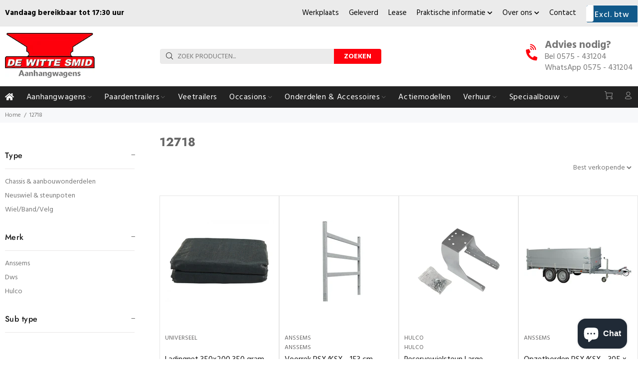

--- FILE ---
content_type: text/html; charset=utf-8
request_url: https://wittesmid.nl/collections/12718
body_size: 37516
content:
<!doctype html>
<!--[if IE 9]> <html class="ie9 no-js" lang="nl"> <![endif]-->
<!--[if (gt IE 9)|!(IE)]><!--> <html class="no-js" lang="nl"> <!--<![endif]-->
<head>
  <!-- Basic page needs ================================================== -->
  <meta charset="utf-8">
  <!--[if IE]><meta http-equiv="X-UA-Compatible" content="IE=edge,chrome=1"><![endif]-->
  <meta name="viewport" content="width=device-width,initial-scale=1">
  <meta name="theme-color" content="#fe000c">
  <meta name="keywords" content="Shopify Template" />
  <meta name="author" content="p-themes">
  <meta name="google-site-verification" content="FJ1TVAVpgzqkKS3RrQUctJXl7UfKADhF6wOh0KS2MJ4" />
  <meta name="google-site-verification" content="UPJUQX5FSpXqbgeL8ifoz9FvxIkpa4_6Vvl2Jgah0Zw" />
<!-- Google Tag Manager -->
<script>(function(w,d,s,l,i){w[l]=w[l]||[];w[l].push({'gtm.start':
new Date().getTime(),event:'gtm.js'});var f=d.getElementsByTagName(s)[0],
j=d.createElement(s),dl=l!='dataLayer'?'&l='+l:'';j.async=true;j.src=
'https://www.googletagmanager.com/gtm.js?id='+i+dl;f.parentNode.insertBefore(j,f);
})(window,document,'script','dataLayer','GTM-WJXN8KTL');</script>
<!-- End Google Tag Manager -->

  <link rel="canonical" href="https://wittesmid.nl/collections/12718">
  
  <!-- Global site tag (gtag.js) - Google Analytics -->
<script async src="https://www.googletagmanager.com/gtag/js?id=G-D170997NYQ"></script>
<script>
  window.dataLayer = window.dataLayer || [];
  function gtag(){dataLayer.push(arguments);}
  gtag('js', new Date());
  gtag('config', 'G-D170997NYQ');
</script>

  
  <!-- JavaScript Bundle with Popper -->
  <!-- CSS only --><link rel="shortcut icon" href="//wittesmid.nl/cdn/shop/files/logo_32x32.png?v=1621240957" type="image/png"><!-- Title and description ================================================== --><title>12718
&ndash; De Witte Smid
</title><!-- Social meta ================================================== --><!-- /snippets/social-meta-tags.liquid -->




<meta property="og:site_name" content="De Witte Smid">
<meta property="og:url" content="https://wittesmid.nl/collections/12718">
<meta property="og:title" content="12718">
<meta property="og:type" content="product.group">
<meta property="og:description" content="Bij De Witte Smid kun je terecht voor alles omtrent aanhangwagens. Op onze vijf locaties in Oost-Nederland staan we graag voor je klaar!">





<meta name="twitter:card" content="summary_large_image">
<meta name="twitter:title" content="12718">
<meta name="twitter:description" content="Bij De Witte Smid kun je terecht voor alles omtrent aanhangwagens. Op onze vijf locaties in Oost-Nederland staan we graag voor je klaar!">
<!-- Helpers ================================================== -->

  <!-- CSS ================================================== --><link href="https://fonts.googleapis.com/css?family=Hind:100,200,300,400,500,600,700,800,900" rel="stylesheet" defer>
<link href="//wittesmid.nl/cdn/shop/t/11/assets/theme.css?v=53089772175940036991768553030" rel="stylesheet" type="text/css" media="all" />

<script src="//wittesmid.nl/cdn/shop/t/11/assets/jquery.min.js?v=146653844047132007351643984969" defer="defer"></script><!-- Header hook for plugins ================================================== -->
  <script>window.performance && window.performance.mark && window.performance.mark('shopify.content_for_header.start');</script><meta name="facebook-domain-verification" content="7v6232jqf4y8gzp8fo0nv7t3keapf6">
<meta id="shopify-digital-wallet" name="shopify-digital-wallet" content="/57117835463/digital_wallets/dialog">
<meta name="shopify-checkout-api-token" content="7ee4a42b787b83f117c768639f2c9d76">
<meta id="in-context-paypal-metadata" data-shop-id="57117835463" data-venmo-supported="false" data-environment="production" data-locale="nl_NL" data-paypal-v4="true" data-currency="EUR">
<link rel="alternate" type="application/atom+xml" title="Feed" href="/collections/12718.atom" />
<link rel="alternate" type="application/json+oembed" href="https://wittesmid.nl/collections/12718.oembed">
<script async="async" src="/checkouts/internal/preloads.js?locale=nl-NL"></script>
<link rel="preconnect" href="https://shop.app" crossorigin="anonymous">
<script async="async" src="https://shop.app/checkouts/internal/preloads.js?locale=nl-NL&shop_id=57117835463" crossorigin="anonymous"></script>
<script id="apple-pay-shop-capabilities" type="application/json">{"shopId":57117835463,"countryCode":"NL","currencyCode":"EUR","merchantCapabilities":["supports3DS"],"merchantId":"gid:\/\/shopify\/Shop\/57117835463","merchantName":"De Witte Smid","requiredBillingContactFields":["postalAddress","email"],"requiredShippingContactFields":["postalAddress","email"],"shippingType":"shipping","supportedNetworks":["visa","maestro","masterCard"],"total":{"type":"pending","label":"De Witte Smid","amount":"1.00"},"shopifyPaymentsEnabled":true,"supportsSubscriptions":true}</script>
<script id="shopify-features" type="application/json">{"accessToken":"7ee4a42b787b83f117c768639f2c9d76","betas":["rich-media-storefront-analytics"],"domain":"wittesmid.nl","predictiveSearch":true,"shopId":57117835463,"locale":"nl"}</script>
<script>var Shopify = Shopify || {};
Shopify.shop = "wittesmid.myshopify.com";
Shopify.locale = "nl";
Shopify.currency = {"active":"EUR","rate":"1.0"};
Shopify.country = "NL";
Shopify.theme = {"name":"De Witte Smid","id":130570879216,"schema_name":"Wokiee","schema_version":"2.0.5","theme_store_id":null,"role":"main"};
Shopify.theme.handle = "null";
Shopify.theme.style = {"id":null,"handle":null};
Shopify.cdnHost = "wittesmid.nl/cdn";
Shopify.routes = Shopify.routes || {};
Shopify.routes.root = "/";</script>
<script type="module">!function(o){(o.Shopify=o.Shopify||{}).modules=!0}(window);</script>
<script>!function(o){function n(){var o=[];function n(){o.push(Array.prototype.slice.apply(arguments))}return n.q=o,n}var t=o.Shopify=o.Shopify||{};t.loadFeatures=n(),t.autoloadFeatures=n()}(window);</script>
<script>
  window.ShopifyPay = window.ShopifyPay || {};
  window.ShopifyPay.apiHost = "shop.app\/pay";
  window.ShopifyPay.redirectState = null;
</script>
<script id="shop-js-analytics" type="application/json">{"pageType":"collection"}</script>
<script defer="defer" async type="module" src="//wittesmid.nl/cdn/shopifycloud/shop-js/modules/v2/client.init-shop-cart-sync_CwGft62q.nl.esm.js"></script>
<script defer="defer" async type="module" src="//wittesmid.nl/cdn/shopifycloud/shop-js/modules/v2/chunk.common_BAeYDmFP.esm.js"></script>
<script defer="defer" async type="module" src="//wittesmid.nl/cdn/shopifycloud/shop-js/modules/v2/chunk.modal_B9qqLDBC.esm.js"></script>
<script type="module">
  await import("//wittesmid.nl/cdn/shopifycloud/shop-js/modules/v2/client.init-shop-cart-sync_CwGft62q.nl.esm.js");
await import("//wittesmid.nl/cdn/shopifycloud/shop-js/modules/v2/chunk.common_BAeYDmFP.esm.js");
await import("//wittesmid.nl/cdn/shopifycloud/shop-js/modules/v2/chunk.modal_B9qqLDBC.esm.js");

  window.Shopify.SignInWithShop?.initShopCartSync?.({"fedCMEnabled":true,"windoidEnabled":true});

</script>
<script>
  window.Shopify = window.Shopify || {};
  if (!window.Shopify.featureAssets) window.Shopify.featureAssets = {};
  window.Shopify.featureAssets['shop-js'] = {"shop-cart-sync":["modules/v2/client.shop-cart-sync_DYxNzuQz.nl.esm.js","modules/v2/chunk.common_BAeYDmFP.esm.js","modules/v2/chunk.modal_B9qqLDBC.esm.js"],"init-fed-cm":["modules/v2/client.init-fed-cm_CjDsDcAw.nl.esm.js","modules/v2/chunk.common_BAeYDmFP.esm.js","modules/v2/chunk.modal_B9qqLDBC.esm.js"],"shop-cash-offers":["modules/v2/client.shop-cash-offers_ClkbB2SN.nl.esm.js","modules/v2/chunk.common_BAeYDmFP.esm.js","modules/v2/chunk.modal_B9qqLDBC.esm.js"],"shop-login-button":["modules/v2/client.shop-login-button_WLp3fA_k.nl.esm.js","modules/v2/chunk.common_BAeYDmFP.esm.js","modules/v2/chunk.modal_B9qqLDBC.esm.js"],"pay-button":["modules/v2/client.pay-button_CMzcDx7A.nl.esm.js","modules/v2/chunk.common_BAeYDmFP.esm.js","modules/v2/chunk.modal_B9qqLDBC.esm.js"],"shop-button":["modules/v2/client.shop-button_C5HrfeZa.nl.esm.js","modules/v2/chunk.common_BAeYDmFP.esm.js","modules/v2/chunk.modal_B9qqLDBC.esm.js"],"avatar":["modules/v2/client.avatar_BTnouDA3.nl.esm.js"],"init-windoid":["modules/v2/client.init-windoid_BPUgzmVN.nl.esm.js","modules/v2/chunk.common_BAeYDmFP.esm.js","modules/v2/chunk.modal_B9qqLDBC.esm.js"],"init-shop-for-new-customer-accounts":["modules/v2/client.init-shop-for-new-customer-accounts_C_53TFWp.nl.esm.js","modules/v2/client.shop-login-button_WLp3fA_k.nl.esm.js","modules/v2/chunk.common_BAeYDmFP.esm.js","modules/v2/chunk.modal_B9qqLDBC.esm.js"],"init-shop-email-lookup-coordinator":["modules/v2/client.init-shop-email-lookup-coordinator_BuZJWlrC.nl.esm.js","modules/v2/chunk.common_BAeYDmFP.esm.js","modules/v2/chunk.modal_B9qqLDBC.esm.js"],"init-shop-cart-sync":["modules/v2/client.init-shop-cart-sync_CwGft62q.nl.esm.js","modules/v2/chunk.common_BAeYDmFP.esm.js","modules/v2/chunk.modal_B9qqLDBC.esm.js"],"shop-toast-manager":["modules/v2/client.shop-toast-manager_3XRE_uEZ.nl.esm.js","modules/v2/chunk.common_BAeYDmFP.esm.js","modules/v2/chunk.modal_B9qqLDBC.esm.js"],"init-customer-accounts":["modules/v2/client.init-customer-accounts_DmSKRkZb.nl.esm.js","modules/v2/client.shop-login-button_WLp3fA_k.nl.esm.js","modules/v2/chunk.common_BAeYDmFP.esm.js","modules/v2/chunk.modal_B9qqLDBC.esm.js"],"init-customer-accounts-sign-up":["modules/v2/client.init-customer-accounts-sign-up_CeYkBAph.nl.esm.js","modules/v2/client.shop-login-button_WLp3fA_k.nl.esm.js","modules/v2/chunk.common_BAeYDmFP.esm.js","modules/v2/chunk.modal_B9qqLDBC.esm.js"],"shop-follow-button":["modules/v2/client.shop-follow-button_EFIbvYjS.nl.esm.js","modules/v2/chunk.common_BAeYDmFP.esm.js","modules/v2/chunk.modal_B9qqLDBC.esm.js"],"checkout-modal":["modules/v2/client.checkout-modal_D8HUqXhX.nl.esm.js","modules/v2/chunk.common_BAeYDmFP.esm.js","modules/v2/chunk.modal_B9qqLDBC.esm.js"],"shop-login":["modules/v2/client.shop-login_BUSqPzuV.nl.esm.js","modules/v2/chunk.common_BAeYDmFP.esm.js","modules/v2/chunk.modal_B9qqLDBC.esm.js"],"lead-capture":["modules/v2/client.lead-capture_CFcRSnZi.nl.esm.js","modules/v2/chunk.common_BAeYDmFP.esm.js","modules/v2/chunk.modal_B9qqLDBC.esm.js"],"payment-terms":["modules/v2/client.payment-terms_DBKgFsWx.nl.esm.js","modules/v2/chunk.common_BAeYDmFP.esm.js","modules/v2/chunk.modal_B9qqLDBC.esm.js"]};
</script>
<script>(function() {
  var isLoaded = false;
  function asyncLoad() {
    if (isLoaded) return;
    isLoaded = true;
    var urls = ["https:\/\/connector-app.dhlparcel.nl\/scripts\/shopify.js?shop=wittesmid.myshopify.com","\/\/cdn.shopify.com\/proxy\/bf91f76f65f664cf521272ac5958099660e41a65c2d2979b4445382ca8550c27\/quotify.dev\/js\/widget.js?shop=wittesmid.myshopify.com\u0026sp-cache-control=cHVibGljLCBtYXgtYWdlPTkwMA"];
    for (var i = 0; i < urls.length; i++) {
      var s = document.createElement('script');
      s.type = 'text/javascript';
      s.async = true;
      s.src = urls[i];
      var x = document.getElementsByTagName('script')[0];
      x.parentNode.insertBefore(s, x);
    }
  };
  if(window.attachEvent) {
    window.attachEvent('onload', asyncLoad);
  } else {
    window.addEventListener('load', asyncLoad, false);
  }
})();</script>
<script id="__st">var __st={"a":57117835463,"offset":3600,"reqid":"9d0d0905-7d63-4aeb-bcf2-7c8eeb936e74-1769315825","pageurl":"wittesmid.nl\/collections\/12718","u":"9080bdd4cd34","p":"collection","rtyp":"collection","rid":603613823313};</script>
<script>window.ShopifyPaypalV4VisibilityTracking = true;</script>
<script id="captcha-bootstrap">!function(){'use strict';const t='contact',e='account',n='new_comment',o=[[t,t],['blogs',n],['comments',n],[t,'customer']],c=[[e,'customer_login'],[e,'guest_login'],[e,'recover_customer_password'],[e,'create_customer']],r=t=>t.map((([t,e])=>`form[action*='/${t}']:not([data-nocaptcha='true']) input[name='form_type'][value='${e}']`)).join(','),a=t=>()=>t?[...document.querySelectorAll(t)].map((t=>t.form)):[];function s(){const t=[...o],e=r(t);return a(e)}const i='password',u='form_key',d=['recaptcha-v3-token','g-recaptcha-response','h-captcha-response',i],f=()=>{try{return window.sessionStorage}catch{return}},m='__shopify_v',_=t=>t.elements[u];function p(t,e,n=!1){try{const o=window.sessionStorage,c=JSON.parse(o.getItem(e)),{data:r}=function(t){const{data:e,action:n}=t;return t[m]||n?{data:e,action:n}:{data:t,action:n}}(c);for(const[e,n]of Object.entries(r))t.elements[e]&&(t.elements[e].value=n);n&&o.removeItem(e)}catch(o){console.error('form repopulation failed',{error:o})}}const l='form_type',E='cptcha';function T(t){t.dataset[E]=!0}const w=window,h=w.document,L='Shopify',v='ce_forms',y='captcha';let A=!1;((t,e)=>{const n=(g='f06e6c50-85a8-45c8-87d0-21a2b65856fe',I='https://cdn.shopify.com/shopifycloud/storefront-forms-hcaptcha/ce_storefront_forms_captcha_hcaptcha.v1.5.2.iife.js',D={infoText:'Beschermd door hCaptcha',privacyText:'Privacy',termsText:'Voorwaarden'},(t,e,n)=>{const o=w[L][v],c=o.bindForm;if(c)return c(t,g,e,D).then(n);var r;o.q.push([[t,g,e,D],n]),r=I,A||(h.body.append(Object.assign(h.createElement('script'),{id:'captcha-provider',async:!0,src:r})),A=!0)});var g,I,D;w[L]=w[L]||{},w[L][v]=w[L][v]||{},w[L][v].q=[],w[L][y]=w[L][y]||{},w[L][y].protect=function(t,e){n(t,void 0,e),T(t)},Object.freeze(w[L][y]),function(t,e,n,w,h,L){const[v,y,A,g]=function(t,e,n){const i=e?o:[],u=t?c:[],d=[...i,...u],f=r(d),m=r(i),_=r(d.filter((([t,e])=>n.includes(e))));return[a(f),a(m),a(_),s()]}(w,h,L),I=t=>{const e=t.target;return e instanceof HTMLFormElement?e:e&&e.form},D=t=>v().includes(t);t.addEventListener('submit',(t=>{const e=I(t);if(!e)return;const n=D(e)&&!e.dataset.hcaptchaBound&&!e.dataset.recaptchaBound,o=_(e),c=g().includes(e)&&(!o||!o.value);(n||c)&&t.preventDefault(),c&&!n&&(function(t){try{if(!f())return;!function(t){const e=f();if(!e)return;const n=_(t);if(!n)return;const o=n.value;o&&e.removeItem(o)}(t);const e=Array.from(Array(32),(()=>Math.random().toString(36)[2])).join('');!function(t,e){_(t)||t.append(Object.assign(document.createElement('input'),{type:'hidden',name:u})),t.elements[u].value=e}(t,e),function(t,e){const n=f();if(!n)return;const o=[...t.querySelectorAll(`input[type='${i}']`)].map((({name:t})=>t)),c=[...d,...o],r={};for(const[a,s]of new FormData(t).entries())c.includes(a)||(r[a]=s);n.setItem(e,JSON.stringify({[m]:1,action:t.action,data:r}))}(t,e)}catch(e){console.error('failed to persist form',e)}}(e),e.submit())}));const S=(t,e)=>{t&&!t.dataset[E]&&(n(t,e.some((e=>e===t))),T(t))};for(const o of['focusin','change'])t.addEventListener(o,(t=>{const e=I(t);D(e)&&S(e,y())}));const B=e.get('form_key'),M=e.get(l),P=B&&M;t.addEventListener('DOMContentLoaded',(()=>{const t=y();if(P)for(const e of t)e.elements[l].value===M&&p(e,B);[...new Set([...A(),...v().filter((t=>'true'===t.dataset.shopifyCaptcha))])].forEach((e=>S(e,t)))}))}(h,new URLSearchParams(w.location.search),n,t,e,['guest_login'])})(!0,!0)}();</script>
<script integrity="sha256-4kQ18oKyAcykRKYeNunJcIwy7WH5gtpwJnB7kiuLZ1E=" data-source-attribution="shopify.loadfeatures" defer="defer" src="//wittesmid.nl/cdn/shopifycloud/storefront/assets/storefront/load_feature-a0a9edcb.js" crossorigin="anonymous"></script>
<script crossorigin="anonymous" defer="defer" src="//wittesmid.nl/cdn/shopifycloud/storefront/assets/shopify_pay/storefront-65b4c6d7.js?v=20250812"></script>
<script data-source-attribution="shopify.dynamic_checkout.dynamic.init">var Shopify=Shopify||{};Shopify.PaymentButton=Shopify.PaymentButton||{isStorefrontPortableWallets:!0,init:function(){window.Shopify.PaymentButton.init=function(){};var t=document.createElement("script");t.src="https://wittesmid.nl/cdn/shopifycloud/portable-wallets/latest/portable-wallets.nl.js",t.type="module",document.head.appendChild(t)}};
</script>
<script data-source-attribution="shopify.dynamic_checkout.buyer_consent">
  function portableWalletsHideBuyerConsent(e){var t=document.getElementById("shopify-buyer-consent"),n=document.getElementById("shopify-subscription-policy-button");t&&n&&(t.classList.add("hidden"),t.setAttribute("aria-hidden","true"),n.removeEventListener("click",e))}function portableWalletsShowBuyerConsent(e){var t=document.getElementById("shopify-buyer-consent"),n=document.getElementById("shopify-subscription-policy-button");t&&n&&(t.classList.remove("hidden"),t.removeAttribute("aria-hidden"),n.addEventListener("click",e))}window.Shopify?.PaymentButton&&(window.Shopify.PaymentButton.hideBuyerConsent=portableWalletsHideBuyerConsent,window.Shopify.PaymentButton.showBuyerConsent=portableWalletsShowBuyerConsent);
</script>
<script data-source-attribution="shopify.dynamic_checkout.cart.bootstrap">document.addEventListener("DOMContentLoaded",(function(){function t(){return document.querySelector("shopify-accelerated-checkout-cart, shopify-accelerated-checkout")}if(t())Shopify.PaymentButton.init();else{new MutationObserver((function(e,n){t()&&(Shopify.PaymentButton.init(),n.disconnect())})).observe(document.body,{childList:!0,subtree:!0})}}));
</script>
<link id="shopify-accelerated-checkout-styles" rel="stylesheet" media="screen" href="https://wittesmid.nl/cdn/shopifycloud/portable-wallets/latest/accelerated-checkout-backwards-compat.css" crossorigin="anonymous">
<style id="shopify-accelerated-checkout-cart">
        #shopify-buyer-consent {
  margin-top: 1em;
  display: inline-block;
  width: 100%;
}

#shopify-buyer-consent.hidden {
  display: none;
}

#shopify-subscription-policy-button {
  background: none;
  border: none;
  padding: 0;
  text-decoration: underline;
  font-size: inherit;
  cursor: pointer;
}

#shopify-subscription-policy-button::before {
  box-shadow: none;
}

      </style>
<script id="sections-script" data-sections="promo-fixed" defer="defer" src="//wittesmid.nl/cdn/shop/t/11/compiled_assets/scripts.js?v=21742"></script>
<script>window.performance && window.performance.mark && window.performance.mark('shopify.content_for_header.end');</script>
  <!-- /Header hook for plugins ================================================== -->
  
      <script src="https://code.jquery.com/jquery-3.6.0.min.js"></script>
    <script src="//gitcdn.github.io/bootstrap-toggle/2.2.2/js/bootstrap-toggle.min.js" type="text/javascript"></script>
    <link href="//gitcdn.github.io/bootstrap-toggle/2.2.2/css/bootstrap-toggle.min.css" rel="stylesheet" type="text/css" media="all" />
  
   <link href="//wittesmid.nl/cdn/shop/t/11/assets/custom-style.css?v=13563752633155580611723627946" rel="stylesheet" type="text/css" media="all" />
<script src="https://cdn.shopify.com/extensions/e8878072-2f6b-4e89-8082-94b04320908d/inbox-1254/assets/inbox-chat-loader.js" type="text/javascript" defer="defer"></script>
<meta property="og:image" content="https://cdn.shopify.com/s/files/1/0571/1783/5463/files/favicon-32x32.png?height=628&pad_color=fff&v=1621346031&width=1200" />
<meta property="og:image:secure_url" content="https://cdn.shopify.com/s/files/1/0571/1783/5463/files/favicon-32x32.png?height=628&pad_color=fff&v=1621346031&width=1200" />
<meta property="og:image:width" content="1200" />
<meta property="og:image:height" content="628" />
<link href="https://monorail-edge.shopifysvc.com" rel="dns-prefetch">
<script>(function(){if ("sendBeacon" in navigator && "performance" in window) {try {var session_token_from_headers = performance.getEntriesByType('navigation')[0].serverTiming.find(x => x.name == '_s').description;} catch {var session_token_from_headers = undefined;}var session_cookie_matches = document.cookie.match(/_shopify_s=([^;]*)/);var session_token_from_cookie = session_cookie_matches && session_cookie_matches.length === 2 ? session_cookie_matches[1] : "";var session_token = session_token_from_headers || session_token_from_cookie || "";function handle_abandonment_event(e) {var entries = performance.getEntries().filter(function(entry) {return /monorail-edge.shopifysvc.com/.test(entry.name);});if (!window.abandonment_tracked && entries.length === 0) {window.abandonment_tracked = true;var currentMs = Date.now();var navigation_start = performance.timing.navigationStart;var payload = {shop_id: 57117835463,url: window.location.href,navigation_start,duration: currentMs - navigation_start,session_token,page_type: "collection"};window.navigator.sendBeacon("https://monorail-edge.shopifysvc.com/v1/produce", JSON.stringify({schema_id: "online_store_buyer_site_abandonment/1.1",payload: payload,metadata: {event_created_at_ms: currentMs,event_sent_at_ms: currentMs}}));}}window.addEventListener('pagehide', handle_abandonment_event);}}());</script>
<script id="web-pixels-manager-setup">(function e(e,d,r,n,o){if(void 0===o&&(o={}),!Boolean(null===(a=null===(i=window.Shopify)||void 0===i?void 0:i.analytics)||void 0===a?void 0:a.replayQueue)){var i,a;window.Shopify=window.Shopify||{};var t=window.Shopify;t.analytics=t.analytics||{};var s=t.analytics;s.replayQueue=[],s.publish=function(e,d,r){return s.replayQueue.push([e,d,r]),!0};try{self.performance.mark("wpm:start")}catch(e){}var l=function(){var e={modern:/Edge?\/(1{2}[4-9]|1[2-9]\d|[2-9]\d{2}|\d{4,})\.\d+(\.\d+|)|Firefox\/(1{2}[4-9]|1[2-9]\d|[2-9]\d{2}|\d{4,})\.\d+(\.\d+|)|Chrom(ium|e)\/(9{2}|\d{3,})\.\d+(\.\d+|)|(Maci|X1{2}).+ Version\/(15\.\d+|(1[6-9]|[2-9]\d|\d{3,})\.\d+)([,.]\d+|)( \(\w+\)|)( Mobile\/\w+|) Safari\/|Chrome.+OPR\/(9{2}|\d{3,})\.\d+\.\d+|(CPU[ +]OS|iPhone[ +]OS|CPU[ +]iPhone|CPU IPhone OS|CPU iPad OS)[ +]+(15[._]\d+|(1[6-9]|[2-9]\d|\d{3,})[._]\d+)([._]\d+|)|Android:?[ /-](13[3-9]|1[4-9]\d|[2-9]\d{2}|\d{4,})(\.\d+|)(\.\d+|)|Android.+Firefox\/(13[5-9]|1[4-9]\d|[2-9]\d{2}|\d{4,})\.\d+(\.\d+|)|Android.+Chrom(ium|e)\/(13[3-9]|1[4-9]\d|[2-9]\d{2}|\d{4,})\.\d+(\.\d+|)|SamsungBrowser\/([2-9]\d|\d{3,})\.\d+/,legacy:/Edge?\/(1[6-9]|[2-9]\d|\d{3,})\.\d+(\.\d+|)|Firefox\/(5[4-9]|[6-9]\d|\d{3,})\.\d+(\.\d+|)|Chrom(ium|e)\/(5[1-9]|[6-9]\d|\d{3,})\.\d+(\.\d+|)([\d.]+$|.*Safari\/(?![\d.]+ Edge\/[\d.]+$))|(Maci|X1{2}).+ Version\/(10\.\d+|(1[1-9]|[2-9]\d|\d{3,})\.\d+)([,.]\d+|)( \(\w+\)|)( Mobile\/\w+|) Safari\/|Chrome.+OPR\/(3[89]|[4-9]\d|\d{3,})\.\d+\.\d+|(CPU[ +]OS|iPhone[ +]OS|CPU[ +]iPhone|CPU IPhone OS|CPU iPad OS)[ +]+(10[._]\d+|(1[1-9]|[2-9]\d|\d{3,})[._]\d+)([._]\d+|)|Android:?[ /-](13[3-9]|1[4-9]\d|[2-9]\d{2}|\d{4,})(\.\d+|)(\.\d+|)|Mobile Safari.+OPR\/([89]\d|\d{3,})\.\d+\.\d+|Android.+Firefox\/(13[5-9]|1[4-9]\d|[2-9]\d{2}|\d{4,})\.\d+(\.\d+|)|Android.+Chrom(ium|e)\/(13[3-9]|1[4-9]\d|[2-9]\d{2}|\d{4,})\.\d+(\.\d+|)|Android.+(UC? ?Browser|UCWEB|U3)[ /]?(15\.([5-9]|\d{2,})|(1[6-9]|[2-9]\d|\d{3,})\.\d+)\.\d+|SamsungBrowser\/(5\.\d+|([6-9]|\d{2,})\.\d+)|Android.+MQ{2}Browser\/(14(\.(9|\d{2,})|)|(1[5-9]|[2-9]\d|\d{3,})(\.\d+|))(\.\d+|)|K[Aa][Ii]OS\/(3\.\d+|([4-9]|\d{2,})\.\d+)(\.\d+|)/},d=e.modern,r=e.legacy,n=navigator.userAgent;return n.match(d)?"modern":n.match(r)?"legacy":"unknown"}(),u="modern"===l?"modern":"legacy",c=(null!=n?n:{modern:"",legacy:""})[u],f=function(e){return[e.baseUrl,"/wpm","/b",e.hashVersion,"modern"===e.buildTarget?"m":"l",".js"].join("")}({baseUrl:d,hashVersion:r,buildTarget:u}),m=function(e){var d=e.version,r=e.bundleTarget,n=e.surface,o=e.pageUrl,i=e.monorailEndpoint;return{emit:function(e){var a=e.status,t=e.errorMsg,s=(new Date).getTime(),l=JSON.stringify({metadata:{event_sent_at_ms:s},events:[{schema_id:"web_pixels_manager_load/3.1",payload:{version:d,bundle_target:r,page_url:o,status:a,surface:n,error_msg:t},metadata:{event_created_at_ms:s}}]});if(!i)return console&&console.warn&&console.warn("[Web Pixels Manager] No Monorail endpoint provided, skipping logging."),!1;try{return self.navigator.sendBeacon.bind(self.navigator)(i,l)}catch(e){}var u=new XMLHttpRequest;try{return u.open("POST",i,!0),u.setRequestHeader("Content-Type","text/plain"),u.send(l),!0}catch(e){return console&&console.warn&&console.warn("[Web Pixels Manager] Got an unhandled error while logging to Monorail."),!1}}}}({version:r,bundleTarget:l,surface:e.surface,pageUrl:self.location.href,monorailEndpoint:e.monorailEndpoint});try{o.browserTarget=l,function(e){var d=e.src,r=e.async,n=void 0===r||r,o=e.onload,i=e.onerror,a=e.sri,t=e.scriptDataAttributes,s=void 0===t?{}:t,l=document.createElement("script"),u=document.querySelector("head"),c=document.querySelector("body");if(l.async=n,l.src=d,a&&(l.integrity=a,l.crossOrigin="anonymous"),s)for(var f in s)if(Object.prototype.hasOwnProperty.call(s,f))try{l.dataset[f]=s[f]}catch(e){}if(o&&l.addEventListener("load",o),i&&l.addEventListener("error",i),u)u.appendChild(l);else{if(!c)throw new Error("Did not find a head or body element to append the script");c.appendChild(l)}}({src:f,async:!0,onload:function(){if(!function(){var e,d;return Boolean(null===(d=null===(e=window.Shopify)||void 0===e?void 0:e.analytics)||void 0===d?void 0:d.initialized)}()){var d=window.webPixelsManager.init(e)||void 0;if(d){var r=window.Shopify.analytics;r.replayQueue.forEach((function(e){var r=e[0],n=e[1],o=e[2];d.publishCustomEvent(r,n,o)})),r.replayQueue=[],r.publish=d.publishCustomEvent,r.visitor=d.visitor,r.initialized=!0}}},onerror:function(){return m.emit({status:"failed",errorMsg:"".concat(f," has failed to load")})},sri:function(e){var d=/^sha384-[A-Za-z0-9+/=]+$/;return"string"==typeof e&&d.test(e)}(c)?c:"",scriptDataAttributes:o}),m.emit({status:"loading"})}catch(e){m.emit({status:"failed",errorMsg:(null==e?void 0:e.message)||"Unknown error"})}}})({shopId: 57117835463,storefrontBaseUrl: "https://wittesmid.nl",extensionsBaseUrl: "https://extensions.shopifycdn.com/cdn/shopifycloud/web-pixels-manager",monorailEndpoint: "https://monorail-edge.shopifysvc.com/unstable/produce_batch",surface: "storefront-renderer",enabledBetaFlags: ["2dca8a86"],webPixelsConfigList: [{"id":"1375961425","configuration":"{\"pixel_id\":\"1212473663143674\",\"pixel_type\":\"facebook_pixel\"}","eventPayloadVersion":"v1","runtimeContext":"OPEN","scriptVersion":"ca16bc87fe92b6042fbaa3acc2fbdaa6","type":"APP","apiClientId":2329312,"privacyPurposes":["ANALYTICS","MARKETING","SALE_OF_DATA"],"dataSharingAdjustments":{"protectedCustomerApprovalScopes":["read_customer_address","read_customer_email","read_customer_name","read_customer_personal_data","read_customer_phone"]}},{"id":"208699729","eventPayloadVersion":"v1","runtimeContext":"LAX","scriptVersion":"1","type":"CUSTOM","privacyPurposes":["ANALYTICS"],"name":"Google Analytics tag (migrated)"},{"id":"shopify-app-pixel","configuration":"{}","eventPayloadVersion":"v1","runtimeContext":"STRICT","scriptVersion":"0450","apiClientId":"shopify-pixel","type":"APP","privacyPurposes":["ANALYTICS","MARKETING"]},{"id":"shopify-custom-pixel","eventPayloadVersion":"v1","runtimeContext":"LAX","scriptVersion":"0450","apiClientId":"shopify-pixel","type":"CUSTOM","privacyPurposes":["ANALYTICS","MARKETING"]}],isMerchantRequest: false,initData: {"shop":{"name":"De Witte Smid","paymentSettings":{"currencyCode":"EUR"},"myshopifyDomain":"wittesmid.myshopify.com","countryCode":"NL","storefrontUrl":"https:\/\/wittesmid.nl"},"customer":null,"cart":null,"checkout":null,"productVariants":[],"purchasingCompany":null},},"https://wittesmid.nl/cdn","fcfee988w5aeb613cpc8e4bc33m6693e112",{"modern":"","legacy":""},{"shopId":"57117835463","storefrontBaseUrl":"https:\/\/wittesmid.nl","extensionBaseUrl":"https:\/\/extensions.shopifycdn.com\/cdn\/shopifycloud\/web-pixels-manager","surface":"storefront-renderer","enabledBetaFlags":"[\"2dca8a86\"]","isMerchantRequest":"false","hashVersion":"fcfee988w5aeb613cpc8e4bc33m6693e112","publish":"custom","events":"[[\"page_viewed\",{}],[\"collection_viewed\",{\"collection\":{\"id\":\"603613823313\",\"title\":\"12718\",\"productVariants\":[{\"price\":{\"amount\":51.4,\"currencyCode\":\"EUR\"},\"product\":{\"title\":\"Ladingnet 350x200 350 gram fijnm. 8mm\",\"vendor\":\"Universeel\",\"id\":\"9023595413841\",\"untranslatedTitle\":\"Ladingnet 350x200 350 gram fijnm. 8mm\",\"url\":\"\/products\/ladingnet-350x200-350-gram-fijnm-8mm\",\"type\":\"Algemeen\"},\"id\":\"52894098162001\",\"image\":{\"src\":\"\/\/wittesmid.nl\/cdn\/shop\/files\/ladingnet-350x200-350-gram-fijnm-8mm-5253.jpg?v=1769315371\"},\"sku\":\"D-160.000.021\",\"title\":\"Default Title\",\"untranslatedTitle\":\"Default Title\"},{\"price\":{\"amount\":136.0,\"currencyCode\":\"EUR\"},\"product\":{\"title\":\"Voorrek PSX\/KSX - 153 cm\",\"vendor\":\"Anssems\",\"id\":\"9023587254609\",\"untranslatedTitle\":\"Voorrek PSX\/KSX - 153 cm\",\"url\":\"\/products\/voorrek-psxksx-153-cm\",\"type\":\"PSX\"},\"id\":\"52894003954001\",\"image\":{\"src\":\"\/\/wittesmid.nl\/cdn\/shop\/files\/voorrek-psx-asx-153cm-5530.jpg?v=1769309853\"},\"sku\":\"1.65.1.3102.00.0\",\"title\":\"Default Title\",\"untranslatedTitle\":\"Default Title\"},{\"price\":{\"amount\":68.0,\"currencyCode\":\"EUR\"},\"product\":{\"title\":\"Reservewielsteun Large Medax\/AMT\/Terrax\",\"vendor\":\"Hulco\",\"id\":\"9023570313553\",\"untranslatedTitle\":\"Reservewielsteun Large Medax\/AMT\/Terrax\",\"url\":\"\/products\/reservewielsteun-large-medaxamtterrax\",\"type\":\"Algemeen\"},\"id\":\"52894052614481\",\"image\":{\"src\":\"\/\/wittesmid.nl\/cdn\/shop\/files\/reservewielsteun-large-bsx-medax-amt-terrax-6010_a9cec28d-518a-4bfa-9887-ef2ffbe607d1.jpg?v=1769311692\"},\"sku\":\"1.81.1.0002.00\",\"title\":\"Default Title\",\"untranslatedTitle\":\"Default Title\"},{\"price\":{\"amount\":816.0,\"currencyCode\":\"EUR\"},\"product\":{\"title\":\"Opzetborden PSX\/KSX - 305 x 153 x 35\",\"vendor\":\"Anssems\",\"id\":\"8635414643025\",\"untranslatedTitle\":\"Opzetborden PSX\/KSX - 305 x 153 x 35\",\"url\":\"\/products\/opzetborden-psxksx-305-x-153-x-35\",\"type\":\"PSX\"},\"id\":\"52893535895889\",\"image\":{\"src\":\"\/\/wittesmid.nl\/cdn\/shop\/files\/opzetborden-psx-asx-305x153x35-8916.jpg?v=1769295081\"},\"sku\":\"1.75.2.3103.03.0\",\"title\":\"Default Title\",\"untranslatedTitle\":\"Default Title\"},{\"price\":{\"amount\":320.0,\"currencyCode\":\"EUR\"},\"product\":{\"title\":\"Vlakzeil PSX\/ASX\/KSX 305 x 153 Antraciet\",\"vendor\":\"Anssems\",\"id\":\"8635414544721\",\"untranslatedTitle\":\"Vlakzeil PSX\/ASX\/KSX 305 x 153 Antraciet\",\"url\":\"\/products\/vlakzeil-psxasxksx-305-x-153-antraciet\",\"type\":\"Algemeen\"},\"id\":\"52893535535441\",\"image\":{\"src\":\"\/\/wittesmid.nl\/cdn\/shop\/files\/vlakzeil-psx-asx-305x153-antraciet-7968.jpg?v=1769295059\"},\"sku\":\"1.61.1.3103.00.0\",\"title\":\"Default Title\",\"untranslatedTitle\":\"Default Title\"},{\"price\":{\"amount\":128.0,\"currencyCode\":\"EUR\"},\"product\":{\"title\":\"Wiel 185\/70R13 Kenda (Anssems \/Hulco)\",\"vendor\":\"Anssems\",\"id\":\"9023594201425\",\"untranslatedTitle\":\"Wiel 185\/70R13 Kenda (Anssems \/Hulco)\",\"url\":\"\/products\/wiel-18570r13-kenda-anssems-hulco\",\"type\":\"PSX\"},\"id\":\"52893973152081\",\"image\":{\"src\":\"\/\/wittesmid.nl\/cdn\/shop\/files\/reserve-wiel-185-70-r13-anssems-hulco-7870.jpg?v=1769308860\"},\"sku\":\"1.80.1.1302.00.0\",\"title\":\"Default Title\",\"untranslatedTitle\":\"Default Title\"},{\"price\":{\"amount\":145.0,\"currencyCode\":\"EUR\"},\"product\":{\"title\":\"Double Lock SCM koppelingslot gemonteerd\",\"vendor\":\"Universeel\",\"id\":\"9816468226385\",\"untranslatedTitle\":\"Double Lock SCM koppelingslot gemonteerd\",\"url\":\"\/products\/double-lock-scm-koppelingslot-gemonteerd\",\"type\":\"Algemeen\"},\"id\":\"52894104682833\",\"image\":{\"src\":\"\/\/wittesmid.nl\/cdn\/shop\/files\/double-lock-scm-koppelingslot-gemonteerd-12036_2bfdb618-8673-46ca-b3fa-a9ba2617afd8.jpg?v=1769315821\"},\"sku\":\"SCM slot optie\",\"title\":\"Default Title\",\"untranslatedTitle\":\"Default Title\"},{\"price\":{\"amount\":34.24,\"currencyCode\":\"EUR\"},\"product\":{\"title\":\"Ladingnet 350x200 45mm Konvox\",\"vendor\":\"Universeel\",\"id\":\"9023595708753\",\"untranslatedTitle\":\"Ladingnet 350x200 45mm Konvox\",\"url\":\"\/products\/ladingnet-350x200-45mm-konvox\",\"type\":\"Algemeen\"},\"id\":\"52894098260305\",\"image\":{\"src\":\"\/\/wittesmid.nl\/cdn\/shop\/files\/ladingnet-350x200-45mm-konvox-5492.jpg?v=1769315378\"},\"sku\":\"LAZE1400-2196\",\"title\":\"Default Title\",\"untranslatedTitle\":\"Default Title\"},{\"price\":{\"amount\":135.0,\"currencyCode\":\"EUR\"},\"product\":{\"title\":\"Reservewiel 12\/13 met steun gemonteerd\",\"vendor\":\"DWS\",\"id\":\"9023582142801\",\"untranslatedTitle\":\"Reservewiel 12\/13 met steun gemonteerd\",\"url\":\"\/products\/reservewiel-1213-met-steun-gemonteerd\",\"type\":\"Algemeen\"},\"id\":\"52894102192465\",\"image\":{\"src\":\"\/\/wittesmid.nl\/cdn\/shop\/files\/reservewiel-12-13-met-steun-gemonteerd-10713.jpg?v=1769315631\"},\"sku\":\"Reservewiel DWS\",\"title\":\"Default Title\",\"untranslatedTitle\":\"Default Title\"},{\"price\":{\"amount\":95.0,\"currencyCode\":\"EUR\"},\"product\":{\"title\":\"LED Achteruitrijlamp\",\"vendor\":\"Universeel\",\"id\":\"10537336308049\",\"untranslatedTitle\":\"LED Achteruitrijlamp\",\"url\":\"\/products\/led-achteruitrijlamp\",\"type\":\"Algemeen\"},\"id\":\"52894102454609\",\"image\":{\"src\":\"\/\/wittesmid.nl\/cdn\/shop\/files\/led-achteruitrijlamp-set-9833_431f32e8-c9eb-4d9b-b367-13f4f179253d.jpg?v=1769315661\"},\"sku\":\"DWS\",\"title\":\"Default Title\",\"untranslatedTitle\":\"Default Title\"},{\"price\":{\"amount\":147.14,\"currencyCode\":\"EUR\"},\"product\":{\"title\":\"Gereedschapkist Novio Box L 770x355x370\",\"vendor\":\"Novio\",\"id\":\"9816485593425\",\"untranslatedTitle\":\"Gereedschapkist Novio Box L 770x355x370\",\"url\":\"\/products\/gereedschapkist-novio-box-l-770x355x370\",\"type\":\"Algemeen\"},\"id\":\"52894102225233\",\"image\":{\"src\":\"\/\/wittesmid.nl\/cdn\/shop\/files\/gereedschapkist-novio-box-770x355x370-6207_dcd6c344-a188-43d9-bf75-80a350eb9d16.png?v=1769315641\"},\"sku\":\"856.000.100.004\",\"title\":\"Default Title\",\"untranslatedTitle\":\"Default Title\"},{\"price\":{\"amount\":28.93,\"currencyCode\":\"EUR\"},\"product\":{\"title\":\"Koppelingsslot tasjesmodel+discusslot\",\"vendor\":\"Universeel\",\"id\":\"10468371202385\",\"untranslatedTitle\":\"Koppelingsslot tasjesmodel+discusslot\",\"url\":\"\/products\/koppelingsslot-tasjesmodeldiscusslot\",\"type\":\"Algemeen\"},\"id\":\"52894104617297\",\"image\":{\"src\":\"\/\/wittesmid.nl\/cdn\/shop\/files\/koppelingsslot-tasjesmodel-discusslot-2088_8345594e-f1be-4701-b371-14f1fa2cefe5.jpg?v=1769315815\"},\"sku\":\"877.000.240.100\",\"title\":\"Default Title\",\"untranslatedTitle\":\"Default Title\"},{\"price\":{\"amount\":80.8,\"currencyCode\":\"EUR\"},\"product\":{\"title\":\"LED Contourverlichting PSX\/ASX\/MSX (set)\",\"vendor\":\"Anssems\",\"id\":\"9023571493201\",\"untranslatedTitle\":\"LED Contourverlichting PSX\/ASX\/MSX (set)\",\"url\":\"\/products\/led-contourverlichting-psxasxmsx-set\",\"type\":\"PSX\"},\"id\":\"52893970530641\",\"image\":{\"src\":\"\/\/wittesmid.nl\/cdn\/shop\/files\/led-contourverlichting-psx-asx-msx-set-8919.jpg?v=1769308692\"},\"sku\":\"1.87.1.0001.00.0\",\"title\":\"Default Title\",\"untranslatedTitle\":\"Default Title\"},{\"price\":{\"amount\":224.0,\"currencyCode\":\"EUR\"},\"product\":{\"title\":\"Steunpoot PSX\/MSX\/KSX\/ASX (per set)\",\"vendor\":\"Anssems\",\"id\":\"9023571263825\",\"untranslatedTitle\":\"Steunpoot PSX\/MSX\/KSX\/ASX (per set)\",\"url\":\"\/products\/steunpoot-psxmsxksxasx-per-set\",\"type\":\"Algemeen\"},\"id\":\"52894085480785\",\"image\":{\"src\":\"\/\/wittesmid.nl\/cdn\/shop\/files\/anssems-steunpoot-kantelbaar-psx-msx-asx-set-6948_e4da9134-7c18-4c2e-9667-152a5bba76d5.jpg?v=1769314520\"},\"sku\":\"1.83.2.0002.00.2\",\"title\":\"Default Title\",\"untranslatedTitle\":\"Default Title\"},{\"price\":{\"amount\":288.0,\"currencyCode\":\"EUR\"},\"product\":{\"title\":\"Asschokbrekers PSX\/MEDAX (set 2 assen)\",\"vendor\":\"Hulco\",\"id\":\"9023577358673\",\"untranslatedTitle\":\"Asschokbrekers PSX\/MEDAX (set 2 assen)\",\"url\":\"\/products\/asschokbrekers-psxmedax-set-2-assen\",\"type\":\"Medax\"},\"id\":\"52893965353297\",\"image\":{\"src\":\"\/\/wittesmid.nl\/cdn\/shop\/files\/asschokbrekers-bsx-psx-ksx-voor-2assen-9310_0bab1e42-2d63-4f3a-ae45-50018dabc783.jpg?v=1769308435\"},\"sku\":\"1.82.2.0003.001\",\"title\":\"Default Title\",\"untranslatedTitle\":\"Default Title\"},{\"price\":{\"amount\":68.0,\"currencyCode\":\"EUR\"},\"product\":{\"title\":\"Nethakenset ASX\/PSX\/Medax\/KSX (32 stuks)\",\"vendor\":\"Anssems\",\"id\":\"7439043363056\",\"untranslatedTitle\":\"Nethakenset ASX\/PSX\/Medax\/KSX (32 stuks)\",\"url\":\"\/products\/nethakenset-asxpsxmedaxksx-32-stuks\",\"type\":\"PSX\"},\"id\":\"52893963813201\",\"image\":{\"src\":\"\/\/wittesmid.nl\/cdn\/shop\/files\/nethakenset-asx-psx-medax-325cm-ksx-32stuks-10528_206597c5-0329-450a-be94-20455a2223e7.jpg?v=1769308347\"},\"sku\":\"2.39.0.9008.00.0\",\"title\":\"Default Title\",\"untranslatedTitle\":\"Default Title\"},{\"price\":{\"amount\":936.0,\"currencyCode\":\"EUR\"},\"product\":{\"title\":\"Loofrekken PSX\/KSX - 305 x 153 x 70 cm\",\"vendor\":\"Anssems\",\"id\":\"8635414610257\",\"untranslatedTitle\":\"Loofrekken PSX\/KSX - 305 x 153 x 70 cm\",\"url\":\"\/products\/loofrekken-psxksx-305-x-153-x-70-cm\",\"type\":\"PSX\"},\"id\":\"52893535764817\",\"image\":{\"src\":\"\/\/wittesmid.nl\/cdn\/shop\/files\/anssems-psx-2as-geremd-met-loofrek-30062020170200.jpg?v=1769295075\"},\"sku\":\"1.74.2.3103.07.0\",\"title\":\"Default Title\",\"untranslatedTitle\":\"Default Title\"},{\"price\":{\"amount\":1272.0,\"currencyCode\":\"EUR\"},\"product\":{\"title\":\"Huif PSX\/KSX 305 x 153 x 180 Antraciet\",\"vendor\":\"Anssems\",\"id\":\"8635414511953\",\"untranslatedTitle\":\"Huif PSX\/KSX 305 x 153 x 180 Antraciet\",\"url\":\"\/products\/huif-psxksx-305-x-153-x-180-antraciet\",\"type\":\"PSX\"},\"id\":\"52893535437137\",\"image\":{\"src\":\"\/\/wittesmid.nl\/cdn\/shop\/files\/anssems-huif-psx-asx-305x153x180cm-antraciet-8905.jpg?v=1769295052\"},\"sku\":\"1.60.1.3103.18.0\",\"title\":\"Default Title\",\"untranslatedTitle\":\"Default Title\"},{\"price\":{\"amount\":1184.0,\"currencyCode\":\"EUR\"},\"product\":{\"title\":\"Huif PSX\/KSX 305 x 153 x 150 Antraciet\",\"vendor\":\"Anssems\",\"id\":\"8635414479185\",\"untranslatedTitle\":\"Huif PSX\/KSX 305 x 153 x 150 Antraciet\",\"url\":\"\/products\/huif-psxksx-305-x-153-x-150-antraciet\",\"type\":\"PSX\"},\"id\":\"52893535371601\",\"image\":{\"src\":\"\/\/wittesmid.nl\/cdn\/shop\/files\/anssems-huif-psx-asx-305x153x150cm-antraciet-8904.jpg?v=1769295047\"},\"sku\":\"1.60.1.3103.15.0\",\"title\":\"Default Title\",\"untranslatedTitle\":\"Default Title\"}]}}]]"});</script><script>
  window.ShopifyAnalytics = window.ShopifyAnalytics || {};
  window.ShopifyAnalytics.meta = window.ShopifyAnalytics.meta || {};
  window.ShopifyAnalytics.meta.currency = 'EUR';
  var meta = {"products":[{"id":9023595413841,"gid":"gid:\/\/shopify\/Product\/9023595413841","vendor":"Universeel","type":"Algemeen","handle":"ladingnet-350x200-350-gram-fijnm-8mm","variants":[{"id":52894098162001,"price":5140,"name":"Ladingnet 350x200 350 gram fijnm. 8mm","public_title":null,"sku":"D-160.000.021"}],"remote":false},{"id":9023587254609,"gid":"gid:\/\/shopify\/Product\/9023587254609","vendor":"Anssems","type":"PSX","handle":"voorrek-psxksx-153-cm","variants":[{"id":52894003954001,"price":13600,"name":"Voorrek PSX\/KSX - 153 cm","public_title":null,"sku":"1.65.1.3102.00.0"}],"remote":false},{"id":9023570313553,"gid":"gid:\/\/shopify\/Product\/9023570313553","vendor":"Hulco","type":"Algemeen","handle":"reservewielsteun-large-medaxamtterrax","variants":[{"id":52894052614481,"price":6800,"name":"Reservewielsteun Large Medax\/AMT\/Terrax","public_title":null,"sku":"1.81.1.0002.00"}],"remote":false},{"id":8635414643025,"gid":"gid:\/\/shopify\/Product\/8635414643025","vendor":"Anssems","type":"PSX","handle":"opzetborden-psxksx-305-x-153-x-35","variants":[{"id":52893535895889,"price":81600,"name":"Opzetborden PSX\/KSX - 305 x 153 x 35","public_title":null,"sku":"1.75.2.3103.03.0"}],"remote":false},{"id":8635414544721,"gid":"gid:\/\/shopify\/Product\/8635414544721","vendor":"Anssems","type":"Algemeen","handle":"vlakzeil-psxasxksx-305-x-153-antraciet","variants":[{"id":52893535535441,"price":32000,"name":"Vlakzeil PSX\/ASX\/KSX 305 x 153 Antraciet","public_title":null,"sku":"1.61.1.3103.00.0"}],"remote":false},{"id":9023594201425,"gid":"gid:\/\/shopify\/Product\/9023594201425","vendor":"Anssems","type":"PSX","handle":"wiel-18570r13-kenda-anssems-hulco","variants":[{"id":52893973152081,"price":12800,"name":"Wiel 185\/70R13 Kenda (Anssems \/Hulco)","public_title":null,"sku":"1.80.1.1302.00.0"}],"remote":false},{"id":9816468226385,"gid":"gid:\/\/shopify\/Product\/9816468226385","vendor":"Universeel","type":"Algemeen","handle":"double-lock-scm-koppelingslot-gemonteerd","variants":[{"id":52894104682833,"price":14500,"name":"Double Lock SCM koppelingslot gemonteerd","public_title":null,"sku":"SCM slot optie"}],"remote":false},{"id":9023595708753,"gid":"gid:\/\/shopify\/Product\/9023595708753","vendor":"Universeel","type":"Algemeen","handle":"ladingnet-350x200-45mm-konvox","variants":[{"id":52894098260305,"price":3424,"name":"Ladingnet 350x200 45mm Konvox","public_title":null,"sku":"LAZE1400-2196"}],"remote":false},{"id":9023582142801,"gid":"gid:\/\/shopify\/Product\/9023582142801","vendor":"DWS","type":"Algemeen","handle":"reservewiel-1213-met-steun-gemonteerd","variants":[{"id":52894102192465,"price":13500,"name":"Reservewiel 12\/13 met steun gemonteerd","public_title":null,"sku":"Reservewiel DWS"}],"remote":false},{"id":10537336308049,"gid":"gid:\/\/shopify\/Product\/10537336308049","vendor":"Universeel","type":"Algemeen","handle":"led-achteruitrijlamp","variants":[{"id":52894102454609,"price":9500,"name":"LED Achteruitrijlamp","public_title":null,"sku":"DWS"}],"remote":false},{"id":9816485593425,"gid":"gid:\/\/shopify\/Product\/9816485593425","vendor":"Novio","type":"Algemeen","handle":"gereedschapkist-novio-box-l-770x355x370","variants":[{"id":52894102225233,"price":14714,"name":"Gereedschapkist Novio Box L 770x355x370","public_title":null,"sku":"856.000.100.004"}],"remote":false},{"id":10468371202385,"gid":"gid:\/\/shopify\/Product\/10468371202385","vendor":"Universeel","type":"Algemeen","handle":"koppelingsslot-tasjesmodeldiscusslot","variants":[{"id":52894104617297,"price":2893,"name":"Koppelingsslot tasjesmodel+discusslot","public_title":null,"sku":"877.000.240.100"}],"remote":false},{"id":9023571493201,"gid":"gid:\/\/shopify\/Product\/9023571493201","vendor":"Anssems","type":"PSX","handle":"led-contourverlichting-psxasxmsx-set","variants":[{"id":52893970530641,"price":8080,"name":"LED Contourverlichting PSX\/ASX\/MSX (set)","public_title":null,"sku":"1.87.1.0001.00.0"}],"remote":false},{"id":9023571263825,"gid":"gid:\/\/shopify\/Product\/9023571263825","vendor":"Anssems","type":"Algemeen","handle":"steunpoot-psxmsxksxasx-per-set","variants":[{"id":52894085480785,"price":22400,"name":"Steunpoot PSX\/MSX\/KSX\/ASX (per set)","public_title":null,"sku":"1.83.2.0002.00.2"}],"remote":false},{"id":9023577358673,"gid":"gid:\/\/shopify\/Product\/9023577358673","vendor":"Hulco","type":"Medax","handle":"asschokbrekers-psxmedax-set-2-assen","variants":[{"id":52893965353297,"price":28800,"name":"Asschokbrekers PSX\/MEDAX (set 2 assen)","public_title":null,"sku":"1.82.2.0003.001"}],"remote":false},{"id":7439043363056,"gid":"gid:\/\/shopify\/Product\/7439043363056","vendor":"Anssems","type":"PSX","handle":"nethakenset-asxpsxmedaxksx-32-stuks","variants":[{"id":52893963813201,"price":6800,"name":"Nethakenset ASX\/PSX\/Medax\/KSX (32 stuks)","public_title":null,"sku":"2.39.0.9008.00.0"}],"remote":false},{"id":8635414610257,"gid":"gid:\/\/shopify\/Product\/8635414610257","vendor":"Anssems","type":"PSX","handle":"loofrekken-psxksx-305-x-153-x-70-cm","variants":[{"id":52893535764817,"price":93600,"name":"Loofrekken PSX\/KSX - 305 x 153 x 70 cm","public_title":null,"sku":"1.74.2.3103.07.0"}],"remote":false},{"id":8635414511953,"gid":"gid:\/\/shopify\/Product\/8635414511953","vendor":"Anssems","type":"PSX","handle":"huif-psxksx-305-x-153-x-180-antraciet","variants":[{"id":52893535437137,"price":127200,"name":"Huif PSX\/KSX 305 x 153 x 180 Antraciet","public_title":null,"sku":"1.60.1.3103.18.0"}],"remote":false},{"id":8635414479185,"gid":"gid:\/\/shopify\/Product\/8635414479185","vendor":"Anssems","type":"PSX","handle":"huif-psxksx-305-x-153-x-150-antraciet","variants":[{"id":52893535371601,"price":118400,"name":"Huif PSX\/KSX 305 x 153 x 150 Antraciet","public_title":null,"sku":"1.60.1.3103.15.0"}],"remote":false}],"page":{"pageType":"collection","resourceType":"collection","resourceId":603613823313,"requestId":"9d0d0905-7d63-4aeb-bcf2-7c8eeb936e74-1769315825"}};
  for (var attr in meta) {
    window.ShopifyAnalytics.meta[attr] = meta[attr];
  }
</script>
<script class="analytics">
  (function () {
    var customDocumentWrite = function(content) {
      var jquery = null;

      if (window.jQuery) {
        jquery = window.jQuery;
      } else if (window.Checkout && window.Checkout.$) {
        jquery = window.Checkout.$;
      }

      if (jquery) {
        jquery('body').append(content);
      }
    };

    var hasLoggedConversion = function(token) {
      if (token) {
        return document.cookie.indexOf('loggedConversion=' + token) !== -1;
      }
      return false;
    }

    var setCookieIfConversion = function(token) {
      if (token) {
        var twoMonthsFromNow = new Date(Date.now());
        twoMonthsFromNow.setMonth(twoMonthsFromNow.getMonth() + 2);

        document.cookie = 'loggedConversion=' + token + '; expires=' + twoMonthsFromNow;
      }
    }

    var trekkie = window.ShopifyAnalytics.lib = window.trekkie = window.trekkie || [];
    if (trekkie.integrations) {
      return;
    }
    trekkie.methods = [
      'identify',
      'page',
      'ready',
      'track',
      'trackForm',
      'trackLink'
    ];
    trekkie.factory = function(method) {
      return function() {
        var args = Array.prototype.slice.call(arguments);
        args.unshift(method);
        trekkie.push(args);
        return trekkie;
      };
    };
    for (var i = 0; i < trekkie.methods.length; i++) {
      var key = trekkie.methods[i];
      trekkie[key] = trekkie.factory(key);
    }
    trekkie.load = function(config) {
      trekkie.config = config || {};
      trekkie.config.initialDocumentCookie = document.cookie;
      var first = document.getElementsByTagName('script')[0];
      var script = document.createElement('script');
      script.type = 'text/javascript';
      script.onerror = function(e) {
        var scriptFallback = document.createElement('script');
        scriptFallback.type = 'text/javascript';
        scriptFallback.onerror = function(error) {
                var Monorail = {
      produce: function produce(monorailDomain, schemaId, payload) {
        var currentMs = new Date().getTime();
        var event = {
          schema_id: schemaId,
          payload: payload,
          metadata: {
            event_created_at_ms: currentMs,
            event_sent_at_ms: currentMs
          }
        };
        return Monorail.sendRequest("https://" + monorailDomain + "/v1/produce", JSON.stringify(event));
      },
      sendRequest: function sendRequest(endpointUrl, payload) {
        // Try the sendBeacon API
        if (window && window.navigator && typeof window.navigator.sendBeacon === 'function' && typeof window.Blob === 'function' && !Monorail.isIos12()) {
          var blobData = new window.Blob([payload], {
            type: 'text/plain'
          });

          if (window.navigator.sendBeacon(endpointUrl, blobData)) {
            return true;
          } // sendBeacon was not successful

        } // XHR beacon

        var xhr = new XMLHttpRequest();

        try {
          xhr.open('POST', endpointUrl);
          xhr.setRequestHeader('Content-Type', 'text/plain');
          xhr.send(payload);
        } catch (e) {
          console.log(e);
        }

        return false;
      },
      isIos12: function isIos12() {
        return window.navigator.userAgent.lastIndexOf('iPhone; CPU iPhone OS 12_') !== -1 || window.navigator.userAgent.lastIndexOf('iPad; CPU OS 12_') !== -1;
      }
    };
    Monorail.produce('monorail-edge.shopifysvc.com',
      'trekkie_storefront_load_errors/1.1',
      {shop_id: 57117835463,
      theme_id: 130570879216,
      app_name: "storefront",
      context_url: window.location.href,
      source_url: "//wittesmid.nl/cdn/s/trekkie.storefront.8d95595f799fbf7e1d32231b9a28fd43b70c67d3.min.js"});

        };
        scriptFallback.async = true;
        scriptFallback.src = '//wittesmid.nl/cdn/s/trekkie.storefront.8d95595f799fbf7e1d32231b9a28fd43b70c67d3.min.js';
        first.parentNode.insertBefore(scriptFallback, first);
      };
      script.async = true;
      script.src = '//wittesmid.nl/cdn/s/trekkie.storefront.8d95595f799fbf7e1d32231b9a28fd43b70c67d3.min.js';
      first.parentNode.insertBefore(script, first);
    };
    trekkie.load(
      {"Trekkie":{"appName":"storefront","development":false,"defaultAttributes":{"shopId":57117835463,"isMerchantRequest":null,"themeId":130570879216,"themeCityHash":"13338479873819294832","contentLanguage":"nl","currency":"EUR","eventMetadataId":"49c22544-5e67-4f18-93e9-945bde405e43"},"isServerSideCookieWritingEnabled":true,"monorailRegion":"shop_domain","enabledBetaFlags":["65f19447"]},"Session Attribution":{},"S2S":{"facebookCapiEnabled":true,"source":"trekkie-storefront-renderer","apiClientId":580111}}
    );

    var loaded = false;
    trekkie.ready(function() {
      if (loaded) return;
      loaded = true;

      window.ShopifyAnalytics.lib = window.trekkie;

      var originalDocumentWrite = document.write;
      document.write = customDocumentWrite;
      try { window.ShopifyAnalytics.merchantGoogleAnalytics.call(this); } catch(error) {};
      document.write = originalDocumentWrite;

      window.ShopifyAnalytics.lib.page(null,{"pageType":"collection","resourceType":"collection","resourceId":603613823313,"requestId":"9d0d0905-7d63-4aeb-bcf2-7c8eeb936e74-1769315825","shopifyEmitted":true});

      var match = window.location.pathname.match(/checkouts\/(.+)\/(thank_you|post_purchase)/)
      var token = match? match[1]: undefined;
      if (!hasLoggedConversion(token)) {
        setCookieIfConversion(token);
        window.ShopifyAnalytics.lib.track("Viewed Product Category",{"currency":"EUR","category":"Collection: 12718","collectionName":"12718","collectionId":603613823313,"nonInteraction":true},undefined,undefined,{"shopifyEmitted":true});
      }
    });


        var eventsListenerScript = document.createElement('script');
        eventsListenerScript.async = true;
        eventsListenerScript.src = "//wittesmid.nl/cdn/shopifycloud/storefront/assets/shop_events_listener-3da45d37.js";
        document.getElementsByTagName('head')[0].appendChild(eventsListenerScript);

})();</script>
  <script>
  if (!window.ga || (window.ga && typeof window.ga !== 'function')) {
    window.ga = function ga() {
      (window.ga.q = window.ga.q || []).push(arguments);
      if (window.Shopify && window.Shopify.analytics && typeof window.Shopify.analytics.publish === 'function') {
        window.Shopify.analytics.publish("ga_stub_called", {}, {sendTo: "google_osp_migration"});
      }
      console.error("Shopify's Google Analytics stub called with:", Array.from(arguments), "\nSee https://help.shopify.com/manual/promoting-marketing/pixels/pixel-migration#google for more information.");
    };
    if (window.Shopify && window.Shopify.analytics && typeof window.Shopify.analytics.publish === 'function') {
      window.Shopify.analytics.publish("ga_stub_initialized", {}, {sendTo: "google_osp_migration"});
    }
  }
</script>
<script
  defer
  src="https://wittesmid.nl/cdn/shopifycloud/perf-kit/shopify-perf-kit-3.0.4.min.js"
  data-application="storefront-renderer"
  data-shop-id="57117835463"
  data-render-region="gcp-us-east1"
  data-page-type="collection"
  data-theme-instance-id="130570879216"
  data-theme-name="Wokiee"
  data-theme-version="2.0.5"
  data-monorail-region="shop_domain"
  data-resource-timing-sampling-rate="10"
  data-shs="true"
  data-shs-beacon="true"
  data-shs-export-with-fetch="true"
  data-shs-logs-sample-rate="1"
  data-shs-beacon-endpoint="https://wittesmid.nl/api/collect"
></script>
</head>
<body class="pagecollection" 
      id="same_product_height"
      >
  <div id="shopify-section-top-infobar-custom" class="shopify-section"><link rel="stylesheet" href="https://cdnjs.cloudflare.com/ajax/libs/font-awesome/5.15.3/css/all.min.css" integrity="sha512-iBBXm8fW90+nuLcSKlbmrPcLa0OT92xO1BIsZ+ywDWZCvqsWgccV3gFoRBv0z+8dLJgyAHIhR35VZc2oM/gI1w==" crossorigin="anonymous" />



<section class="navbar-container">
  <div class="navbar">
    
    <div class="toggle-block" onclick="priceToggle()" >
      <input type="checkbox" id="toggle-vat-prices" name="toggle-vat-prices" class="toggle-vat-prices" style="display:none;" data-toggle="toggle" value="" data-on="Incl. btw" data-size="small" data-onstyle="default" data-off="Excl. btw" data-offstyle="primary">
    </div>
    
    <span>Vandaag bereikbaar tot 17:30 uur</span>
	<a href="/pages/contact">Contact</a>
    <div class="dropdown">
      <button class="dropbtn"><a href="/pages/over-ons">Over ons
        <i class="fas fa-chevron-down"></i></a>
      </button>
      <div class="dropdown-content">
        <a href="/pages/over-ons">Over ons</a>
        <a href="/pages/Geschiedenis">Geschiedenis</a>
      </div>
    </div>
    <div class="dropdown">
      <button class="dropbtn"><a href="/pages/Kennisbank">Praktische informatie
        <i class="fas fa-chevron-down"></i></a>
      </button>
      <div class="dropdown-content">
        <a href="/blogs/nieuws">Nieuws</a>
        <a href="/pages/Kennisbank">Kennisbank</a>
        <a href="/pages/FAQ">FAQ's</a>
        <a href="/pages/Videos">Video's</a>
      </div>
    </div>
    <a href="/pages/Lease">Lease</a>
      <a href="/blogs/portfolio">Geleverd</a>
      <a href="/pages/Werkplaats">Werkplaats</a>
  </div>
</section>

<style>
  
  /* Toggle */
.toggle-block {display: inline-block;position: relative;float: right;margin-top: 10px; max-width:104px;}
.toggle-block .toggle.btn {border:1px solid #fff;max-width:104px; max-height:36px;}
.toggle-block .btn {font-size:14px;line-height: 18px;cursor: pointer;}
.toggle-block .toggle-off {padding:5px 8px;color:#fff;}
.toggle-block .btn-default {color: #333;background-color: #fff;}
.toggle-block .btn-primary {color: #fff;background-color: #11598a;}
.toggle-block .btn.btn-primary.active.toggle-off {color: #fff;background-color: #11598a;}
.toggle-block .btn-default.toggle-handle {color: #333;background-color: #fff;border: 1px solid #ccc;-webkit-box-sizing: border-box;box-sizing: border-box;right: 0;left: 0;position: absolute;top: -1.5px;}
  .toggle-block .toggle-group {top:-1px; }

  
  
  .navbar-container {
    background-color: #ebebeb;
    width:100%;
    border-bottom: 1px solid #e6e6e6;
  }
  
  .navbar {
    overflow: hidden;
    background-color: #ebebeb;
    max-width: 1640px;
    margin: 0 auto;
    max-height: 54px;
  }

  .navbar span {
    font-weight: bolder;
    float: left;
    font-size: 15px;
    color: #000;
    text-align: center;
    padding: 15px 15px 15px 10px;
    text-decoration: none;
  }
  
  .navbar a {
    float: right;
    font-size: 15px;
    color: #000;
    text-align: center;
    padding: 15px 20px 15px 0;
    text-decoration: none;
  }

  .dropdown {
    float: right;
    overflow: hidden;
  }

  .dropdown .dropbtn {
    font-size: 15px;  
    border: none;
    outline: none;
    color: white;
    background-color: inherit;
    font-family: inherit;
    padding: 0;
    margin: 0;
  }
  
  .dropbtn a {
    padding-bottom: 6px;
  }

  .dropdown-content {
    display: none;
    position: absolute;
    background-color: #f9f9f9;
    min-width: 160px;
    box-shadow: 0px 8px 16px 0px rgba(0,0,0,0.2);
    z-index: 9999;
  }

  .dropdown-content a {
    float: none;
    color: black;
    padding: 12px 16px;
    text-decoration: none;
    display: block;
    text-align: left;
  }

  .dropdown-content a:hover {
    background-color: #ddd;
  }

  .dropdown:hover .dropdown-content {
    display: block;
  }
</style>







<script type="text/javascript"> 
function priceToggle() {
    var toggleCheckBox = document.getElementById('toggle-vat-prices');
  	var exclPrice = document.querySelectorAll(".exclu");
   	var inclPrice = document.querySelectorAll(".inclu");
    localStorage.setItem('exclu', toggleCheckBox.checked);
    if (!toggleCheckBox.checked) {
    	for(var i = 0, all = exclPrice.length; i < all; i++) {
    		exclPrice[i].classList.add('hidden');
			inclPrice[i].classList.remove('small_price');
            inclPrice[i].classList.add('large_price');
    	}
    }
    else {
    	for(var i = 0, all = exclPrice.length; i < all; i++) {
            exclPrice[i].classList.remove('hidden');
			inclPrice[i].classList.add('small_price');
            inclPrice[i].classList.remove('large_price');
    	}
    }
}
  window.onload = function togglecheck() {
    var toggleCheckBox = document.getElementById('toggle-vat-prices');
    toggleCheckBox.checked = localStorage.getItem('exclu');
    priceToggle();
  }

</script>

</div>
<div id="shopify-section-show-helper" class="shopify-section"></div><div id="shopify-section-header-template-2" class="shopify-section"><header class="desctop-menu-large small-header headertype2"><nav class="panel-menu mobile-main-menu">
  <ul><li>
      <a href="/"><i class="fas fa-home"></i></a></li><li>
      <a href="/collections/aanhangwagens">Aanhangwagens</a><ul><li>
          <a href="/collections/bakwagens">Bakwagens</a><ul><li><a href="/collections/bakwagens-enkelasser-ongeremd">Enkelasser ongeremd</a></li><li><a href="/collections/bakwagens-enkelasser-geremd">Enkelasser geremd</a></li><li><a href="/collections/bakwagens-tandemasser-ongeremd">Tandemasser ongeremd</a></li><li><a href="/collections/bakwagens-tandemasser-geremd">Tandemasser geremd</a></li></ul></li><li>
          <a href="/collections/plateauwagens">Plateauwagens</a><ul><li><a href="/collections/plateauwagens-enkelasser-ongeremd">Enkelasser ongeremd</a></li><li><a href="/collections/plateauwagens-enkelasser-geremd">Enkelasser geremd</a></li><li><a href="/collections/plateauwagens-tandemasser-ongeremd">Tandemasser ongeremd</a></li><li><a href="/collections/plateauwagens-tandemasser-geremd">Tandemasser geremd</a></li><li><a href="/collections/plateauwagens-tridem-geremd">Tridem geremd</a></li><li><a href="/collections/plateauwagens-verlengde-dissel">Verlengde dissel</a></li></ul></li><li>
          <a href="/collections/kipwagens">Kipwagens</a><ul><li><a href="/collections/kipwagens-achterwaarts-enkelasser">Achterwaarts enkelasser</a></li><li><a href="/collections/kipwagens-achterwaarts-tandemasser">Achterwaarts tandemasser</a></li><li><a href="/collections/kipwagens-achterwaarts-tridem">Achterwaarts tridem</a></li><li><a href="/collections/kipwagens-3-zijdig-tandemasser">3-zijdig tandemasser</a></li><li><a href="/collections/kipwagens-3-zijdig-tridem">3-zijdig tridem</a></li><li><a href="/collections/kipwagens-container-afzetsysteem">Container afzetsysteem</a></li></ul></li><li>
          <a href="/collections/machinetransporters">Machinetransporters</a><ul><li><a href="/collections/machinetransporters-dieplader-enkelasser">Dieplader enkelasser</a></li><li><a href="/collections/machinetransporters-dieplader-tandemasser">Dieplader tandemasser</a></li><li><a href="/collections/machinetransporters-dieplader-tridem">Dieplader tridem</a></li><li><a href="/collections/machinetransporters-kantelbare-plateauwagen">Kantelbare plateauwagen</a></li><li><a href="/collections/machinetransporters-verlaagbare-tandemasser">Verlaagbare tandemasser</a></li></ul></li><li>
          <a href="/collections/gesloten-aanhangwagens">Gesloten aanhangwagen</a><ul><li><a href="/collections/gesloten-aanhangwagens-bakwagen-enkelasser">Bakwagen enkelasser</a></li><li><a href="/collections/gesloten-aanhangwagens-bakwagen-tandemasser">Bakwagen tandemasser</a></li><li><a href="/collections/gesloten-aanhangwagens-bakwagen-tridem">Bakwagen tridem</a></li><li><a href="/collections/gesloten-aanhangwagens-plateauwagen-tandemasser">Plateauwagen tandemasser</a></li></ul></li><li>
          <a href="/collections/autotransporters">Autotransporters</a><ul><li><a href="/collections/autotransporters-bakwagen">Bakwagen</a></li><li><a href="/collections/autotransporters-plateauwagen">Plateauwagen</a></li><li><a href="/collections/autotransporters-kantelbaar">Kantelbaar</a></li><li><a href="/collections/autotransporters-verlaagbare">Verlaagbare</a></li></ul></li><li>
          <a href="/collections/diversen-aanhangwagens">Diverse aanhangwagens</a><ul><li><a href="/collections/koelwagens">Koel en Vrieswagens</a></li><li><a href="/collections/fiets-aanhangwagens">Fiets aanhangwagens</a></li><li><a href="/collections/motortrailers">Motortrailers</a></li><li><a href="/collections/bagagewagens">Bagagewagens</a></li><li><a href="/collections/glas-en-kozijnblok-aanhangers">Glas en Kozijnbok Aanhangers</a></li><li><a href="/collections/koetswagen">Koetswagen</a></li><li><a href="/collections/verkoopwagens">Verkoopwagens</a></li><li><a href="/collections/reclamewagen">Reclamewagens</a></li><li><a href="/collections/schaftwagens">Schaftwagens</a></li><li><a href="/collections/verlaagbare-aanhangwagens">Verlaagbare aanhangwagens</a></li><li><a href="/collections/trilplaat-aanhangwagens">Trilplaat aanhangwagens</a></li><li><a href="/collections/langmateriaal-wagens">Langmateriaal wagens</a></li><li><a href="/collections/steiger-aanhangwagens">Steigerwagens</a></li><li><a href="/collections/boottrailers">Boottrailers</a></li></ul></li></ul></li><li>
      <a href="/collections/paardentrailers">Paardentrailers</a><ul><li>
          <a href="/collections/paardentrailers-15-paards">1.5 paards</a></li><li>
          <a href="/collections/paardentrailers-2-paards">2 paards</a></li><li>
          <a href="/collections/paardentrailers-ponytrailer">Ponytrailers</a></li></ul></li><li>
      <a href="/collections/veetrailers">Veetrailers</a></li><li>
      <a href="/collections/occasions">Occasions</a><ul><li>
          <a href="/collections/1-5-paards-trailer-occasions">1.5 Paards trailer</a></li><li>
          <a href="/collections/2-paards-trailer-occasions">2 Paards trailer</a></li><li>
          <a href="/collections/autotransporter-occasions">Autotransporter</a></li><li>
          <a href="/collections/bagagewagen-occasions">Bagagewagen</a></li><li>
          <a href="/collections/boottrailer-occasions">Boottrailer</a></li><li>
          <a href="/collections/gesloten-enkel-en-tandemasser-occasions">Gesloten enkel- en tandemasser</a></li><li>
          <a href="/collections/kipwagen-occasions">Kipwagen</a></li><li>
          <a href="/collections/machinetransporter-occasions">Machinetransporter</a></li><li>
          <a href="/collections/motortrailer-occasions">Motortrailer</a></li><li>
          <a href="/collections/open-enkelasser-occasions">Open enkelasser</a></li><li>
          <a href="/collections/open-tandemasser-occasions">Open tandemasser</a></li><li>
          <a href="/collections/schamelwagens-tridems-occasions">Schamelwagen en Tridem</a></li><li>
          <a href="/collections/veetrailer-occasions">Veetrailer</a></li><li>
          <a href="/collections/diversen-occasions">Diversen</a></li></ul></li><li>
      <a href="/collections/onderdelen-accessoires">Onderdelen & Accessoires</a><ul><li>
          <a href="/collections/opruiming-restant-voorraad-opop">** OPRUIMING RESTANT VOORRAAD OP=OP **</a><ul><li><a href="/collections/opruiming-restant-voorraad-opop-achterzeil-paardentrailers">Achterzeil paardentrailers</a></li><li><a href="/collections/opruiming-restant-voorraad-opop-huifonderdelen">Huifonderdelen</a></li><li><a href="/collections/opruiming-restant-voorraad-opop-polyester-bovenklep-paardentrailers">Polyester bovenklep paardentrailers</a></li><li><a href="/collections/opruiming-restant-voorraad-opop-polyester-kappen-paardentrailers">Polyester kappen paardentrailers</a></li><li><a href="/collections/opruiming-restant-voorraad-opop-polyester-zijdeur-paardentrailers">Polyester zijdeur paardentrailers</a></li><li><a href="/collections/opruiming-restant-voorraad-opop-tussenschot-zijwand-beschermingen">Tussenschot & zijwand beschermingen</a></li></ul></li><li>
          <a href="/collections/anti-diefstal-sloten">Anti diefstal sloten</a><ul><li><a href="/collections/anti-diefstal-sloten-losse-hang-discussloten">Losse Hang & Discussloten</a></li><li><a href="/collections/anti-diefstal-sloten-ongekeurde-sloten">Ongekeurde sloten</a></li><li><a href="/collections/anti-diefstal-sloten-scm-goedgekeurd">SCM Goedgekeurd</a></li><li><a href="/collections/anti-diefstal-sloten-wielklemmen">Wielklemmen</a></li></ul></li><li>
          <a href="/collections/assen-remmen-remkabels-toebehoren">Assen, remmen, remkabels & toebehoren</a><ul><li><a href="/collections/assen-remmen-remkabels-toebehoren-afstelinrichtingen">Afstelinrichtingen</a></li><li><a href="/collections/assen-remmen-remkabels-toebehoren-astap">Astap</a></li><li><a href="/collections/assen-remmen-remkabels-toebehoren-complete-assen">Complete assen</a></li><li><a href="/collections/assen-remmen-remkabels-toebehoren-draagarmen">Draagarmen</a></li><li><a href="/collections/assen-remmen-remkabels-toebehoren-flens-of-kroonmoeren">Flens of Kroonmoeren</a></li><li><a href="/collections/assen-remmen-remkabels-toebehoren-assen-remmen-remkabels-toebehoren-remgarnituren-gaffels">Gaffels</a></li><li><a href="/collections/assen-remmen-remkabels-toebehoren-hydraulische-onderdelen">Hydraulische onderdelen</a></li><li><a href="/collections/assen-remmen-remkabels-toebehoren-kogeldraaikransen">Kogeldraaikransen</a></li><li><a href="/collections/assen-remmen-remkabels-toebehoren-lagers-keerringen">Lagers & keerringen</a></li><li><a href="/collections/assen-remmen-remkabels-toebehoren-naafdoppen">Naafdoppen</a></li><li><a href="/collections/assen-remmen-remkabels-toebehoren-naven-met-aseind">Naven met aseind</a></li><li><a href="/collections/assen-remmen-remkabels-toebehoren-persbout-wielmoeren">Persbout & wielmoeren</a></li><li><a href="/collections/assen-remmen-remkabels-toebehoren-assen-remmen-remkabels-toebehoren-remgarnituren">Remgarnituren</a></li><li><a href="/collections/assen-remmen-remkabels-toebehoren-remkabels">Remkabels</a></li><li><a href="/collections/assen-remmen-remkabels-toebehoren-remsegmenten">Remsegmenten</a></li><li><a href="/collections/assen-remmen-remkabels-toebehoren-remtrommels">Remtrommels</a></li><li><a href="/collections/assen-remmen-remkabels-toebehoren-vering-schokbrekers">Vering & schokbrekers</a></li></ul></li><li>
          <a href="/collections/bescherming-afdichting">Bescherming & afdichting</a><ul><li><a href="/collections/bescherming-afdichting-afdichtingsrubber">Afdichtingsrubber</a></li><li><a href="/collections/bescherming-afdichting-beschermdoppen">Beschermdoppen</a></li><li><a href="/collections/bescherming-afdichting-inslagdoppen">Inslagdoppen</a></li><li><a href="/collections/bescherming-afdichting-stootblokken">Stootblokken</a></li></ul></li><li>
          <a href="/collections/boot-motortrailer-onderdelen">Boot en Motortrailer onderdelen</a><ul><li><a href="/collections/boot-motortrailer-onderdelen-draagkussens">Draagkussens</a></li><li><a href="/collections/boot-motortrailer-onderdelen-motorsteunen">Motorsteunen</a></li><li><a href="/collections/boot-motortrailer-onderdelen-rollen">Rollen</a></li></ul></li><li>
          <a href="/collections/chassis-aanbouwonderdelen">Chassis en aanbouwonderdelen</a><ul><li><a href="/collections/chassis-aanbouwonderdelen-hoekrongen">Hoekrongen</a></li><li><a href="/collections/chassis-aanbouwonderdelen-loofrekken">Loofrekken</a></li><li><a href="/collections/chassis-aanbouwonderdelen-montage-delen">Montage delen</a></li><li><a href="/collections/chassis-aanbouwonderdelen-opzetborden">Opzetborden</a></li><li><a href="/collections/chassis-aanbouwonderdelen-profiel-dissels">Profiel dissels</a></li><li><a href="/collections/chassis-aanbouwonderdelen-triangels-componenten">Triangels & componenten</a></li><li><a href="/collections/chassis-aanbouwonderdelen-voorrek-kopschot">Voorrek & kopschot</a></li></ul></li><li>
          <a href="/collections/gasveren">Gasveren</a><ul><li><a href="/collections/gasveren-achterklep-doorloopklep-gasveren">Achterklep & doorloopklep gasveren</a></li><li><a href="/collections/gasveren-gasveer-bevestigingen">Gasveer bevestigingen</a></li><li><a href="/collections/gasveren-zijdeur-deksel-gasveren">Zijdeur & Deksel gasveren</a></li></ul></li><li>
          <a href="/collections/gereedschapkisten">Gereedschapskisten</a></li><li>
          <a href="/collections/hang-sluitwerk">Hang en sluitwerk</a><ul><li><a href="/collections/hang-sluitwerk-aanlas-boutbare-duimen">Aanlas & boutbare duimen</a></li><li><a href="/collections/hang-sluitwerk-aanlas-opschroefogen">Aanlas & opschroefogen</a></li><li><a href="/collections/hang-sluitwerk-bord-klepscharnieren">Bord & Klepscharnieren</a></li><li><a href="/collections/hang-sluitwerk-deur-dekselscharnieren">Deur & dekselscharnieren</a></li><li><a href="/collections/hang-sluitwerk-deur-dekselsluitingen">Deur & dekselsluitingen</a></li><li><a href="/collections/hang-sluitwerk-haaksluitingen">Haaksluitingen</a></li><li><a href="/collections/hang-sluitwerk-inbouwsluitingen">Inbouwsluitingen</a></li><li><a href="/collections/hang-sluitwerk-klepsluitingen">Klepsluitingen</a></li><li><a href="/collections/hang-sluitwerk-rongen">Rongen</a></li><li><a href="/collections/hang-sluitwerk-spansluitingen">Spansluitingen</a></li><li><a href="/collections/hang-sluitwerk-treksluitingen">Treksluitingen</a></li><li><a href="/collections/hang-sluitwerk-veiligheid-of-borging">Veiligheid of Borging</a></li><li><a href="/collections/hang-sluitwerk-ventilatiescharnier-sluitingen">Ventilatiescharnier & sluitingen</a></li></ul></li><li>
          <a href="/collections/hout-aluminium-staalijzer-rvs">Hout, Aluminium, Staal/ijzer en RVS</a><ul><li><a href="/collections/hout-aluminium-staalijzer-rvs-aluminium">Aluminium</a></li><li><a href="/collections/hout-aluminium-staalijzer-rvs-hout">Hout Aluminium Staal/ijzer & RVS Hout</a></li><li><a href="/collections/hout-aluminium-staalijzer-rvs-rvs-304-of-316">RVS 304 of 316</a></li><li><a href="/collections/hout-aluminium-staalijzer-rvs-verzinkte-staalplaten">Verzinkte staalplaten</a></li><li><a href="/collections/hout-aluminium-staalijzer-rvs-zwart-staalijzer">Zwart staalijzer</a></li></ul></li><li>
          <a href="/collections/kipper-onderdelen">Kipper onderdelen</a><ul><li><a href="/collections/kipper-onderdelen-accus-acculaders">Accu's & Acculaders</a></li><li><a href="/collections/kipper-onderdelen-borgpennen">Borgpennen</a></li><li><a href="/collections/kipper-onderdelen-electrische-bedieningen">Electrische bedieningen</a></li><li><a href="/collections/kipper-onderdelen-hydraulische-cilinder">Hydraulische cilinder</a></li><li><a href="/collections/kipper-onderdelen-hydraulische-pompen">Hydraulische pompen</a></li><li><a href="/collections/kipper-onderdelen-relais">Relais</a></li></ul></li><li>
          <a href="/collections/kleinmateriaal-bevestigingen">Kleinmateriaal & bevestigingen</a><ul><li><a href="/collections/kleinmateriaal-bevestigingen-bevestigingen">Kleinmateriaal & bevestigingen</a></li><li><a href="/collections/kleinmateriaal-bevestigingen-kabelmontage">Kabelmontage</a></li><li><a href="/collections/kleinmateriaal-bevestigingen-nummerplaat-montage">Nummerplaat montage</a></li><li><a href="/collections/kleinmateriaal-bevestigingen-trekbandjes">Trekbandjes</a></li><li><a href="/collections/kleinmateriaal-bevestigingen-vet-smeermiddelen">Vet & Smeermiddelen</a></li></ul></li><li>
          <a href="/collections/lading-toebehoren">Lading toebehoren</a><ul><li><a href="/collections/lading-toebehoren-bindringen">Bindringen</a></li><li><a href="/collections/lading-toebehoren-borden">Borden</a></li><li><a href="/collections/lading-toebehoren-rails-telescoopstangen">Rails & Telescoopstangen</a></li><li><a href="/collections/lading-toebehoren-sjorbanden">Sjorbanden</a></li><li><a href="/collections/lading-toebehoren-vlakzeilen">Vlakzeilen</a></li></ul></li><li>
          <a href="/collections/ladingnetten-vlakzeilen-huifzeilen">Ladingnetten, vlakzeilen & Huifzeilen</a><ul><li><a href="/collections/ladingnetten-vlakzeilen-huifzeilen-huifdelen">Huifdelen</a></li><li><a href="/collections/ladingnetten-vlakzeilen-huifzeilen-huifzeilen">Huifzeilen</a></li><li><a href="/collections/ladingnetten-vlakzeilen-huifzeilen-ladingnetten-vlakzeilen-huifzeilen-netten">Netten</a></li><li><a href="/collections/ladingnetten-vlakzeilen-huifzeilen-vlakzeilen">Vlakzeilen</a></li><li><a href="/collections/ladingnetten-vlakzeilen-huifzeilen-zeildoek-onderdelen">Zeildoek onderdelen</a></li></ul></li><li>
          <a href="/collections/lieren">Lieren</a></li><li>
          <a href="/collections/neuswiel-steunpoten">Neuswielen en steunpoten</a><ul><li><a href="/collections/neuswiel-steunpoten-complete-neuswielen">Complete neuswielen</a></li><li><a href="/collections/neuswiel-steunpoten-klemmen">Klemmen</a></li><li><a href="/collections/neuswiel-steunpoten-neuswiel-steunpoten-toebehoren-lagers">Lagers</a></li><li><a href="/collections/neuswiel-steunpoten-losse-wielen">Losse wielen</a></li><li><a href="/collections/neuswiel-steunpoten-slingers">Slingers</a></li><li><a href="/collections/neuswiel-steunpoten-steunpoten">Steunpoten</a></li><li><a href="/collections/neuswiel-steunpoten-toebehoren">Toebehoren</a></li></ul></li><li>
          <a href="/collections/oploop-koppelingen-demper-toebehoren">Oploop, koppelingen, demper en toebehoren</a><ul><li><a href="/collections/oploop-koppelingen-demper-toebehoren-afdekhoezen">Afdekhoezen</a></li><li><a href="/collections/oploop-koppelingen-demper-toebehoren-breekkabels-hulpkoppelingen">Breekkabels & Hulpkoppelingen</a></li><li><a href="/collections/oploop-koppelingen-demper-toebehoren-complete-oplopen">Complete oplopen</a></li><li><a href="/collections/oploop-koppelingen-demper-toebehoren-handremmen">Handremmen</a></li><li><a href="/collections/oploop-koppelingen-demper-toebehoren-kogels-trekhaken">Kogels & Trekhaken</a></li><li><a href="/collections/oploop-koppelingen-demper-toebehoren-koppelingen">Koppelingen</a></li><li><a href="/collections/oploop-koppelingen-demper-toebehoren-montage-hulpstukken">Montage hulpstukken</a></li><li><a href="/collections/oploop-koppelingen-demper-toebehoren-oploopbuizen">Oploopbuizen</a></li><li><a href="/collections/oploop-koppelingen-demper-toebehoren-oploopbussen-of-glijlagers">Oploopbussen of Glijlagers</a></li><li><a href="/collections/oploop-koppelingen-demper-toebehoren-stabilisator-toebehoren">Stabilisator & toebehoren</a></li><li><a href="/collections/oploop-koppelingen-demper-toebehoren-stofhoezen">Stofhoezen</a></li><li><a href="/collections/oploop-koppelingen-demper-toebehoren-stootdempers">Stootdempers</a></li></ul></li><li>
          <a href="/collections/oprijplanken">Oprijplanken</a></li><li>
          <a href="/collections/paard-veetrailer-onderdelen">Paard & Veetrailer onderdelen</a><ul><li><a href="/collections/paard-veetrailer-onderdelen-achterklep-zijdeursluitingen">Achterklep & Zijdeursluitingen</a></li><li><a href="/collections/verlichting-binnenlampen-paard-veetrailer-onderdelen-binnenlampen">Binnenlampen</a></li><li><a href="/collections/paard-veetrailer-onderdelen-borstboom-onderdelen">Borstboom onderdelen</a></li><li><a href="/collections/paard-veetrailer-onderdelen-opstap-handgreep">Opstap & Handgreep</a></li><li><a href="/collections/paard-veetrailer-onderdelen-tussenschot-zijwand-beschermingen">Tussenschot & zijwand beschermingen</a></li><li><a href="/collections/paard-veetrailer-onderdelen-vastzethouders">Vastzethouders</a></li><li><a href="/collections/paard-veetrailer-onderdelen-ventilatie-luiken-ramen">Ventilatie luiken & Ramen</a></li><li><a href="/collections/paard-veetrailer-onderdelen-vloercomponenten">Vloercomponenten</a></li></ul></li><li>
          <a href="/collections/spatborden">Spatborden</a><ul><li><a href="/collections/spatborden-enkelasser">Enkelasser</a></li><li><a href="/collections/spatborden-half">Half</a></li><li><a href="/collections/spatborden-spatlappen">Spatlappen</a></li><li><a href="/collections/spatborden-tandemasser">Tandemasser</a></li><li><a href="/collections/spatborden-tridem">Tridem</a></li></ul></li><li>
          <a href="/collections/verlichting">Verlichting</a><ul><li><a href="/collections/verlichting-achterlampen">Achterlampen</a></li><li><a href="/collections/verlichting-achteruitrijlampen">Achteruitrijlapen</a></li><li><a href="/collections/verlichting-beschermingen">Beschermingen</a></li><li><a href="/collections/verlichting-binnenlampen">Binnenlampen</a></li><li><a href="/collections/verlichting-breedtelampen">Breedtelampen</a></li><li><a href="/collections/verlichting-contourlampen">Contourlampen</a></li><li><a href="/collections/verlichting-glazen">Glazen</a></li><li><a href="/collections/verlichting-kabels-kabelbomen-spiraalkabels">Kabels, kabelbomen & spiraalkabels</a></li><li><a href="/collections/verlichting-kenteken-of-nummerplaatverlichting">Kenteken of nummerplaatverlichting</a></li><li><a href="/collections/verlichting-knipper-indicatielampen">Knipper & indicatielampen</a></li><li><a href="/collections/verlichting-lampjes">Lampjes</a></li><li><a href="/collections/verlichting-led-lampen">LED-lampen</a></li><li><a href="/collections/verlichting-mistlampen">Mistlampen</a></li><li><a href="/collections/verlichting-reflectoren">Reflectoren</a></li><li><a href="/collections/verlichting-schakelaars">Schakelaars</a></li><li><a href="/collections/verlichting-stekkers-contactdozen">Stekkers & contactdozen</a></li><li><a href="/collections/verlichting-verdeeldozen">Verdeeldozen</a></li><li><a href="/collections/verlichting-zijmarkeringslampen">Zijmarkeringslampen</a></li></ul></li><li>
          <a href="/collections/wielbandvelg">Wiel/Band/Velg</a><ul><li><a href="/collections/wielbandvelg-banden">Banden </a></li><li><a href="/collections/wielbandvelg-binnenbanden">Binnenbanden</a></li><li><a href="/collections/wielbandvelg-complete-wielen">Complete wielen</a></li><li><a href="/collections/wielbandvelg-steunen">Steunen</a></li><li><a href="/collections/wielbandvelg-velgen">Velgen</a></li><li><a href="/collections/wielbandvelg-ventielen">Ventielen</a></li><li><a href="/collections/wielbandvelg-wielbokken">Wielbokken</a></li><li><a href="/collections/wielbandvelg-wieldoppen">Wieldoppen</a></li><li><a href="/collections/wielbandvelg-wielhoezen">Wielhoezen</a></li><li><a href="/collections/wielbandvelg-wielkeggen">Wielkeggen</a></li></ul></li></ul></li><li>
      <a href="/collections/actiemodellen">Actiemodellen</a></li><li>
      <a href="/pages/verhuur">Verhuur</a><ul><li>
          <a href="/pages/verhuur-autotransporter">Verhuur - Autotransporter</a></li><li>
          <a href="/pages/verhuur-boottrailer">Verhuur - Boottrailer</a></li><li>
          <a href="/pages/verhuur-bagagewagen">Verhuur - Bagagewagen</a></li><li>
          <a href="/pages/verhuur-be-oplegger">Verhuur - BE-oplegger</a></li><li>
          <a href="/pages/verhuur-machinetransporter">Verhuur - Machinetransporter</a></li><li>
          <a href="/pages/verhuur-glaswagen-kozijnbokwagen">Verhuur - Glaswagen / Kozijnbokwagen</a></li><li>
          <a href="/pages/verhuur-koelwagen">Verhuur - Koelwagen</a></li><li>
          <a href="/pages/verhuur-kassawagen">Verhuur - Kassawagen</a></li><li>
          <a href="/pages/verhuur-open-of-gesloten-aanhangwagen">Verhuur - Open of gesloten aanhangwagen</a></li><li>
          <a href="/pages/verhuur-motortrailer">Verhuur - Motortrailer</a></li><li>
          <a href="/pages/verhuur-podiumwagen-beurswagen">Verhuur - Podiumwagen</a></li><li>
          <a href="/pages/verhuur-veetrailer">Verhuur - Veetrailer</a></li><li>
          <a href="/pages/verhuur-paardentrailer">Verhuur - Paardentrailer</a></li></ul></li><li>
      <a href="/pages/speciaalbouw">Speciaalbouw </a><ul><li>
          <a href="/pages/speciaalbouw-chassis-aanhangers">Chassis aanhangers</a></li><li>
          <a href="/pages/speciaalbouw-enkelassers">Enkelasser</a></li><li>
          <a href="/pages/speciaalbouw-gesloten-wagens">Gesloten wagens</a></li><li>
          <a href="/pages/speciaalbouw-kippers">Kippers</a></li><li>
          <a href="/pages/speciaalbouw-langzaamverkeer">Langzaamverkeer</a></li><li>
          <a href="/pages/speciaalbouw-machinetransporter">Machinetransporter</a></li><li>
          <a href="/pages/speciaalbouw-onderstel-schaftwagen">Onderstel schaftwagen</a></li><li>
          <a href="/pages/speciaalbouw-opbouw-vrachtwagen-boven-de-3500-kg">Opbouw vrachtwagen boven 3500kg</a></li><li>
          <a href="/pages/speciaalbouw-schamelwagens">Schamelwagens</a></li><li>
          <a href="/pages/speciaalbouw-toiletwagens">Toiletwagens</a></li><li>
          <a href="/pages/speciaalbouw-truck-opbouw">Truck opbouw</a></li><li>
          <a href="/pages/speciaalbouw-overige">Overige</a></li></ul></li></ul>
</nav><!-- tt-mobile-header -->
<div class="tt-mobile-header tt-mobile-header-inline tt-mobile-header-inline-stuck">
  <div class="container-fluid">
    <div class="tt-header-row">
      <div class="tt-mobile-parent-menu">
        <div class="tt-menu-toggle mainmenumob-js">
          <svg width="17" height="15" viewBox="0 0 17 15" fill="none" xmlns="http://www.w3.org/2000/svg">
<path d="M16.4023 0.292969C16.4935 0.397135 16.5651 0.507812 16.6172 0.625C16.6693 0.742188 16.6953 0.865885 16.6953 0.996094C16.6953 1.13932 16.6693 1.26953 16.6172 1.38672C16.5651 1.50391 16.4935 1.60807 16.4023 1.69922C16.2982 1.80339 16.1875 1.88151 16.0703 1.93359C15.9531 1.97266 15.8294 1.99219 15.6992 1.99219H1.69531C1.55208 1.99219 1.42188 1.97266 1.30469 1.93359C1.1875 1.88151 1.08333 1.80339 0.992188 1.69922C0.888021 1.60807 0.809896 1.50391 0.757812 1.38672C0.71875 1.26953 0.699219 1.13932 0.699219 0.996094C0.699219 0.865885 0.71875 0.742188 0.757812 0.625C0.809896 0.507812 0.888021 0.397135 0.992188 0.292969C1.08333 0.201823 1.1875 0.130208 1.30469 0.078125C1.42188 0.0260417 1.55208 0 1.69531 0H15.6992C15.8294 0 15.9531 0.0260417 16.0703 0.078125C16.1875 0.130208 16.2982 0.201823 16.4023 0.292969ZM16.4023 6.28906C16.4935 6.39323 16.5651 6.50391 16.6172 6.62109C16.6693 6.73828 16.6953 6.86198 16.6953 6.99219C16.6953 7.13542 16.6693 7.26562 16.6172 7.38281C16.5651 7.5 16.4935 7.60417 16.4023 7.69531C16.2982 7.79948 16.1875 7.8776 16.0703 7.92969C15.9531 7.98177 15.8294 8.00781 15.6992 8.00781H1.69531C1.55208 8.00781 1.42188 7.98177 1.30469 7.92969C1.1875 7.8776 1.08333 7.79948 0.992188 7.69531C0.888021 7.60417 0.809896 7.5 0.757812 7.38281C0.71875 7.26562 0.699219 7.13542 0.699219 6.99219C0.699219 6.86198 0.71875 6.73828 0.757812 6.62109C0.809896 6.50391 0.888021 6.39323 0.992188 6.28906C1.08333 6.19792 1.1875 6.1263 1.30469 6.07422C1.42188 6.02214 1.55208 5.99609 1.69531 5.99609H15.6992C15.8294 5.99609 15.9531 6.02214 16.0703 6.07422C16.1875 6.1263 16.2982 6.19792 16.4023 6.28906ZM16.4023 12.3047C16.4935 12.3958 16.5651 12.5 16.6172 12.6172C16.6693 12.7344 16.6953 12.8646 16.6953 13.0078C16.6953 13.138 16.6693 13.2617 16.6172 13.3789C16.5651 13.4961 16.4935 13.6068 16.4023 13.7109C16.2982 13.8021 16.1875 13.8737 16.0703 13.9258C15.9531 13.9779 15.8294 14.0039 15.6992 14.0039H1.69531C1.55208 14.0039 1.42188 13.9779 1.30469 13.9258C1.1875 13.8737 1.08333 13.8021 0.992188 13.7109C0.888021 13.6068 0.809896 13.4961 0.757812 13.3789C0.71875 13.2617 0.699219 13.138 0.699219 13.0078C0.699219 12.8646 0.71875 12.7344 0.757812 12.6172C0.809896 12.5 0.888021 12.3958 0.992188 12.3047C1.08333 12.2005 1.1875 12.1224 1.30469 12.0703C1.42188 12.0182 1.55208 11.9922 1.69531 11.9922H15.6992C15.8294 11.9922 15.9531 12.0182 16.0703 12.0703C16.1875 12.1224 16.2982 12.2005 16.4023 12.3047Z" fill="#191919"/>
</svg>
        </div>
      </div>
      
      <div class="tt-logo-container">
        <a class="tt-logo tt-logo-alignment" href="/"><h2>De Witte Smid</h2></a>
      </div>
      
      <div class="tt-mobile-parent-menu-icons">
        <!-- search -->
        <div class="tt-mobile-parent-search tt-parent-box"><!-- tt-search -->
          <div class="tt-search tt-dropdown-obj">
            <button class="tt-dropdown-toggle"
                    data-tooltip="Zoeken"
                    data-tposition="bottom"
                    >
              <i class="icon-f-85"></i>
            </button>
            <div class="tt-dropdown-menu">
              <div class="container">
                <form action="/search" method="get" role="search">
                  <div class="tt-col">
                    <input type="hidden" name="type" value="product" />
                    <input class="tt-search-input"
                           type="search"
                           name="q"
                           placeholder="ZOEK PRODUCTEN..."
                           aria-label="ZOEK PRODUCTEN...">
                    <button type="submit" class="tt-btn-search"></button>
                  </div>
                  <div class="tt-col">
                    <button class="tt-btn-close icon-f-84"></button>
                  </div>
                  <div class="tt-info-text">Wat zoek je?</div>
                </form>
              </div>
            </div>
          </div>
          <!-- /tt-search --></div>
        <!-- /search --><!-- cart -->
        <div class="tt-mobile-parent-cart tt-parent-box"></div>
        <!-- /cart --></div>

      
      
    </div>
  </div>
</div>
  <!-- tt-desktop-header -->
  <div class="tt-desktop-header">    
    <div class="container-fluid">
      <div class="container">
      <div class="tt-header-holder">

        <div class="tt-obj-logo" itemscope itemtype="http://schema.org/Organization"><a href="/" class="tt-logo" itemprop="url"><img src="//wittesmid.nl/cdn/shop/files/logo_180x.png?v=1621240957"
                   srcset="//wittesmid.nl/cdn/shop/files/logo_180x.png?v=1621240957 1x, //wittesmid.nl/cdn/shop/files/logo_360x.png?v=1621240957 2x"
                   alt=""
                   class="tt-retina" itemprop="logo" style="top:0px"/></a></div>
        
        <div class="search-type2 headerformplaceholderstyles">
          <!-- tt-search -->
          <form action="/search" method="get" role="search" style="margin-left: 98px;">
            <i class="icon-f-85"></i>
            <input type="hidden" name="type" value="product" />
            <input class="tt-search-input"
                   type="search"
                   name="q"
                   placeholder="ZOEK PRODUCTEN..."
                   aria-label="ZOEK PRODUCTEN...">





            





            
            <button type="submit" class="tt-btn-search">ZOEKEN</button>
          </form>
          <!-- /tt-search -->
        </div><div class="tt-col-obj tt-obj-options obj-move-right">
          <span class="header-tel-info">
            <div class="phone-wrapper"> 
	<span class="icon-wrapper-top"><i class="fas fa-phone-volume fa-rotate-315"></i></span>
	<div class="content-wrapper d-flex align-items-center">
		<div class="center-content">
			<span style="font-weight: bold; font-size:1.3rem;">Advies nodig?</span><br> 
			<a href="tel:+31575431204" title="0575 - 431204" class="phone">Bel 0575 - 431204</a>
			<br style="margin-top:10px;">
			<a href="https://wa.me/+31575431204" title="+31 575 431204" class="whatsapp phone">WhatsApp 0575 - 431204</a>
		</div>
	</div>
</div>
          </span>
        </div></div>
    </div>

    <div class="container-fluid single-menu">
      <div class="container">
      <div class="tt-header-holder">
        <div class="tt-obj-menu obj-aligment-left"><div class="tt-desctop-parent-menu tt-parent-box">
            <div class="tt-desctop-menu tt-menu-small"><nav>
  <ul><li class="dropdown tt-megamenu-col-01" >
      <a href="/"><span><i class="fas fa-home"></i></span></a></li><!----><li class="dropdown megamenu submenuarrow" >
      <a href="/collections/aanhangwagens"><span>Aanhangwagens</span></a><div class="dropdown-menu">
  <div class="row">
    <div class="col-sm-12">
      <div class="row tt-col-list"><div class="col-sm-3">
          <a href="/collections/bakwagens" class="tt-title-submenu">
            Bakwagens
</a><ul class="tt-megamenu-submenu"><li>
              <a href="/collections/bakwagens-enkelasser-ongeremd"><span>Enkelasser ongeremd</span></a></li><li>
              <a href="/collections/bakwagens-enkelasser-geremd"><span>Enkelasser geremd</span></a></li><li>
              <a href="/collections/bakwagens-tandemasser-ongeremd"><span>Tandemasser ongeremd</span></a></li><li>
              <a href="/collections/bakwagens-tandemasser-geremd"><span>Tandemasser geremd</span></a></li></ul></div><div class="col-sm-3">
          <a href="/collections/plateauwagens" class="tt-title-submenu">
            Plateauwagens
</a><ul class="tt-megamenu-submenu"><li>
              <a href="/collections/plateauwagens-enkelasser-ongeremd"><span>Enkelasser ongeremd</span></a></li><li>
              <a href="/collections/plateauwagens-enkelasser-geremd"><span>Enkelasser geremd</span></a></li><li>
              <a href="/collections/plateauwagens-tandemasser-ongeremd"><span>Tandemasser ongeremd</span></a></li><li>
              <a href="/collections/plateauwagens-tandemasser-geremd"><span>Tandemasser geremd</span></a></li><li>
              <a href="/collections/plateauwagens-tridem-geremd"><span>Tridem geremd</span></a></li><li>
              <a href="/collections/plateauwagens-verlengde-dissel"><span>Verlengde dissel</span></a></li></ul></div><div class="col-sm-3">
          <a href="/collections/kipwagens" class="tt-title-submenu">
            Kipwagens
</a><ul class="tt-megamenu-submenu"><li>
              <a href="/collections/kipwagens-achterwaarts-enkelasser"><span>Achterwaarts enkelasser</span></a></li><li>
              <a href="/collections/kipwagens-achterwaarts-tandemasser"><span>Achterwaarts tandemasser</span></a></li><li>
              <a href="/collections/kipwagens-achterwaarts-tridem"><span>Achterwaarts tridem</span></a></li><li>
              <a href="/collections/kipwagens-3-zijdig-tandemasser"><span>3-zijdig tandemasser</span></a></li><li>
              <a href="/collections/kipwagens-3-zijdig-tridem"><span>3-zijdig tridem</span></a></li><li>
              <a href="/collections/kipwagens-container-afzetsysteem"><span>Container afzetsysteem</span></a></li></ul></div><div class="col-sm-3">
          <a href="/collections/machinetransporters" class="tt-title-submenu">
            Machinetransporters
</a><ul class="tt-megamenu-submenu"><li>
              <a href="/collections/machinetransporters-dieplader-enkelasser"><span>Dieplader enkelasser</span></a></li><li>
              <a href="/collections/machinetransporters-dieplader-tandemasser"><span>Dieplader tandemasser</span></a></li><li>
              <a href="/collections/machinetransporters-dieplader-tridem"><span>Dieplader tridem</span></a></li><li>
              <a href="/collections/machinetransporters-kantelbare-plateauwagen"><span>Kantelbare plateauwagen</span></a></li><li>
              <a href="/collections/machinetransporters-verlaagbare-tandemasser"><span>Verlaagbare tandemasser</span></a></li></ul></div><div class="col-sm-3">
          <a href="/collections/gesloten-aanhangwagens" class="tt-title-submenu">
            Gesloten aanhangwagen
</a><ul class="tt-megamenu-submenu"><li>
              <a href="/collections/gesloten-aanhangwagens-bakwagen-enkelasser"><span>Bakwagen enkelasser</span></a></li><li>
              <a href="/collections/gesloten-aanhangwagens-bakwagen-tandemasser"><span>Bakwagen tandemasser</span></a></li><li>
              <a href="/collections/gesloten-aanhangwagens-bakwagen-tridem"><span>Bakwagen tridem</span></a></li><li>
              <a href="/collections/gesloten-aanhangwagens-plateauwagen-tandemasser"><span>Plateauwagen tandemasser</span></a></li></ul></div><div class="col-sm-3">
          <a href="/collections/autotransporters" class="tt-title-submenu">
            Autotransporters
</a><ul class="tt-megamenu-submenu"><li>
              <a href="/collections/autotransporters-bakwagen"><span>Bakwagen</span></a></li><li>
              <a href="/collections/autotransporters-plateauwagen"><span>Plateauwagen</span></a></li><li>
              <a href="/collections/autotransporters-kantelbaar"><span>Kantelbaar</span></a></li><li>
              <a href="/collections/autotransporters-verlaagbare"><span>Verlaagbare</span></a></li></ul></div><div class="col-sm-3">
          <a href="/collections/diversen-aanhangwagens" class="tt-title-submenu">
            Diverse aanhangwagens
</a><ul class="tt-megamenu-submenu"><li>
              <a href="/collections/koelwagens"><span>Koel en Vrieswagens</span></a></li><li>
              <a href="/collections/fiets-aanhangwagens"><span>Fiets aanhangwagens</span></a></li><li>
              <a href="/collections/motortrailers"><span>Motortrailers</span></a></li><li>
              <a href="/collections/bagagewagens"><span>Bagagewagens</span></a></li><li>
              <a href="/collections/glas-en-kozijnblok-aanhangers"><span>Glas en Kozijnbok Aanhangers</span></a></li><li>
              <a href="/collections/koetswagen"><span>Koetswagen</span></a></li><li>
              <a href="/collections/verkoopwagens"><span>Verkoopwagens</span></a></li><li>
              <a href="/collections/reclamewagen"><span>Reclamewagens</span></a></li><li>
              <a href="/collections/schaftwagens"><span>Schaftwagens</span></a></li><li>
              <a href="/collections/verlaagbare-aanhangwagens"><span>Verlaagbare aanhangwagens</span></a></li><li>
              <a href="/collections/trilplaat-aanhangwagens"><span>Trilplaat aanhangwagens</span></a></li><li>
              <a href="/collections/langmateriaal-wagens"><span>Langmateriaal wagens</span></a></li><li>
              <a href="/collections/steiger-aanhangwagens"><span>Steigerwagens</span></a></li><li>
              <a href="/collections/boottrailers"><span>Boottrailers</span></a></li></ul></div></div>
    </div></div></div></li><li class="dropdown tt-megamenu-col-01 submenuarrow" >
      <a href="/collections/paardentrailers"><span>Paardentrailers</span></a><div class="dropdown-menu">
  <div class="row tt-col-list">
    <div class="col">
      <ul class="tt-megamenu-submenu tt-megamenu-preview"><li><a href="/collections/paardentrailers-15-paards"><span>1.5 paards</span></a></li><li><a href="/collections/paardentrailers-2-paards"><span>2 paards</span></a></li><li><a href="/collections/paardentrailers-ponytrailer"><span>Ponytrailers</span></a></li></ul>
    </div>
  </div>
</div></li><li class="dropdown tt-megamenu-col-01" >
      <a href="/collections/veetrailers"><span>Veetrailers</span></a></li><li class="dropdown tt-megamenu-col-01 submenuarrow" >
      <a href="/collections/occasions"><span>Occasions</span></a><div class="dropdown-menu">
  <div class="row tt-col-list">
    <div class="col">
      <ul class="tt-megamenu-submenu tt-megamenu-preview"><li><a href="/collections/1-5-paards-trailer-occasions"><span>1.5 Paards trailer</span></a></li><li><a href="/collections/2-paards-trailer-occasions"><span>2 Paards trailer</span></a></li><li><a href="/collections/autotransporter-occasions"><span>Autotransporter</span></a></li><li><a href="/collections/bagagewagen-occasions"><span>Bagagewagen</span></a></li><li><a href="/collections/boottrailer-occasions"><span>Boottrailer</span></a></li><li><a href="/collections/gesloten-enkel-en-tandemasser-occasions"><span>Gesloten enkel- en tandemasser</span></a></li><li><a href="/collections/kipwagen-occasions"><span>Kipwagen</span></a></li><li><a href="/collections/machinetransporter-occasions"><span>Machinetransporter</span></a></li><li><a href="/collections/motortrailer-occasions"><span>Motortrailer</span></a></li><li><a href="/collections/open-enkelasser-occasions"><span>Open enkelasser</span></a></li><li><a href="/collections/open-tandemasser-occasions"><span>Open tandemasser</span></a></li><li><a href="/collections/schamelwagens-tridems-occasions"><span>Schamelwagen en Tridem</span></a></li><li><a href="/collections/veetrailer-occasions"><span>Veetrailer</span></a></li><li><a href="/collections/diversen-occasions"><span>Diversen</span></a></li></ul>
    </div>
  </div>
</div></li><li class="dropdown tt-megamenu-col-01 submenuarrow" >
      <a href="/collections/onderdelen-accessoires"><span>Onderdelen & Accessoires</span></a><div class="dropdown-menu">
  <div class="row tt-col-list">
    <div class="col">
      <ul class="tt-megamenu-submenu tt-megamenu-preview"><li><a href="/collections/opruiming-restant-voorraad-opop"><span>** OPRUIMING RESTANT VOORRAAD OP=OP **</span></a><ul><li>
              <a href="/collections/opruiming-restant-voorraad-opop-achterzeil-paardentrailers"><span>Achterzeil paardentrailers</span></a></li><li>
              <a href="/collections/opruiming-restant-voorraad-opop-huifonderdelen"><span>Huifonderdelen</span></a></li><li>
              <a href="/collections/opruiming-restant-voorraad-opop-polyester-bovenklep-paardentrailers"><span>Polyester bovenklep paardentrailers</span></a></li><li>
              <a href="/collections/opruiming-restant-voorraad-opop-polyester-kappen-paardentrailers"><span>Polyester kappen paardentrailers</span></a></li><li>
              <a href="/collections/opruiming-restant-voorraad-opop-polyester-zijdeur-paardentrailers"><span>Polyester zijdeur paardentrailers</span></a></li><li>
              <a href="/collections/opruiming-restant-voorraad-opop-tussenschot-zijwand-beschermingen"><span>Tussenschot & zijwand beschermingen</span></a></li></ul></li><li><a href="/collections/anti-diefstal-sloten"><span>Anti diefstal sloten</span></a><ul><li>
              <a href="/collections/anti-diefstal-sloten-losse-hang-discussloten"><span>Losse Hang & Discussloten</span></a></li><li>
              <a href="/collections/anti-diefstal-sloten-ongekeurde-sloten"><span>Ongekeurde sloten</span></a></li><li>
              <a href="/collections/anti-diefstal-sloten-scm-goedgekeurd"><span>SCM Goedgekeurd</span></a></li><li>
              <a href="/collections/anti-diefstal-sloten-wielklemmen"><span>Wielklemmen</span></a></li></ul></li><li><a href="/collections/assen-remmen-remkabels-toebehoren"><span>Assen, remmen, remkabels & toebehoren</span></a><ul><li>
              <a href="/collections/assen-remmen-remkabels-toebehoren-afstelinrichtingen"><span>Afstelinrichtingen</span></a></li><li>
              <a href="/collections/assen-remmen-remkabels-toebehoren-astap"><span>Astap</span></a></li><li>
              <a href="/collections/assen-remmen-remkabels-toebehoren-complete-assen"><span>Complete assen</span></a></li><li>
              <a href="/collections/assen-remmen-remkabels-toebehoren-draagarmen"><span>Draagarmen</span></a></li><li>
              <a href="/collections/assen-remmen-remkabels-toebehoren-flens-of-kroonmoeren"><span>Flens of Kroonmoeren</span></a></li><li>
              <a href="/collections/assen-remmen-remkabels-toebehoren-assen-remmen-remkabels-toebehoren-remgarnituren-gaffels"><span>Gaffels</span></a></li><li>
              <a href="/collections/assen-remmen-remkabels-toebehoren-hydraulische-onderdelen"><span>Hydraulische onderdelen</span></a></li><li>
              <a href="/collections/assen-remmen-remkabels-toebehoren-kogeldraaikransen"><span>Kogeldraaikransen</span></a></li><li>
              <a href="/collections/assen-remmen-remkabels-toebehoren-lagers-keerringen"><span>Lagers & keerringen</span></a></li><li>
              <a href="/collections/assen-remmen-remkabels-toebehoren-naafdoppen"><span>Naafdoppen</span></a></li><li>
              <a href="/collections/assen-remmen-remkabels-toebehoren-naven-met-aseind"><span>Naven met aseind</span></a></li><li>
              <a href="/collections/assen-remmen-remkabels-toebehoren-persbout-wielmoeren"><span>Persbout & wielmoeren</span></a></li><li>
              <a href="/collections/assen-remmen-remkabels-toebehoren-assen-remmen-remkabels-toebehoren-remgarnituren"><span>Remgarnituren</span></a></li><li>
              <a href="/collections/assen-remmen-remkabels-toebehoren-remkabels"><span>Remkabels</span></a></li><li>
              <a href="/collections/assen-remmen-remkabels-toebehoren-remsegmenten"><span>Remsegmenten</span></a></li><li>
              <a href="/collections/assen-remmen-remkabels-toebehoren-remtrommels"><span>Remtrommels</span></a></li><li>
              <a href="/collections/assen-remmen-remkabels-toebehoren-vering-schokbrekers"><span>Vering & schokbrekers</span></a></li></ul></li><li><a href="/collections/bescherming-afdichting"><span>Bescherming & afdichting</span></a><ul><li>
              <a href="/collections/bescherming-afdichting-afdichtingsrubber"><span>Afdichtingsrubber</span></a></li><li>
              <a href="/collections/bescherming-afdichting-beschermdoppen"><span>Beschermdoppen</span></a></li><li>
              <a href="/collections/bescherming-afdichting-inslagdoppen"><span>Inslagdoppen</span></a></li><li>
              <a href="/collections/bescherming-afdichting-stootblokken"><span>Stootblokken</span></a></li></ul></li><li><a href="/collections/boot-motortrailer-onderdelen"><span>Boot en Motortrailer onderdelen</span></a><ul><li>
              <a href="/collections/boot-motortrailer-onderdelen-draagkussens"><span>Draagkussens</span></a></li><li>
              <a href="/collections/boot-motortrailer-onderdelen-motorsteunen"><span>Motorsteunen</span></a></li><li>
              <a href="/collections/boot-motortrailer-onderdelen-rollen"><span>Rollen</span></a></li></ul></li><li><a href="/collections/chassis-aanbouwonderdelen"><span>Chassis en aanbouwonderdelen</span></a><ul><li>
              <a href="/collections/chassis-aanbouwonderdelen-hoekrongen"><span>Hoekrongen</span></a></li><li>
              <a href="/collections/chassis-aanbouwonderdelen-loofrekken"><span>Loofrekken</span></a></li><li>
              <a href="/collections/chassis-aanbouwonderdelen-montage-delen"><span>Montage delen</span></a></li><li>
              <a href="/collections/chassis-aanbouwonderdelen-opzetborden"><span>Opzetborden</span></a></li><li>
              <a href="/collections/chassis-aanbouwonderdelen-profiel-dissels"><span>Profiel dissels</span></a></li><li>
              <a href="/collections/chassis-aanbouwonderdelen-triangels-componenten"><span>Triangels & componenten</span></a></li><li>
              <a href="/collections/chassis-aanbouwonderdelen-voorrek-kopschot"><span>Voorrek & kopschot</span></a></li></ul></li><li><a href="/collections/gasveren"><span>Gasveren</span></a><ul><li>
              <a href="/collections/gasveren-achterklep-doorloopklep-gasveren"><span>Achterklep & doorloopklep gasveren</span></a></li><li>
              <a href="/collections/gasveren-gasveer-bevestigingen"><span>Gasveer bevestigingen</span></a></li><li>
              <a href="/collections/gasveren-zijdeur-deksel-gasveren"><span>Zijdeur & Deksel gasveren</span></a></li></ul></li><li><a href="/collections/gereedschapkisten"><span>Gereedschapskisten</span></a></li><li><a href="/collections/hang-sluitwerk"><span>Hang en sluitwerk</span></a><ul><li>
              <a href="/collections/hang-sluitwerk-aanlas-boutbare-duimen"><span>Aanlas & boutbare duimen</span></a></li><li>
              <a href="/collections/hang-sluitwerk-aanlas-opschroefogen"><span>Aanlas & opschroefogen</span></a></li><li>
              <a href="/collections/hang-sluitwerk-bord-klepscharnieren"><span>Bord & Klepscharnieren</span></a></li><li>
              <a href="/collections/hang-sluitwerk-deur-dekselscharnieren"><span>Deur & dekselscharnieren</span></a></li><li>
              <a href="/collections/hang-sluitwerk-deur-dekselsluitingen"><span>Deur & dekselsluitingen</span></a></li><li>
              <a href="/collections/hang-sluitwerk-haaksluitingen"><span>Haaksluitingen</span></a></li><li>
              <a href="/collections/hang-sluitwerk-inbouwsluitingen"><span>Inbouwsluitingen</span></a></li><li>
              <a href="/collections/hang-sluitwerk-klepsluitingen"><span>Klepsluitingen</span></a></li><li>
              <a href="/collections/hang-sluitwerk-rongen"><span>Rongen</span></a></li><li>
              <a href="/collections/hang-sluitwerk-spansluitingen"><span>Spansluitingen</span></a></li><li>
              <a href="/collections/hang-sluitwerk-treksluitingen"><span>Treksluitingen</span></a></li><li>
              <a href="/collections/hang-sluitwerk-veiligheid-of-borging"><span>Veiligheid of Borging</span></a></li><li>
              <a href="/collections/hang-sluitwerk-ventilatiescharnier-sluitingen"><span>Ventilatiescharnier & sluitingen</span></a></li></ul></li><li><a href="/collections/hout-aluminium-staalijzer-rvs"><span>Hout, Aluminium, Staal/ijzer en RVS</span></a><ul><li>
              <a href="/collections/hout-aluminium-staalijzer-rvs-aluminium"><span>Aluminium</span></a></li><li>
              <a href="/collections/hout-aluminium-staalijzer-rvs-hout"><span>Hout Aluminium Staal/ijzer & RVS Hout</span></a></li><li>
              <a href="/collections/hout-aluminium-staalijzer-rvs-rvs-304-of-316"><span>RVS 304 of 316</span></a></li><li>
              <a href="/collections/hout-aluminium-staalijzer-rvs-verzinkte-staalplaten"><span>Verzinkte staalplaten</span></a></li><li>
              <a href="/collections/hout-aluminium-staalijzer-rvs-zwart-staalijzer"><span>Zwart staalijzer</span></a></li></ul></li><li><a href="/collections/kipper-onderdelen"><span>Kipper onderdelen</span></a><ul><li>
              <a href="/collections/kipper-onderdelen-accus-acculaders"><span>Accu's & Acculaders</span></a></li><li>
              <a href="/collections/kipper-onderdelen-borgpennen"><span>Borgpennen</span></a></li><li>
              <a href="/collections/kipper-onderdelen-electrische-bedieningen"><span>Electrische bedieningen</span></a></li><li>
              <a href="/collections/kipper-onderdelen-hydraulische-cilinder"><span>Hydraulische cilinder</span></a></li><li>
              <a href="/collections/kipper-onderdelen-hydraulische-pompen"><span>Hydraulische pompen</span></a></li><li>
              <a href="/collections/kipper-onderdelen-relais"><span>Relais</span></a></li></ul></li><li><a href="/collections/kleinmateriaal-bevestigingen"><span>Kleinmateriaal & bevestigingen</span></a><ul><li>
              <a href="/collections/kleinmateriaal-bevestigingen-bevestigingen"><span>Kleinmateriaal & bevestigingen</span></a></li><li>
              <a href="/collections/kleinmateriaal-bevestigingen-kabelmontage"><span>Kabelmontage</span></a></li><li>
              <a href="/collections/kleinmateriaal-bevestigingen-nummerplaat-montage"><span>Nummerplaat montage</span></a></li><li>
              <a href="/collections/kleinmateriaal-bevestigingen-trekbandjes"><span>Trekbandjes</span></a></li><li>
              <a href="/collections/kleinmateriaal-bevestigingen-vet-smeermiddelen"><span>Vet & Smeermiddelen</span></a></li></ul></li><li><a href="/collections/lading-toebehoren"><span>Lading toebehoren</span></a><ul><li>
              <a href="/collections/lading-toebehoren-bindringen"><span>Bindringen</span></a></li><li>
              <a href="/collections/lading-toebehoren-borden"><span>Borden</span></a></li><li>
              <a href="/collections/lading-toebehoren-rails-telescoopstangen"><span>Rails & Telescoopstangen</span></a></li><li>
              <a href="/collections/lading-toebehoren-sjorbanden"><span>Sjorbanden</span></a></li><li>
              <a href="/collections/lading-toebehoren-vlakzeilen"><span>Vlakzeilen</span></a></li></ul></li><li><a href="/collections/ladingnetten-vlakzeilen-huifzeilen"><span>Ladingnetten, vlakzeilen & Huifzeilen</span></a><ul><li>
              <a href="/collections/ladingnetten-vlakzeilen-huifzeilen-huifdelen"><span>Huifdelen</span></a></li><li>
              <a href="/collections/ladingnetten-vlakzeilen-huifzeilen-huifzeilen"><span>Huifzeilen</span></a></li><li>
              <a href="/collections/ladingnetten-vlakzeilen-huifzeilen-ladingnetten-vlakzeilen-huifzeilen-netten"><span>Netten</span></a></li><li>
              <a href="/collections/ladingnetten-vlakzeilen-huifzeilen-vlakzeilen"><span>Vlakzeilen</span></a></li><li>
              <a href="/collections/ladingnetten-vlakzeilen-huifzeilen-zeildoek-onderdelen"><span>Zeildoek onderdelen</span></a></li></ul></li><li><a href="/collections/lieren"><span>Lieren</span></a></li><li><a href="/collections/neuswiel-steunpoten"><span>Neuswielen en steunpoten</span></a><ul><li>
              <a href="/collections/neuswiel-steunpoten-complete-neuswielen"><span>Complete neuswielen</span></a></li><li>
              <a href="/collections/neuswiel-steunpoten-klemmen"><span>Klemmen</span></a></li><li>
              <a href="/collections/neuswiel-steunpoten-neuswiel-steunpoten-toebehoren-lagers"><span>Lagers</span></a></li><li>
              <a href="/collections/neuswiel-steunpoten-losse-wielen"><span>Losse wielen</span></a></li><li>
              <a href="/collections/neuswiel-steunpoten-slingers"><span>Slingers</span></a></li><li>
              <a href="/collections/neuswiel-steunpoten-steunpoten"><span>Steunpoten</span></a></li><li>
              <a href="/collections/neuswiel-steunpoten-toebehoren"><span>Toebehoren</span></a></li></ul></li><li><a href="/collections/oploop-koppelingen-demper-toebehoren"><span>Oploop, koppelingen, demper en toebehoren</span></a><ul><li>
              <a href="/collections/oploop-koppelingen-demper-toebehoren-afdekhoezen"><span>Afdekhoezen</span></a></li><li>
              <a href="/collections/oploop-koppelingen-demper-toebehoren-breekkabels-hulpkoppelingen"><span>Breekkabels & Hulpkoppelingen</span></a></li><li>
              <a href="/collections/oploop-koppelingen-demper-toebehoren-complete-oplopen"><span>Complete oplopen</span></a></li><li>
              <a href="/collections/oploop-koppelingen-demper-toebehoren-handremmen"><span>Handremmen</span></a></li><li>
              <a href="/collections/oploop-koppelingen-demper-toebehoren-kogels-trekhaken"><span>Kogels & Trekhaken</span></a></li><li>
              <a href="/collections/oploop-koppelingen-demper-toebehoren-koppelingen"><span>Koppelingen</span></a></li><li>
              <a href="/collections/oploop-koppelingen-demper-toebehoren-montage-hulpstukken"><span>Montage hulpstukken</span></a></li><li>
              <a href="/collections/oploop-koppelingen-demper-toebehoren-oploopbuizen"><span>Oploopbuizen</span></a></li><li>
              <a href="/collections/oploop-koppelingen-demper-toebehoren-oploopbussen-of-glijlagers"><span>Oploopbussen of Glijlagers</span></a></li><li>
              <a href="/collections/oploop-koppelingen-demper-toebehoren-stabilisator-toebehoren"><span>Stabilisator & toebehoren</span></a></li><li>
              <a href="/collections/oploop-koppelingen-demper-toebehoren-stofhoezen"><span>Stofhoezen</span></a></li><li>
              <a href="/collections/oploop-koppelingen-demper-toebehoren-stootdempers"><span>Stootdempers</span></a></li></ul></li><li><a href="/collections/oprijplanken"><span>Oprijplanken</span></a></li><li><a href="/collections/paard-veetrailer-onderdelen"><span>Paard & Veetrailer onderdelen</span></a><ul><li>
              <a href="/collections/paard-veetrailer-onderdelen-achterklep-zijdeursluitingen"><span>Achterklep & Zijdeursluitingen</span></a></li><li>
              <a href="/collections/verlichting-binnenlampen-paard-veetrailer-onderdelen-binnenlampen"><span>Binnenlampen</span></a></li><li>
              <a href="/collections/paard-veetrailer-onderdelen-borstboom-onderdelen"><span>Borstboom onderdelen</span></a></li><li>
              <a href="/collections/paard-veetrailer-onderdelen-opstap-handgreep"><span>Opstap & Handgreep</span></a></li><li>
              <a href="/collections/paard-veetrailer-onderdelen-tussenschot-zijwand-beschermingen"><span>Tussenschot & zijwand beschermingen</span></a></li><li>
              <a href="/collections/paard-veetrailer-onderdelen-vastzethouders"><span>Vastzethouders</span></a></li><li>
              <a href="/collections/paard-veetrailer-onderdelen-ventilatie-luiken-ramen"><span>Ventilatie luiken & Ramen</span></a></li><li>
              <a href="/collections/paard-veetrailer-onderdelen-vloercomponenten"><span>Vloercomponenten</span></a></li></ul></li><li><a href="/collections/spatborden"><span>Spatborden</span></a><ul><li>
              <a href="/collections/spatborden-enkelasser"><span>Enkelasser</span></a></li><li>
              <a href="/collections/spatborden-half"><span>Half</span></a></li><li>
              <a href="/collections/spatborden-spatlappen"><span>Spatlappen</span></a></li><li>
              <a href="/collections/spatborden-tandemasser"><span>Tandemasser</span></a></li><li>
              <a href="/collections/spatborden-tridem"><span>Tridem</span></a></li></ul></li><li><a href="/collections/verlichting"><span>Verlichting</span></a><ul><li>
              <a href="/collections/verlichting-achterlampen"><span>Achterlampen</span></a></li><li>
              <a href="/collections/verlichting-achteruitrijlampen"><span>Achteruitrijlapen</span></a></li><li>
              <a href="/collections/verlichting-beschermingen"><span>Beschermingen</span></a></li><li>
              <a href="/collections/verlichting-binnenlampen"><span>Binnenlampen</span></a></li><li>
              <a href="/collections/verlichting-breedtelampen"><span>Breedtelampen</span></a></li><li>
              <a href="/collections/verlichting-contourlampen"><span>Contourlampen</span></a></li><li>
              <a href="/collections/verlichting-glazen"><span>Glazen</span></a></li><li>
              <a href="/collections/verlichting-kabels-kabelbomen-spiraalkabels"><span>Kabels, kabelbomen & spiraalkabels</span></a></li><li>
              <a href="/collections/verlichting-kenteken-of-nummerplaatverlichting"><span>Kenteken of nummerplaatverlichting</span></a></li><li>
              <a href="/collections/verlichting-knipper-indicatielampen"><span>Knipper & indicatielampen</span></a></li><li>
              <a href="/collections/verlichting-lampjes"><span>Lampjes</span></a></li><li>
              <a href="/collections/verlichting-led-lampen"><span>LED-lampen</span></a></li><li>
              <a href="/collections/verlichting-mistlampen"><span>Mistlampen</span></a></li><li>
              <a href="/collections/verlichting-reflectoren"><span>Reflectoren</span></a></li><li>
              <a href="/collections/verlichting-schakelaars"><span>Schakelaars</span></a></li><li>
              <a href="/collections/verlichting-stekkers-contactdozen"><span>Stekkers & contactdozen</span></a></li><li>
              <a href="/collections/verlichting-verdeeldozen"><span>Verdeeldozen</span></a></li><li>
              <a href="/collections/verlichting-zijmarkeringslampen"><span>Zijmarkeringslampen</span></a></li></ul></li><li><a href="/collections/wielbandvelg"><span>Wiel/Band/Velg</span></a><ul><li>
              <a href="/collections/wielbandvelg-banden"><span>Banden </span></a></li><li>
              <a href="/collections/wielbandvelg-binnenbanden"><span>Binnenbanden</span></a></li><li>
              <a href="/collections/wielbandvelg-complete-wielen"><span>Complete wielen</span></a></li><li>
              <a href="/collections/wielbandvelg-steunen"><span>Steunen</span></a></li><li>
              <a href="/collections/wielbandvelg-velgen"><span>Velgen</span></a></li><li>
              <a href="/collections/wielbandvelg-ventielen"><span>Ventielen</span></a></li><li>
              <a href="/collections/wielbandvelg-wielbokken"><span>Wielbokken</span></a></li><li>
              <a href="/collections/wielbandvelg-wieldoppen"><span>Wieldoppen</span></a></li><li>
              <a href="/collections/wielbandvelg-wielhoezen"><span>Wielhoezen</span></a></li><li>
              <a href="/collections/wielbandvelg-wielkeggen"><span>Wielkeggen</span></a></li></ul></li></ul>
    </div>
  </div>
</div></li><li class="dropdown tt-megamenu-col-01" >
      <a href="/collections/actiemodellen"><span>Actiemodellen</span></a></li><li class="dropdown tt-megamenu-col-01 submenuarrow" >
      <a href="/pages/verhuur"><span>Verhuur</span></a><div class="dropdown-menu">
  <div class="row tt-col-list">
    <div class="col">
      <ul class="tt-megamenu-submenu tt-megamenu-preview"><li><a href="/pages/verhuur-autotransporter"><span>Verhuur - Autotransporter</span></a></li><li><a href="/pages/verhuur-boottrailer"><span>Verhuur - Boottrailer</span></a></li><li><a href="/pages/verhuur-bagagewagen"><span>Verhuur - Bagagewagen</span></a></li><li><a href="/pages/verhuur-be-oplegger"><span>Verhuur - BE-oplegger</span></a></li><li><a href="/pages/verhuur-machinetransporter"><span>Verhuur - Machinetransporter</span></a></li><li><a href="/pages/verhuur-glaswagen-kozijnbokwagen"><span>Verhuur - Glaswagen / Kozijnbokwagen</span></a></li><li><a href="/pages/verhuur-koelwagen"><span>Verhuur - Koelwagen</span></a></li><li><a href="/pages/verhuur-kassawagen"><span>Verhuur - Kassawagen</span></a></li><li><a href="/pages/verhuur-open-of-gesloten-aanhangwagen"><span>Verhuur - Open of gesloten aanhangwagen</span></a></li><li><a href="/pages/verhuur-motortrailer"><span>Verhuur - Motortrailer</span></a></li><li><a href="/pages/verhuur-podiumwagen-beurswagen"><span>Verhuur - Podiumwagen</span></a></li><li><a href="/pages/verhuur-veetrailer"><span>Verhuur - Veetrailer</span></a></li><li><a href="/pages/verhuur-paardentrailer"><span>Verhuur - Paardentrailer</span></a></li></ul>
    </div>
  </div>
</div></li><li class="dropdown tt-megamenu-col-01 submenuarrow" >
      <a href="/pages/speciaalbouw"><span>Speciaalbouw </span></a><div class="dropdown-menu">
  <div class="row tt-col-list">
    <div class="col">
      <ul class="tt-megamenu-submenu tt-megamenu-preview"><li><a href="/pages/speciaalbouw-chassis-aanhangers"><span>Chassis aanhangers</span></a></li><li><a href="/pages/speciaalbouw-enkelassers"><span>Enkelasser</span></a></li><li><a href="/pages/speciaalbouw-gesloten-wagens"><span>Gesloten wagens</span></a></li><li><a href="/pages/speciaalbouw-kippers"><span>Kippers</span></a></li><li><a href="/pages/speciaalbouw-langzaamverkeer"><span>Langzaamverkeer</span></a></li><li><a href="/pages/speciaalbouw-machinetransporter"><span>Machinetransporter</span></a></li><li><a href="/pages/speciaalbouw-onderstel-schaftwagen"><span>Onderstel schaftwagen</span></a></li><li><a href="/pages/speciaalbouw-opbouw-vrachtwagen-boven-de-3500-kg"><span>Opbouw vrachtwagen boven 3500kg</span></a></li><li><a href="/pages/speciaalbouw-schamelwagens"><span>Schamelwagens</span></a></li><li><a href="/pages/speciaalbouw-toiletwagens"><span>Toiletwagens</span></a></li><li><a href="/pages/speciaalbouw-truck-opbouw"><span>Truck opbouw</span></a></li><li><a href="/pages/speciaalbouw-overige"><span>Overige</span></a></li></ul>
    </div>
  </div>
</div></li></ul>
</nav></div>
          </div>
        </div>
        <div class="tt-col-obj tt-obj-options obj-move-right">
          <div class="tt-desctop-parent-search tt-parent-box hide"></div><!-- tt-cart -->
<div class="tt-desctop-parent-cart tt-parent-box">
  <div id="cart-dropdown" class="tt-cart tt-dropdown-obj">
    <button id="header-cart-btn" class="tt-dropdown-toggle"
            data-tooltip="Winkelwagen"
            data-tposition="bottom"
            >
      

      
      <i class="icon-f-39"></i>
      
      <span class="tt-text">
      
      </span>
      <span class="tt-badge-cart hide">0</span>
      
            
    </button>

    <div id="cart-menu" class="tt-dropdown-menu">
      <div class="tt-mobile-add">
        <h6 class="tt-title">WINKELWAGEN</h6>
        <button class="tt-close">SLUITEN</button>
      </div>
      <div class="tt-dropdown-inner">
        <div class="tt-cart-layout">
          <div id="menu-cart-content" class="tt-cart-content">

            <a href="/cart" class="tt-cart-empty" title="BEKIJK WINKELWAGEN">
              <i class="icon-f-39"></i>
              <p>Geen producten in de winkelwagen</p>
            </a>
            
            <div class="tt-cart-box hide">
              <div class="tt-cart-list"></div>
              <div class="flex-align-center header-cart-more-message-js" style="display: none;">
                <a href="/cart" class="btn-link-02" title="Bekijk winkelwagen">. . .</a>
              </div>
              <div class="tt-cart-total-row">
                <div class="tt-cart-total-title">TOTAAL:</div>
                <div class="tt-cart-total-price">€0,00</div>
              </div>
              
              <div class="tt-cart-btn">
                <div class="tt-item">
                  <a href="/checkout" class="btn">GA NAAR DE KASSA</a>
                </div>
                <div class="tt-item">
                  <a href="/cart" class="btn-link-02">BEKIJK WINKELWAGEN</a>
                </div>
              </div>
            </div>

          </div>
        </div>
      </div><div class='item-html-js hide'>
  <div class="tt-item">
    <a href="#" title="Bekijk product">
      <div class="tt-item-img">
        img
      </div>
      <div class="tt-item-descriptions">
        <h2 class="tt-title">title</h2>

        <ul class="tt-add-info">
          <li class="details">details</li>
        </ul>

        <div class="tt-quantity"><span class="qty">qty</span> X</div> <div class="tt-price">price</div>
      </div>
    </a>
    <div class="tt-item-close">
      <a href="/cart/change?id=0&quantity=0" class="tt-btn-close svg-icon-delete header_delete_cartitem_js" title="Verwijderen">
        <svg version="1.1" id="Layer_1" xmlns="http://www.w3.org/2000/svg" xmlns:xlink="http://www.w3.org/1999/xlink" x="0px" y="0px"
     viewBox="0 0 22 22" style="enable-background:new 0 0 22 22;" xml:space="preserve">
  <g>
    <path d="M3.6,21.1c-0.1-0.1-0.2-0.3-0.2-0.4v-15H2.2C2,5.7,1.9,5.6,1.7,5.5C1.6,5.4,1.6,5.2,1.6,5.1c0-0.2,0.1-0.3,0.2-0.4
             C1.9,4.5,2,4.4,2.2,4.4h5V1.9c0-0.2,0.1-0.3,0.2-0.4c0.1-0.1,0.3-0.2,0.4-0.2h6.3c0.2,0,0.3,0.1,0.4,0.2c0.1,0.1,0.2,0.3,0.2,0.4
             v2.5h5c0.2,0,0.3,0.1,0.4,0.2c0.1,0.1,0.2,0.3,0.2,0.4c0,0.2-0.1,0.3-0.2,0.4c-0.1,0.1-0.3,0.2-0.4,0.2h-1.3v15
             c0,0.2-0.1,0.3-0.2,0.4c-0.1,0.1-0.3,0.2-0.4,0.2H4.1C3.9,21.3,3.7,21.2,3.6,21.1z M17.2,5.7H4.7v14.4h12.5V5.7z M8.3,9
             c0.1,0.1,0.2,0.3,0.2,0.4v6.9c0,0.2-0.1,0.3-0.2,0.4c-0.1,0.1-0.3,0.2-0.4,0.2s-0.3-0.1-0.4-0.2c-0.1-0.1-0.2-0.3-0.2-0.4V9.4
             c0-0.2,0.1-0.3,0.2-0.4c0.1-0.1,0.3-0.2,0.4-0.2S8.1,8.9,8.3,9z M8.4,4.4h5V2.6h-5V4.4z M11.4,9c0.1,0.1,0.2,0.3,0.2,0.4v6.9
             c0,0.2-0.1,0.3-0.2,0.4c-0.1,0.1-0.3,0.2-0.4,0.2s-0.3-0.1-0.4-0.2c-0.1-0.1-0.2-0.3-0.2-0.4V9.4c0-0.2,0.1-0.3,0.2-0.4
             c0.1-0.1,0.3-0.2,0.4-0.2S11.3,8.9,11.4,9z M13.6,9c0.1-0.1,0.3-0.2,0.4-0.2s0.3,0.1,0.4,0.2c0.1,0.1,0.2,0.3,0.2,0.4v6.9
             c0,0.2-0.1,0.3-0.2,0.4c-0.1,0.1-0.3,0.2-0.4,0.2s-0.3-0.1-0.4-0.2c-0.1-0.1-0.2-0.3-0.2-0.4V9.4C13.4,9.3,13.5,9.1,13.6,9z"/>
  </g>
</svg>
      </a>
    </div>
  </div>
</div></div>
  </div>
</div>
<!-- /tt-cart --><!-- tt-account -->
<div  class="tt-desctop-parent-account tt-parent-box">
  <div id="user-dropdown" class="tt-account tt-dropdown-obj">
    <button id="header-user-btn" class="tt-dropdown-toggle"
            data-tooltip="Mijn Account"
            data-tposition="bottom"
            >
      <i class="icon-f-94"></i>
      
    </button>
    <div id="user-menu" class="tt-dropdown-menu">
      <div class="tt-mobile-add">
        <button class="tt-close">Sluiten</button>
      </div>
      <div id="user-menu-content" class="tt-dropdown-inner">
        <ul><li><a href="/account/login"><i class="icon-f-77"></i>Log in</a></li>
          <li><a href="/account/register"><i class="icon-f-94"></i>Registreren</a></li><li><a href="/checkout"><i class="icon-f-68"></i>Afrekenen</a></li>
          
        </ul>
      </div>
    </div>
  </div>
</div>
<!-- /tt-account -->
        </div>
      </div>
    </div>
    </div>
  </div>
  <!-- stuck nav -->
  <div class="tt-stuck-nav notshowinmobile">
    <div class="container-fluid">
      <div class="container">
      <div class="tt-header-row "><div class="tt-stuck-parent-logo">
          <a href="/" class="tt-logo" itemprop="url"><img src="//wittesmid.nl/cdn/shop/files/logo_95x.png?v=1621240957"
                             srcset="//wittesmid.nl/cdn/shop/files/logo_95x.png?v=1621240957 1x, //wittesmid.nl/cdn/shop/files/logo_190x.png?v=1621240957 2x"
                             alt=""
                             class="tt-retina" itemprop="logo"/></a>
        </div><div class="tt-stuck-parent-menu"></div><div class="tt-stuck-parent-search tt-parent-box"></div><div class="tt-stuck-parent-cart tt-parent-box"></div><div class="tt-stuck-parent-account tt-parent-box"></div><div class="tt-stuck-parent-multi tt-parent-box"></div></div>
    </div></div>
  </div>
  
</header>

</div>
<div class="tt-breadcrumb">
  <div class="container">
    <ul>
      <li><a href="/">Home</a></li><li>12718</li></ul>
  </div>
</div>
  <div id="tt-pageContent" class="show_unavailable_variants">
    <div class="container-indent">
  <div class="container">
    <div class="row"><div class="col-md-4 col-lg-3 col-xl-3 leftColumn aside">
  <div class="tt-btn-col-close">
    <a href="#">SLUITEN:</a>
  </div>
  <div class="tt-collapse open tt-filter-detach-option">
    <div class="tt-collapse-content">
      <div class="filters-mobile">
        <div class="filters-row-select">

        </div>
      </div>
    </div>
  </div><div class="tt-collapse open hide">
  <h3 class="tt-collapse-title">WINKELEN DOOR:</h3>
  <div class="tt-collapse-content filtres-remove-js">
    <ul class="tt-filter-list filtres-js clear-filters"></ul>
    <a href="/collections/12718" class="btn-link-02 filtres-remove-js clear_all">WIS ALLES</a>
  </div>
</div><div class="tt-collapse open">
  <h3 class="tt-collapse-title">Type</h3>
  <div class="tt-collapse-content" id="c-type">
    <ul class="tt-list-row filtres-js"><li>

      		 
      	


      
      
      
      
      
      
      
      
      
      
      
      
      
      
      
      

      
      	
      	
<a href="/collections/12718/chassis-aanbouwonderdelen" title="Show products matching tag chassis &amp; aanbouwonderdelen"><span onclick="collapseFilters('type')" id="type">Chassis & aanbouwonderdelen</span></a>
      
</li>









<li>

      		 
      	


      
      
      
      
      
      
      
      
      
      
      
      
      
      
      
      

      
      	
      	
<a href="/collections/12718/neuswiel-steunpoten" title="Show products matching tag neuswiel &amp; steunpoten"><span onclick="collapseFilters('type')" id="type">Neuswiel & steunpoten</span></a>
      
</li>








<li>

      		 
      	


      
      
      
      
      
      
      
      
      
      
      
      
      
      
      
      

      
      	
      	
<a href="/collections/12718/wiel-band-velg" ><span onclick="collapseFilters('type')" id="type">Wiel/Band/Velg</span></a>
      
</li></ul>
  </div>
</div>
<div class="tt-collapse open hide">
  <h3 class="tt-collapse-title">Soort as</h3>
  <div class="tt-collapse-content" id="c-soort as">
    <ul class="tt-list-row filtres-js"></ul>
  </div>
</div>
<div class="tt-collapse open hide">
  <h3 class="tt-collapse-title">Lengte binnenwerks</h3>
  <div class="tt-collapse-content" id="c-lengte binnenwerks">
    <ul class="tt-list-row filtres-js"></ul>
  </div>
</div>
<div class="tt-collapse open hide">
  <h3 class="tt-collapse-title">Bruto laadvermogen</h3>
  <div class="tt-collapse-content" id="c-bruto laadvermogen">
    <ul class="tt-list-row filtres-js"></ul>
  </div>
</div>
<div class="tt-collapse open">
  <h3 class="tt-collapse-title">Merk</h3>
  <div class="tt-collapse-content" id="c-merk">
    <ul class="tt-list-row filtres-js"><li>

      		 
      	


      
      
      
      
      
      
      
      
      
      
      
      
      
      
      
      

      
      	
      	
<a href="/collections/12718/m-anssems" ><span onclick="collapseFilters('merk')" id="merk">Anssems</span></a>
      
</li>




<li>

      		 
      	


      
      
      
      
      
      
      
      
      
      
      
      
      
      
      
      

      
      	
      	
<a href="/collections/12718/m-dws" ><span onclick="collapseFilters('merk')" id="merk">Dws</span></a>
      
</li>







<li>

      		 
      	


      
      
      
      
      
      
      
      
      
      
      
      
      
      
      
      

      
      	
      	
<a href="/collections/12718/m-hulco" ><span onclick="collapseFilters('merk')" id="merk">Hulco</span></a>
      
</li></ul>
  </div>
</div>
<div class="tt-collapse  hide">
  <h3 class="tt-collapse-title">Model</h3>
  <div class="tt-collapse-content" id="c-model">
    <ul class="tt-list-row filtres-js"></ul>
  </div>
</div>
<div class="tt-collapse open">
  <h3 class="tt-collapse-title">Sub type</h3>
  <div class="tt-collapse-content" id="c-sub type">
    <ul class="tt-list-row filtres-js"><li>

      		
      				
				
      			
      			
				
      			
      			 
      	


      
      
      
      
      
      
      
      
      
      
      
      
      
      
      
</li>















































<li>

      		
      				
				
      			
      			
				
      			
      			 
      	


      
      
      
      
      
      
      
      
      
      
      
      
      
      
      
</li>















































<li>

      		
      				
				
      			
      			
				
      			
      			 
      	


      
      
      
      
      
      
      
      
      
      
      
      
      
      
      
</li></ul>
  </div>
</div>


<div class="tt-collapse open hide">
  <h3 class="tt-collapse-title">Geremd of Ongeremd</h3>
  <div class="tt-collapse-content" id="c-geremd of ongeremd">
    <ul class="tt-list-row filtres-js"></ul>
  </div>
</div>
</div><div class="col-md-12 col-lg-9 col-xl-9"><div class="content-indent">
          <div class="row tt-layout-promo-box">
            
          </div>
        </div><div class="content-indent container-fluid-custom-mobile-padding-02"><div class="tt-filters-options">
<h1 class="tt-title">
  12718
</h1>

<div class="tt-btn-toggle">
  <a href="#">FILTER</a>
</div>


<div class="tt-sort">
  
  <select class="sort-position">
    <option value="manual">Uitgelicht</option>
    <option value="title-ascending">Naam oplopend</option>
    <option value="title-descending">Naam aflopend</option>
    <option value="created-ascending">Datum oplopend</option>
    <option value="created-descending">Datum aflopend</option>
    <option value="price-ascending">Prijs oplopend</option>
    <option value="price-descending">Prijs aflopend</option>
    <option value="best-selling" selected>Best verkopende</option>
  </select>
  

  
</div>


</div>

          <div class="tt-product-listing row" data-onerow="true">
              
            
                      	
        					
         					
        				
        					
         					
        				
        					
         					
        				
        					
         					
        				
        					
         					
        				
              
              	
            
            <div class="col-6 col-md-3 tt-col-item">

<div class="respimgsize tt-product product-parent options-js product-nohover">
  <div class="tt-image-box product-item-image-wrapper">
    

<a class="tt-img-parent" href="/collections/12718/products/ladingnet-350x200-350-gram-fijnm-8mm">
      <span class="tt-img">        
        <img class="lazyload product-grid-img"
             data-mainimageratio = '1.3333333333333333'
             data-mainimage="//wittesmid.nl/cdn/shop/files/ladingnet-350x200-350-gram-fijnm-8mm-5253_respimgsize.jpg?v=1769315371"
             alt="Ladingnet 350x200 350 gram fijnm. 8mm"/>
      </span><span class="tt-label-location"></span>
    </a></div>

  <div class="tt-description">
    
    <div class="tt-row">
      <ul class="tt-add-info">
        
		
        	
         	
        
        	
         	
    			
                
        
			
			
		
			
			
		
			
			
		
			
			
		
			
			
				
				
        
        	
         	
        
        	
         	
        
        	
         	
        
        	
         	
    			
                
        
        
        	
         	
        
        	
         	
        
        	
         	
        
        	
         	
        
        	
         	
        
        
        <li><a href="/collections/universeel"
                                                      class="text-uppercase">Universeel</a></li></ul></div>

    <h2 class="tt-title prod-thumb-title-color">
      <a href="/collections/12718/products/ladingnet-350x200-350-gram-fijnm-8mm">Ladingnet 350x200 350 gram fijnm. 8mm
</a>
    </h2>  
  
  

			
			
		
			
			
		
			
			
		
			
			
		
			
			
				
				






<div class="tt-price money exclu" data-product-id="9023595413841"><span>€51,40</span>  <span class="unitExcl"> Stuk</span> <span class="old-price hide"> <span class="unit"> Stuk</span> </span></div>
	<span class="money inclu small_price " data-product-id="9023595413841">€62,19 </span><span class="unitIncl"> Stuk</span>
   
    
    
    <div class="description" style="display:none;"> Aanhangwagennet 350x200cmFijnmazig en luchtdoorlatendVervaardigd van polyethyleneGeconfectioneerde en versterkte randen met ogen om de 40cmRondom voorzien van elastisch koord 8mmKwaliteit: 220 gr/m2Kleur: Zwart</div><div class="tt-product-inside-hover"><div class="tt-row-btn">
        <form action="/cart/add" method="post" enctype="multipart/form-data">
          <input type="hidden" name="id" value="52894098162001">
         
          	












        <button data-quotify data-product="{&quot;id&quot;:9023595413841,&quot;title&quot;:&quot;Ladingnet 350x200 350 gram fijnm. 8mm&quot;,&quot;handle&quot;:&quot;ladingnet-350x200-350-gram-fijnm-8mm&quot;,&quot;description&quot;:&quot;\u003cspan class=\&quot;short_description\&quot;\u003e \u003c\/span\u003e\u003cp id=\&quot;c1-id-6\&quot;\u003eAanhangwagennet 350x200cm\u003cbr id=\&quot;c1-id-13\&quot;\u003eFijnmazig en luchtdoorlatend\u003cbr id=\&quot;c1-id-14\&quot;\u003eVervaardigd van polyethylene\u003cbr id=\&quot;c1-id-15\&quot;\u003eGeconfectioneerde en versterkte randen met ogen om de 40cm\u003cbr id=\&quot;c1-id-16\&quot;\u003eRondom voorzien van elastisch koord 8mm\u003cbr id=\&quot;c1-id-17\&quot;\u003eKwaliteit: 220 gr\/m2\u003cbr id=\&quot;c1-id-18\&quot;\u003eKleur: Zwart\u003c\/p\u003e&quot;,&quot;published_at&quot;:&quot;2024-03-21T10:07:24+01:00&quot;,&quot;created_at&quot;:&quot;2024-03-21T10:07:24+01:00&quot;,&quot;vendor&quot;:&quot;Universeel&quot;,&quot;type&quot;:&quot;Algemeen&quot;,&quot;tags&quot;:[&quot;is_product_option&quot;,&quot;m-Universeel&quot;,&quot;ProductID=5253&quot;,&quot;storeId=1&quot;,&quot;unit=Stuk&quot;],&quot;price&quot;:5140,&quot;price_min&quot;:5140,&quot;price_max&quot;:5140,&quot;available&quot;:true,&quot;price_varies&quot;:false,&quot;compare_at_price&quot;:null,&quot;compare_at_price_min&quot;:0,&quot;compare_at_price_max&quot;:0,&quot;compare_at_price_varies&quot;:false,&quot;variants&quot;:[{&quot;id&quot;:52894098162001,&quot;title&quot;:&quot;Default Title&quot;,&quot;option1&quot;:&quot;Default Title&quot;,&quot;option2&quot;:null,&quot;option3&quot;:null,&quot;sku&quot;:&quot;D-160.000.021&quot;,&quot;requires_shipping&quot;:true,&quot;taxable&quot;:true,&quot;featured_image&quot;:null,&quot;available&quot;:true,&quot;name&quot;:&quot;Ladingnet 350x200 350 gram fijnm. 8mm&quot;,&quot;public_title&quot;:null,&quot;options&quot;:[&quot;Default Title&quot;],&quot;price&quot;:5140,&quot;weight&quot;:0,&quot;compare_at_price&quot;:null,&quot;inventory_management&quot;:&quot;shopify&quot;,&quot;barcode&quot;:null,&quot;requires_selling_plan&quot;:false,&quot;selling_plan_allocations&quot;:[]}],&quot;images&quot;:[&quot;\/\/wittesmid.nl\/cdn\/shop\/files\/ladingnet-350x200-350-gram-fijnm-8mm-5253.jpg?v=1769315371&quot;],&quot;featured_image&quot;:&quot;\/\/wittesmid.nl\/cdn\/shop\/files\/ladingnet-350x200-350-gram-fijnm-8mm-5253.jpg?v=1769315371&quot;,&quot;options&quot;:[&quot;Title&quot;],&quot;media&quot;:[{&quot;alt&quot;:null,&quot;id&quot;:67024801104209,&quot;position&quot;:1,&quot;preview_image&quot;:{&quot;aspect_ratio&quot;:1.333,&quot;height&quot;:1050,&quot;width&quot;:1400,&quot;src&quot;:&quot;\/\/wittesmid.nl\/cdn\/shop\/files\/ladingnet-350x200-350-gram-fijnm-8mm-5253.jpg?v=1769315371&quot;},&quot;aspect_ratio&quot;:1.333,&quot;height&quot;:1050,&quot;media_type&quot;:&quot;image&quot;,&quot;src&quot;:&quot;\/\/wittesmid.nl\/cdn\/shop\/files\/ladingnet-350x200-350-gram-fijnm-8mm-5253.jpg?v=1769315371&quot;,&quot;width&quot;:1400}],&quot;requires_selling_plan&quot;:false,&quot;selling_plan_groups&quot;:[],&quot;content&quot;:&quot;\u003cspan class=\&quot;short_description\&quot;\u003e \u003c\/span\u003e\u003cp id=\&quot;c1-id-6\&quot;\u003eAanhangwagennet 350x200cm\u003cbr id=\&quot;c1-id-13\&quot;\u003eFijnmazig en luchtdoorlatend\u003cbr id=\&quot;c1-id-14\&quot;\u003eVervaardigd van polyethylene\u003cbr id=\&quot;c1-id-15\&quot;\u003eGeconfectioneerde en versterkte randen met ogen om de 40cm\u003cbr id=\&quot;c1-id-16\&quot;\u003eRondom voorzien van elastisch koord 8mm\u003cbr id=\&quot;c1-id-17\&quot;\u003eKwaliteit: 220 gr\/m2\u003cbr id=\&quot;c1-id-18\&quot;\u003eKleur: Zwart\u003c\/p\u003e&quot;}"
                data-checksum="ff1f0c9406a30366bb7712a0269e2264b9370dba7f3cbfbbc1a7e1c6e7739775" data-shop="18d86853-c19f-443c-9010-cab2d514b26a"
                type="button"
                class="quotify-request-quote-btn">
          <i class="icon icon-e-91"></i>
            Voeg toe aan offerte
        </button>
    
<style data-shopify>
        
            .template-product form[action^="/cart/add"] [data-shopify="payment-button"],
            .template-product form[action^="/cart/add"] button[type="submit"],
            .quotify-hide-cart-9023595413841 {
                display: none !important;
            }
        
    
    
</style>

<style data-shopify>
.tt-product .tt-description .quotify-request-quote-btn .icon-shopping_basket:before{
  color: #fe000c;
}
.tt-product .tt-description .quotify-request-quote-btn:hover .icon-shopping_basket:before{
  color: #ffffff;
}
.tt-product .tt-description .quotify-request-quote-btn{
	text-transform: uppercase;
	font-weight: bold;
    background-color: #373e48;
    border: 0 solid #2879fe;
    color: #fff;
	margin-bottom: 10px; 
    padding: 9px 16px 9px;
    -webkit-border-radius: 4px;
    -moz-border-radius: 4px;
    border-radius: 4px;
    transition: all .2s linear;
    -ms-transition: all .2s linear;
    -webkit-transition: all .2s linear;
}
  .tt-product .tt-description .quotify-request-quote-btn.thumbprod-button-bg.disable{
  	padding: 1px 16px 9px;
  }
  .tt-product-listing.tt-col-one .tt-product .tt-description .quotify-request-quote-btn.thumbprod-button-bg{
	padding-bottom:11px;
  }
  .tt-product .tt-description .quotify-request-quote-btn .icon-shopping_basket:before{
    content: '\e986';     
  }
  .tt-product .tt-description .quotify-request-quote-btn [class^="icon"]:before{
     font-family: 'wokiee_icons';
    font-size: 20px;
    top: 3px;
    margin-right: 5px;
    font-weight: normal;
    position: relative; 
  }
  .tt-product .tt-description .quotify-request-quote-btn span.icon{
    display:inline-block;
    top:3px;
    position:relative;
  }
  .tt-product .tt-description .quotify-request-quote-btn:hover{
    background-color: #FE000C;
  }
  .tt-product .tt-description .tt-btn-quickview{

    font-size: 20px;
    line-height: 1;
    padding: 4px 0 4px 4px;
    color:;
    -moz-transition: color 0.2s linear;
    -o-transition: color 0.2s linear;
    -webkit-transition: color 0.2s linear;
    transition: color 0.2s linear;
    display: inline-block;
    position: relative;
  }

.shopify-product-form  .quotify-request-quote-btn {
    font-size: 15px;
	width: 100%;
	text-transform: uppercase;
	font-weight: bold;
    background-color: #373e48;
    border: 0 solid #2879fe;
    color: #fff; 
    padding: 11px 16px 12px;
    -webkit-border-radius: 4px;
    -moz-border-radius: 4px;
    border-radius: 4px;
    transition: all .2s linear;
    -ms-transition: all .2s linear;
    -webkit-transition: all .2s linear;
}

.shopify-product-form  .quotify-request-quote-btn i.icon{
    font-size: 20px;
    display:inline-block;
    top:3px;
    position:relative;
	margin-right: 5px;
}

.shopify-product-form  .quotify-request-quote-btn:hover{
	background-color: #FE000C;
}

</style>
          
        </form>
      </div><div class="tt-row-btn">
        


      </div>
    </div></div>
  
  
    <div class="tt-description-pros ">    
    	
    		
    		
    		
    		
    		</div>
  
  
</div>
</div>
          		

              
            
                      	
        					
         					
        				
        					
         					
        				
        					
         					
        				
        					
         					
        				
        					
         					
        				
        					
         					
        				
        					
         					
        				
        					
         					
        				
        					
         					
        				
              
              	
            
            <div class="col-6 col-md-3 tt-col-item">

<div class="respimgsize tt-product product-parent options-js product-nohover">
  <div class="tt-image-box product-item-image-wrapper">
    

<a class="tt-img-parent" href="/collections/12718/products/voorrek-psxksx-153-cm">
      <span class="tt-img">        
        <img class="lazyload product-grid-img"
             data-mainimageratio = '1.3333333333333333'
             data-mainimage="//wittesmid.nl/cdn/shop/files/voorrek-psx-asx-153cm-5530_respimgsize.jpg?v=1769309853"
             alt="Voorrek PSX/KSX - 153 cm"/>
      </span><span class="tt-label-location"></span>
    </a></div>

  <div class="tt-description">
    
    <div class="tt-row">
      <ul class="tt-add-info">
        
		
        	
         	
        
        	
         	
        
        	
         	
        
        	
         	
        
        	
         	
    			
                
        
			
			
		
			
			
		
			
			
		
			
			
		
			
			
		
			
			
		
			
			
		
			
			
		
			
			
				
				
        
        	
         	
        
        	
         	
        
        	
         	
        
        	
         	
        
        	
         	
        
        	
         	
        
        	
         	
        
        	
         	
    			
                
        
        
        	
         	
    			
        			
                
        
        <li><a href="/collections/anssems"
                                                      class="text-uppercase">Anssems</a></li><li><a href="/collections/anssems"
                                                    class="text-uppercase">Anssems</a></li></ul></div>

    <h2 class="tt-title prod-thumb-title-color">
      <a href="/collections/12718/products/voorrek-psxksx-153-cm">Voorrek PSX/KSX - 153 cm
</a>
    </h2>  
  
  

			
			
		
			
			
		
			
			
		
			
			
		
			
			
		
			
			
		
			
			
		
			
			
		
			
			
				
				






<div class="tt-price money exclu" data-product-id="9023587254609"><span>€136,00</span>  <span class="unitExcl"> Stuk</span> <span class="old-price hide"> <span class="unit"> Stuk</span> </span></div>
	<span class="money inclu small_price " data-product-id="9023587254609">€164,56 </span><span class="unitIncl"> Stuk</span>
   
    
    
    <div class="description" style="display:none;"> Stalen voorrek (verzinkt) Voor alle plateauwagens (PSX) met breedte van 153cm Incl. 2 voorrek spanners</div><div class="tt-product-inside-hover"><div class="tt-row-btn">
        <form action="/cart/add" method="post" enctype="multipart/form-data">
          <input type="hidden" name="id" value="52894003954001">
         

          <button class="tt-btn-addtocart addtocart-item-js thumbprod-button-bg">
            
            
            
            
            
            <span class = "icon icon-shopping_basket"> </span> <span> VOEG TOE AAN WINKELWAGEN </span>
            
            
          </button>

          
        </form>
      </div><div class="tt-row-btn">
        


      </div>
    </div></div>
  
  
    <div class="tt-description-pros ">    
    	
    		
    		
    		
    		
    		
    		
    		
    		
    		</div>
  
  
</div>
</div>
          		

              
            
                      	
        					
         					
        				
        					
         					
        				
        					
         					
        				
        					
         					
        				
        					
         					
        				
        					
         					
        				
        					
         					
        				
        					
         					
        				
              
              	
            
            <div class="col-6 col-md-3 tt-col-item">

<div class="respimgsize tt-product product-parent options-js product-nohover">
  <div class="tt-image-box product-item-image-wrapper">
    

<a class="tt-img-parent" href="/collections/12718/products/reservewielsteun-large-medaxamtterrax">
      <span class="tt-img">        
        <img class="lazyload product-grid-img"
             data-mainimageratio = '1.3333333333333333'
             data-mainimage="//wittesmid.nl/cdn/shop/files/reservewielsteun-large-bsx-medax-amt-terrax-6010_a9cec28d-518a-4bfa-9887-ef2ffbe607d1_respimgsize.jpg?v=1769311692"
             alt="Reservewielsteun Large Medax/AMT/Terrax"/>
      </span><span class="tt-label-location"></span>
    </a></div>

  <div class="tt-description">
    
    <div class="tt-row">
      <ul class="tt-add-info">
        
		
        	
         	
        
        	
         	
    			
                
        
			
			
		
			
			
		
			
			
		
			
			
		
			
			
		
			
			
				
				
        
        	
         	
        
        	
         	
        
        	
         	
        
        	
         	
        
        	
         	
    			
                
        
        
        	
         	
    			
        			
                
        
        <li><a href="/collections/hulco"
                                                      class="text-uppercase">Hulco</a></li><li><a href="/collections/hulco"
                                                    class="text-uppercase">Hulco</a></li></ul></div>

    <h2 class="tt-title prod-thumb-title-color">
      <a href="/collections/12718/products/reservewielsteun-large-medaxamtterrax">Reservewielsteun Large Medax/AMT/Terrax
</a>
    </h2>  
  
  

			
			
		
			
			
		
			
			
		
			
			
		
			
			
		
			
			
				
				






<div class="tt-price money exclu" data-product-id="9023570313553"><span>€68,00</span>  <span class="unitExcl"> Stuk</span> <span class="old-price hide"> <span class="unit"> Stuk</span> </span></div>
	<span class="money inclu small_price " data-product-id="9023570313553">€82,28 </span><span class="unitIncl"> Stuk</span>
   
    
    
    <div class="description" style="display:none;"> Reservewielsteun voor:AMT, ASX, BSX, Carax, Medax, PSX, PTS, Terrax und Rota Modellen</div><div class="tt-product-inside-hover"><div class="tt-row-btn">
        <form action="/cart/add" method="post" enctype="multipart/form-data">
          <input type="hidden" name="id" value="52894052614481">
         

          <button class="tt-btn-addtocart addtocart-item-js thumbprod-button-bg">
            
            
            
            
            
            <span class = "icon icon-shopping_basket"> </span> <span> VOEG TOE AAN WINKELWAGEN </span>
            
            
          </button>

          
        </form>
      </div><div class="tt-row-btn">
        


      </div>
    </div></div>
  
  
    <div class="tt-description-pros ">    
    	
    		
    		
    		
    		
    		
    		
    		
    		</div>
  
  
</div>
</div>
          		

              
            
                      	
        					
         					
        				
        					
         					
        				
        					
         					
        				
        					
         					
        				
        					
         					
        				
              
              	
            
            <div class="col-6 col-md-3 tt-col-item">

<div class="respimgsize tt-product product-parent options-js product-nohover">
  <div class="tt-image-box product-item-image-wrapper">
    

<a class="tt-img-parent" href="/collections/12718/products/opzetborden-psxksx-305-x-153-x-35">
      <span class="tt-img">        
        <img class="lazyload product-grid-img"
             data-mainimageratio = '1.3333333333333333'
             data-mainimage="//wittesmid.nl/cdn/shop/files/opzetborden-psx-asx-305x153x35-8916_respimgsize.jpg?v=1769295081"
             alt="Opzetborden PSX/KSX - 305 x 153 x 35"/>
      </span><span class="tt-label-location"></span>
    </a></div>

  <div class="tt-description">
    
    <div class="tt-row">
      <ul class="tt-add-info">
        
		
        	
         	
        
        	
         	
    			
                
        
			
			
		
			
			
		
			
			
		
			
			
		
			
			
				
				
        
        	
         	
        
        	
         	
        
        	
         	
        
        	
         	
    			
                
        
        
        	
         	
        
        	
         	
        
        	
         	
        
        	
         	
        
        	
         	
        
        
        <li><a href="/collections/anssems"
                                                      class="text-uppercase">Anssems</a></li></ul></div>

    <h2 class="tt-title prod-thumb-title-color">
      <a href="/collections/12718/products/opzetborden-psxksx-305-x-153-x-35">Opzetborden PSX/KSX - 305 x 153 x 35
</a>
    </h2>  
  
  

			
			
		
			
			
		
			
			
		
			
			
		
			
			
				
				






<div class="tt-price money exclu" data-product-id="8635414643025"><span>€816,00</span>  <span class="unitExcl"> Stuk</span> <span class="old-price hide"> <span class="unit"> Stuk</span> </span></div>
	<span class="money inclu small_price " data-product-id="8635414643025">€987,36 </span><span class="unitIncl"> Stuk</span>
   
    
    
    <div class="description" style="display:none;"></div><div class="tt-product-inside-hover"><div class="tt-row-btn">
        <form action="/cart/add" method="post" enctype="multipart/form-data">
          <input type="hidden" name="id" value="52893535895889">
         
          	












        <button data-quotify data-product="{&quot;id&quot;:8635414643025,&quot;title&quot;:&quot;Opzetborden PSX\/KSX - 305 x 153 x 35&quot;,&quot;handle&quot;:&quot;opzetborden-psxksx-305-x-153-x-35&quot;,&quot;description&quot;:&quot;\u003cspan class=\&quot;short_description\&quot;\u003e\u003c\/span\u003e&quot;,&quot;published_at&quot;:&quot;2023-06-10T00:09:33+02:00&quot;,&quot;created_at&quot;:&quot;2023-06-10T00:09:33+02:00&quot;,&quot;vendor&quot;:&quot;Anssems&quot;,&quot;type&quot;:&quot;PSX&quot;,&quot;tags&quot;:[&quot;is_product_option&quot;,&quot;m-Anssems&quot;,&quot;ProductID=8916&quot;,&quot;storeId=1&quot;,&quot;unit=Stuk&quot;],&quot;price&quot;:81600,&quot;price_min&quot;:81600,&quot;price_max&quot;:81600,&quot;available&quot;:true,&quot;price_varies&quot;:false,&quot;compare_at_price&quot;:null,&quot;compare_at_price_min&quot;:0,&quot;compare_at_price_max&quot;:0,&quot;compare_at_price_varies&quot;:false,&quot;variants&quot;:[{&quot;id&quot;:52893535895889,&quot;title&quot;:&quot;Default Title&quot;,&quot;option1&quot;:&quot;Default Title&quot;,&quot;option2&quot;:null,&quot;option3&quot;:null,&quot;sku&quot;:&quot;1.75.2.3103.03.0&quot;,&quot;requires_shipping&quot;:true,&quot;taxable&quot;:true,&quot;featured_image&quot;:null,&quot;available&quot;:true,&quot;name&quot;:&quot;Opzetborden PSX\/KSX - 305 x 153 x 35&quot;,&quot;public_title&quot;:null,&quot;options&quot;:[&quot;Default Title&quot;],&quot;price&quot;:81600,&quot;weight&quot;:0,&quot;compare_at_price&quot;:null,&quot;inventory_management&quot;:&quot;shopify&quot;,&quot;barcode&quot;:null,&quot;requires_selling_plan&quot;:false,&quot;selling_plan_allocations&quot;:[]}],&quot;images&quot;:[&quot;\/\/wittesmid.nl\/cdn\/shop\/files\/opzetborden-psx-asx-305x153x35-8916.jpg?v=1769295081&quot;],&quot;featured_image&quot;:&quot;\/\/wittesmid.nl\/cdn\/shop\/files\/opzetborden-psx-asx-305x153x35-8916.jpg?v=1769295081&quot;,&quot;options&quot;:[&quot;Title&quot;],&quot;media&quot;:[{&quot;alt&quot;:null,&quot;id&quot;:67020791841105,&quot;position&quot;:1,&quot;preview_image&quot;:{&quot;aspect_ratio&quot;:1.333,&quot;height&quot;:1050,&quot;width&quot;:1400,&quot;src&quot;:&quot;\/\/wittesmid.nl\/cdn\/shop\/files\/opzetborden-psx-asx-305x153x35-8916.jpg?v=1769295081&quot;},&quot;aspect_ratio&quot;:1.333,&quot;height&quot;:1050,&quot;media_type&quot;:&quot;image&quot;,&quot;src&quot;:&quot;\/\/wittesmid.nl\/cdn\/shop\/files\/opzetborden-psx-asx-305x153x35-8916.jpg?v=1769295081&quot;,&quot;width&quot;:1400}],&quot;requires_selling_plan&quot;:false,&quot;selling_plan_groups&quot;:[],&quot;content&quot;:&quot;\u003cspan class=\&quot;short_description\&quot;\u003e\u003c\/span\u003e&quot;}"
                data-checksum="7c342532799d0d6273a4c9c34869ffc330543d987654a3fcd56c1f125713e079" data-shop="18d86853-c19f-443c-9010-cab2d514b26a"
                type="button"
                class="quotify-request-quote-btn">
          <i class="icon icon-e-91"></i>
            Voeg toe aan offerte
        </button>
    
<style data-shopify>
        
            .template-product form[action^="/cart/add"] [data-shopify="payment-button"],
            .template-product form[action^="/cart/add"] button[type="submit"],
            .quotify-hide-cart-8635414643025 {
                display: none !important;
            }
        
    
    
</style>

<style data-shopify>
.tt-product .tt-description .quotify-request-quote-btn .icon-shopping_basket:before{
  color: #fe000c;
}
.tt-product .tt-description .quotify-request-quote-btn:hover .icon-shopping_basket:before{
  color: #ffffff;
}
.tt-product .tt-description .quotify-request-quote-btn{
	text-transform: uppercase;
	font-weight: bold;
    background-color: #373e48;
    border: 0 solid #2879fe;
    color: #fff;
	margin-bottom: 10px; 
    padding: 9px 16px 9px;
    -webkit-border-radius: 4px;
    -moz-border-radius: 4px;
    border-radius: 4px;
    transition: all .2s linear;
    -ms-transition: all .2s linear;
    -webkit-transition: all .2s linear;
}
  .tt-product .tt-description .quotify-request-quote-btn.thumbprod-button-bg.disable{
  	padding: 1px 16px 9px;
  }
  .tt-product-listing.tt-col-one .tt-product .tt-description .quotify-request-quote-btn.thumbprod-button-bg{
	padding-bottom:11px;
  }
  .tt-product .tt-description .quotify-request-quote-btn .icon-shopping_basket:before{
    content: '\e986';     
  }
  .tt-product .tt-description .quotify-request-quote-btn [class^="icon"]:before{
     font-family: 'wokiee_icons';
    font-size: 20px;
    top: 3px;
    margin-right: 5px;
    font-weight: normal;
    position: relative; 
  }
  .tt-product .tt-description .quotify-request-quote-btn span.icon{
    display:inline-block;
    top:3px;
    position:relative;
  }
  .tt-product .tt-description .quotify-request-quote-btn:hover{
    background-color: #FE000C;
  }
  .tt-product .tt-description .tt-btn-quickview{

    font-size: 20px;
    line-height: 1;
    padding: 4px 0 4px 4px;
    color:;
    -moz-transition: color 0.2s linear;
    -o-transition: color 0.2s linear;
    -webkit-transition: color 0.2s linear;
    transition: color 0.2s linear;
    display: inline-block;
    position: relative;
  }

.shopify-product-form  .quotify-request-quote-btn {
    font-size: 15px;
	width: 100%;
	text-transform: uppercase;
	font-weight: bold;
    background-color: #373e48;
    border: 0 solid #2879fe;
    color: #fff; 
    padding: 11px 16px 12px;
    -webkit-border-radius: 4px;
    -moz-border-radius: 4px;
    border-radius: 4px;
    transition: all .2s linear;
    -ms-transition: all .2s linear;
    -webkit-transition: all .2s linear;
}

.shopify-product-form  .quotify-request-quote-btn i.icon{
    font-size: 20px;
    display:inline-block;
    top:3px;
    position:relative;
	margin-right: 5px;
}

.shopify-product-form  .quotify-request-quote-btn:hover{
	background-color: #FE000C;
}

</style>
          
        </form>
      </div><div class="tt-row-btn">
        


      </div>
    </div></div>
  
  
    <div class="tt-description-pros ">    
    	
    		
    		
    		
    		
    		</div>
  
  
</div>
</div>
          		

              
            
                      	
        					
         					
        				
        					
         					
        				
        					
         					
        				
        					
         					
        				
        					
         					
        				
        					
         					
        				
        					
         					
        				
        					
         					
        				
              
              	
            
            <div class="col-6 col-md-3 tt-col-item">

<div class="respimgsize tt-product product-parent options-js product-nohover">
  <div class="tt-image-box product-item-image-wrapper">
    

<a class="tt-img-parent" href="/collections/12718/products/vlakzeil-psxasxksx-305-x-153-antraciet">
      <span class="tt-img">        
        <img class="lazyload product-grid-img"
             data-mainimageratio = '1.3333333333333333'
             data-mainimage="//wittesmid.nl/cdn/shop/files/vlakzeil-psx-asx-305x153-antraciet-7968_respimgsize.jpg?v=1769295059"
             alt="Vlakzeil PSX/ASX/KSX 305 x 153 Antraciet"/>
      </span><span class="tt-label-location"></span>
    </a></div>

  <div class="tt-description">
    
    <div class="tt-row">
      <ul class="tt-add-info">
        
		
        	
         	
        
        	
         	
        
        	
         	
        
        	
         	
        
        	
         	
    			
                
        
			
			
		
			
			
		
			
			
		
			
			
		
			
			
		
			
			
		
			
			
		
			
			
				
				
        
        	
         	
        
        	
         	
        
        	
         	
        
        	
         	
        
        	
         	
        
        	
         	
        
        	
         	
    			
                
        
        
        	
         	
        
        	
         	
        
        	
         	
        
        	
         	
        
        	
         	
        
        	
         	
        
        	
         	
        
        	
         	
        
        
        <li><a href="/collections/anssems"
                                                      class="text-uppercase">Anssems</a></li></ul></div>

    <h2 class="tt-title prod-thumb-title-color">
      <a href="/collections/12718/products/vlakzeil-psxasxksx-305-x-153-antraciet">Vlakzeil PSX/ASX/KSX 305 x 153 Antraciet
</a>
    </h2>  
  
  

			
			
		
			
			
		
			
			
		
			
			
		
			
			
		
			
			
		
			
			
		
			
			
				
				






<div class="tt-price money exclu" data-product-id="8635414544721"><span>€320,00</span>  <span class="unitExcl"> Stuk</span> <span class="old-price hide"> <span class="unit"> Stuk</span> </span></div>
	<span class="money inclu small_price " data-product-id="8635414544721">€387,20 </span><span class="unitIncl"> Stuk</span>
   
    
    
    <div class="description" style="display:none;"></div><div class="tt-product-inside-hover"><div class="tt-row-btn">
        <form action="/cart/add" method="post" enctype="multipart/form-data">
          <input type="hidden" name="id" value="52893535535441">
         
          	












        <button data-quotify data-product="{&quot;id&quot;:8635414544721,&quot;title&quot;:&quot;Vlakzeil PSX\/ASX\/KSX 305 x 153 Antraciet&quot;,&quot;handle&quot;:&quot;vlakzeil-psxasxksx-305-x-153-antraciet&quot;,&quot;description&quot;:&quot;\u003cspan class=\&quot;short_description\&quot;\u003e\u003c\/span\u003e&quot;,&quot;published_at&quot;:&quot;2023-06-10T00:09:16+02:00&quot;,&quot;created_at&quot;:&quot;2023-06-10T00:09:16+02:00&quot;,&quot;vendor&quot;:&quot;Anssems&quot;,&quot;type&quot;:&quot;Algemeen&quot;,&quot;tags&quot;:[&quot;+   nethakenset 2.39.0.9008.00.0&quot;,&quot;+   vlakzeil Ral7024&quot;,&quot;+ Bestaande uit:&quot;,&quot;is_product_option&quot;,&quot;m-Anssems&quot;,&quot;ProductID=7968&quot;,&quot;storeId=1&quot;,&quot;unit=Stuk&quot;],&quot;price&quot;:32000,&quot;price_min&quot;:32000,&quot;price_max&quot;:32000,&quot;available&quot;:true,&quot;price_varies&quot;:false,&quot;compare_at_price&quot;:null,&quot;compare_at_price_min&quot;:0,&quot;compare_at_price_max&quot;:0,&quot;compare_at_price_varies&quot;:false,&quot;variants&quot;:[{&quot;id&quot;:52893535535441,&quot;title&quot;:&quot;Default Title&quot;,&quot;option1&quot;:&quot;Default Title&quot;,&quot;option2&quot;:null,&quot;option3&quot;:null,&quot;sku&quot;:&quot;1.61.1.3103.00.0&quot;,&quot;requires_shipping&quot;:true,&quot;taxable&quot;:true,&quot;featured_image&quot;:null,&quot;available&quot;:true,&quot;name&quot;:&quot;Vlakzeil PSX\/ASX\/KSX 305 x 153 Antraciet&quot;,&quot;public_title&quot;:null,&quot;options&quot;:[&quot;Default Title&quot;],&quot;price&quot;:32000,&quot;weight&quot;:0,&quot;compare_at_price&quot;:null,&quot;inventory_management&quot;:&quot;shopify&quot;,&quot;barcode&quot;:null,&quot;requires_selling_plan&quot;:false,&quot;selling_plan_allocations&quot;:[]}],&quot;images&quot;:[&quot;\/\/wittesmid.nl\/cdn\/shop\/files\/vlakzeil-psx-asx-305x153-antraciet-7968.jpg?v=1769295059&quot;],&quot;featured_image&quot;:&quot;\/\/wittesmid.nl\/cdn\/shop\/files\/vlakzeil-psx-asx-305x153-antraciet-7968.jpg?v=1769295059&quot;,&quot;options&quot;:[&quot;Title&quot;],&quot;media&quot;:[{&quot;alt&quot;:null,&quot;id&quot;:67020786598225,&quot;position&quot;:1,&quot;preview_image&quot;:{&quot;aspect_ratio&quot;:1.333,&quot;height&quot;:1050,&quot;width&quot;:1400,&quot;src&quot;:&quot;\/\/wittesmid.nl\/cdn\/shop\/files\/vlakzeil-psx-asx-305x153-antraciet-7968.jpg?v=1769295059&quot;},&quot;aspect_ratio&quot;:1.333,&quot;height&quot;:1050,&quot;media_type&quot;:&quot;image&quot;,&quot;src&quot;:&quot;\/\/wittesmid.nl\/cdn\/shop\/files\/vlakzeil-psx-asx-305x153-antraciet-7968.jpg?v=1769295059&quot;,&quot;width&quot;:1400}],&quot;requires_selling_plan&quot;:false,&quot;selling_plan_groups&quot;:[],&quot;content&quot;:&quot;\u003cspan class=\&quot;short_description\&quot;\u003e\u003c\/span\u003e&quot;}"
                data-checksum="0be3d900729bae5ae7e0c650c8b98a4f5c6139e54198b0140a2d1639346269c8" data-shop="18d86853-c19f-443c-9010-cab2d514b26a"
                type="button"
                class="quotify-request-quote-btn">
          <i class="icon icon-e-91"></i>
            Voeg toe aan offerte
        </button>
    
<style data-shopify>
        
            .template-product form[action^="/cart/add"] [data-shopify="payment-button"],
            .template-product form[action^="/cart/add"] button[type="submit"],
            .quotify-hide-cart-8635414544721 {
                display: none !important;
            }
        
    
    
</style>

<style data-shopify>
.tt-product .tt-description .quotify-request-quote-btn .icon-shopping_basket:before{
  color: #fe000c;
}
.tt-product .tt-description .quotify-request-quote-btn:hover .icon-shopping_basket:before{
  color: #ffffff;
}
.tt-product .tt-description .quotify-request-quote-btn{
	text-transform: uppercase;
	font-weight: bold;
    background-color: #373e48;
    border: 0 solid #2879fe;
    color: #fff;
	margin-bottom: 10px; 
    padding: 9px 16px 9px;
    -webkit-border-radius: 4px;
    -moz-border-radius: 4px;
    border-radius: 4px;
    transition: all .2s linear;
    -ms-transition: all .2s linear;
    -webkit-transition: all .2s linear;
}
  .tt-product .tt-description .quotify-request-quote-btn.thumbprod-button-bg.disable{
  	padding: 1px 16px 9px;
  }
  .tt-product-listing.tt-col-one .tt-product .tt-description .quotify-request-quote-btn.thumbprod-button-bg{
	padding-bottom:11px;
  }
  .tt-product .tt-description .quotify-request-quote-btn .icon-shopping_basket:before{
    content: '\e986';     
  }
  .tt-product .tt-description .quotify-request-quote-btn [class^="icon"]:before{
     font-family: 'wokiee_icons';
    font-size: 20px;
    top: 3px;
    margin-right: 5px;
    font-weight: normal;
    position: relative; 
  }
  .tt-product .tt-description .quotify-request-quote-btn span.icon{
    display:inline-block;
    top:3px;
    position:relative;
  }
  .tt-product .tt-description .quotify-request-quote-btn:hover{
    background-color: #FE000C;
  }
  .tt-product .tt-description .tt-btn-quickview{

    font-size: 20px;
    line-height: 1;
    padding: 4px 0 4px 4px;
    color:;
    -moz-transition: color 0.2s linear;
    -o-transition: color 0.2s linear;
    -webkit-transition: color 0.2s linear;
    transition: color 0.2s linear;
    display: inline-block;
    position: relative;
  }

.shopify-product-form  .quotify-request-quote-btn {
    font-size: 15px;
	width: 100%;
	text-transform: uppercase;
	font-weight: bold;
    background-color: #373e48;
    border: 0 solid #2879fe;
    color: #fff; 
    padding: 11px 16px 12px;
    -webkit-border-radius: 4px;
    -moz-border-radius: 4px;
    border-radius: 4px;
    transition: all .2s linear;
    -ms-transition: all .2s linear;
    -webkit-transition: all .2s linear;
}

.shopify-product-form  .quotify-request-quote-btn i.icon{
    font-size: 20px;
    display:inline-block;
    top:3px;
    position:relative;
	margin-right: 5px;
}

.shopify-product-form  .quotify-request-quote-btn:hover{
	background-color: #FE000C;
}

</style>
          
        </form>
      </div><div class="tt-row-btn">
        


      </div>
    </div></div>
  
  
    <div class="tt-description-pros ">    
    	
    		

    			
        			<div class="pros">
                      <ul style="list-style: none">
                      	<li class="pluspunt-item">
                       		<span>  nethakenset 2.39.0.9008.00.0</span>
                      	</li>
                      </ul>
    				</div>
    		

    			
        			<div class="pros">
                      <ul style="list-style: none">
                      	<li class="pluspunt-item">
                       		<span>  vlakzeil Ral7024</span>
                      	</li>
                      </ul>
    				</div>
    		

    			
        			<div class="pros">
                      <ul style="list-style: none">
                      	<li class="pluspunt-item">
                       		<span>Bestaande uit:</span>
                      	</li>
                      </ul>
    				</div>
    		
    		
    		
    		
    		</div>
  
  
</div>
</div>
          		

              
            
                      	
        					
         					
        				
        					
         					
        				
        					
         					
        				
        					
         					
        				
        					
         					
        				
        					
         					
        				
        					
         					
        				
              
              	
            
            <div class="col-6 col-md-3 tt-col-item">

<div class="respimgsize tt-product product-parent options-js product-nohover">
  <div class="tt-image-box product-item-image-wrapper">
    

<a class="tt-img-parent" href="/collections/12718/products/wiel-18570r13-kenda-anssems-hulco">
      <span class="tt-img">        
        <img class="lazyload product-grid-img"
             data-mainimageratio = '1.3333333333333333'
             data-mainimage="//wittesmid.nl/cdn/shop/files/reserve-wiel-185-70-r13-anssems-hulco-7870_respimgsize.jpg?v=1769308860"
             alt="Wiel 185/70R13 Kenda (Anssems /Hulco)"/>
      </span><span class="tt-label-location"></span>
    </a></div>

  <div class="tt-description">
    
    <div class="tt-row">
      <ul class="tt-add-info">
        
		
        	
         	
        
        	
         	
        
        	
         	
        
        	
         	
    			
                
        
			
			
		
			
			
		
			
			
		
			
			
		
			
			
		
			
			
		
			
			
				
				
        
        	
         	
        
        	
         	
        
        	
         	
        
        	
         	
        
        	
         	
        
        	
         	
    			
                
        
        
        	
         	
        
        	
         	
        
        	
         	
        
        	
         	
        
        	
         	
        
        	
         	
        
        	
         	
        
        
        <li><a href="/collections/anssems"
                                                      class="text-uppercase">Anssems</a></li></ul></div>

    <h2 class="tt-title prod-thumb-title-color">
      <a href="/collections/12718/products/wiel-18570r13-kenda-anssems-hulco">Wiel 185/70R13 Kenda (Anssems /Hulco)
</a>
    </h2>  
  
  

			
			
		
			
			
		
			
			
		
			
			
		
			
			
		
			
			
		
			
			
				
				






<div class="tt-price money exclu" data-product-id="9023594201425"><span>€128,00</span>  <span class="unitExcl"> Stuk</span> <span class="old-price hide"> <span class="unit"> Stuk</span> </span></div>
	<span class="money inclu small_price " data-product-id="9023594201425">€154,88 </span><span class="unitIncl"> Stuk</span>
   
    
    
    <div class="description" style="display:none;">  </div><div class="tt-product-inside-hover"><div class="tt-row-btn">
        <form action="/cart/add" method="post" enctype="multipart/form-data">
          <input type="hidden" name="id" value="52893973152081">
         
          	












        <button data-quotify data-product="{&quot;id&quot;:9023594201425,&quot;title&quot;:&quot;Wiel 185\/70R13 Kenda (Anssems \/Hulco)&quot;,&quot;handle&quot;:&quot;wiel-18570r13-kenda-anssems-hulco&quot;,&quot;description&quot;:&quot;\u003cspan class=\&quot;short_description\&quot;\u003e \u003c\/span\u003e\u003cp id=\&quot;c1-id-6\&quot;\u003e \u003c\/p\u003e&quot;,&quot;published_at&quot;:&quot;2024-03-21T10:06:35+01:00&quot;,&quot;created_at&quot;:&quot;2024-03-21T10:06:35+01:00&quot;,&quot;vendor&quot;:&quot;Anssems&quot;,&quot;type&quot;:&quot;PSX&quot;,&quot;tags&quot;:[&quot;+ alternatief art 1985&quot;,&quot;+ band kenda&quot;,&quot;is_product_option&quot;,&quot;m-Anssems&quot;,&quot;ProductID=7870&quot;,&quot;storeId=1&quot;,&quot;unit=Stuk&quot;],&quot;price&quot;:12800,&quot;price_min&quot;:12800,&quot;price_max&quot;:12800,&quot;available&quot;:true,&quot;price_varies&quot;:false,&quot;compare_at_price&quot;:null,&quot;compare_at_price_min&quot;:0,&quot;compare_at_price_max&quot;:0,&quot;compare_at_price_varies&quot;:false,&quot;variants&quot;:[{&quot;id&quot;:52893973152081,&quot;title&quot;:&quot;Default Title&quot;,&quot;option1&quot;:&quot;Default Title&quot;,&quot;option2&quot;:null,&quot;option3&quot;:null,&quot;sku&quot;:&quot;1.80.1.1302.00.0&quot;,&quot;requires_shipping&quot;:true,&quot;taxable&quot;:true,&quot;featured_image&quot;:null,&quot;available&quot;:true,&quot;name&quot;:&quot;Wiel 185\/70R13 Kenda (Anssems \/Hulco)&quot;,&quot;public_title&quot;:null,&quot;options&quot;:[&quot;Default Title&quot;],&quot;price&quot;:12800,&quot;weight&quot;:0,&quot;compare_at_price&quot;:null,&quot;inventory_management&quot;:&quot;shopify&quot;,&quot;barcode&quot;:null,&quot;requires_selling_plan&quot;:false,&quot;selling_plan_allocations&quot;:[]}],&quot;images&quot;:[&quot;\/\/wittesmid.nl\/cdn\/shop\/files\/reserve-wiel-185-70-r13-anssems-hulco-7870.jpg?v=1769308860&quot;],&quot;featured_image&quot;:&quot;\/\/wittesmid.nl\/cdn\/shop\/files\/reserve-wiel-185-70-r13-anssems-hulco-7870.jpg?v=1769308860&quot;,&quot;options&quot;:[&quot;Title&quot;],&quot;media&quot;:[{&quot;alt&quot;:null,&quot;id&quot;:67023578792273,&quot;position&quot;:1,&quot;preview_image&quot;:{&quot;aspect_ratio&quot;:1.333,&quot;height&quot;:1050,&quot;width&quot;:1400,&quot;src&quot;:&quot;\/\/wittesmid.nl\/cdn\/shop\/files\/reserve-wiel-185-70-r13-anssems-hulco-7870.jpg?v=1769308860&quot;},&quot;aspect_ratio&quot;:1.333,&quot;height&quot;:1050,&quot;media_type&quot;:&quot;image&quot;,&quot;src&quot;:&quot;\/\/wittesmid.nl\/cdn\/shop\/files\/reserve-wiel-185-70-r13-anssems-hulco-7870.jpg?v=1769308860&quot;,&quot;width&quot;:1400}],&quot;requires_selling_plan&quot;:false,&quot;selling_plan_groups&quot;:[],&quot;content&quot;:&quot;\u003cspan class=\&quot;short_description\&quot;\u003e \u003c\/span\u003e\u003cp id=\&quot;c1-id-6\&quot;\u003e \u003c\/p\u003e&quot;}"
                data-checksum="288892a27cd4d43f74cc5465e2c7268d61a3872ed8e10b1abcc44b9d0b8de395" data-shop="18d86853-c19f-443c-9010-cab2d514b26a"
                type="button"
                class="quotify-request-quote-btn">
          <i class="icon icon-e-91"></i>
            Voeg toe aan offerte
        </button>
    
<style data-shopify>
        
            .template-product form[action^="/cart/add"] [data-shopify="payment-button"],
            .template-product form[action^="/cart/add"] button[type="submit"],
            .quotify-hide-cart-9023594201425 {
                display: none !important;
            }
        
    
    
</style>

<style data-shopify>
.tt-product .tt-description .quotify-request-quote-btn .icon-shopping_basket:before{
  color: #fe000c;
}
.tt-product .tt-description .quotify-request-quote-btn:hover .icon-shopping_basket:before{
  color: #ffffff;
}
.tt-product .tt-description .quotify-request-quote-btn{
	text-transform: uppercase;
	font-weight: bold;
    background-color: #373e48;
    border: 0 solid #2879fe;
    color: #fff;
	margin-bottom: 10px; 
    padding: 9px 16px 9px;
    -webkit-border-radius: 4px;
    -moz-border-radius: 4px;
    border-radius: 4px;
    transition: all .2s linear;
    -ms-transition: all .2s linear;
    -webkit-transition: all .2s linear;
}
  .tt-product .tt-description .quotify-request-quote-btn.thumbprod-button-bg.disable{
  	padding: 1px 16px 9px;
  }
  .tt-product-listing.tt-col-one .tt-product .tt-description .quotify-request-quote-btn.thumbprod-button-bg{
	padding-bottom:11px;
  }
  .tt-product .tt-description .quotify-request-quote-btn .icon-shopping_basket:before{
    content: '\e986';     
  }
  .tt-product .tt-description .quotify-request-quote-btn [class^="icon"]:before{
     font-family: 'wokiee_icons';
    font-size: 20px;
    top: 3px;
    margin-right: 5px;
    font-weight: normal;
    position: relative; 
  }
  .tt-product .tt-description .quotify-request-quote-btn span.icon{
    display:inline-block;
    top:3px;
    position:relative;
  }
  .tt-product .tt-description .quotify-request-quote-btn:hover{
    background-color: #FE000C;
  }
  .tt-product .tt-description .tt-btn-quickview{

    font-size: 20px;
    line-height: 1;
    padding: 4px 0 4px 4px;
    color:;
    -moz-transition: color 0.2s linear;
    -o-transition: color 0.2s linear;
    -webkit-transition: color 0.2s linear;
    transition: color 0.2s linear;
    display: inline-block;
    position: relative;
  }

.shopify-product-form  .quotify-request-quote-btn {
    font-size: 15px;
	width: 100%;
	text-transform: uppercase;
	font-weight: bold;
    background-color: #373e48;
    border: 0 solid #2879fe;
    color: #fff; 
    padding: 11px 16px 12px;
    -webkit-border-radius: 4px;
    -moz-border-radius: 4px;
    border-radius: 4px;
    transition: all .2s linear;
    -ms-transition: all .2s linear;
    -webkit-transition: all .2s linear;
}

.shopify-product-form  .quotify-request-quote-btn i.icon{
    font-size: 20px;
    display:inline-block;
    top:3px;
    position:relative;
	margin-right: 5px;
}

.shopify-product-form  .quotify-request-quote-btn:hover{
	background-color: #FE000C;
}

</style>
          
        </form>
      </div><div class="tt-row-btn">
        


      </div>
    </div></div>
  
  
    <div class="tt-description-pros ">    
    	
    		

    			
        			<div class="pros">
                      <ul style="list-style: none">
                      	<li class="pluspunt-item">
                       		<span>alternatief art 1985</span>
                      	</li>
                      </ul>
    				</div>
    		

    			
        			<div class="pros">
                      <ul style="list-style: none">
                      	<li class="pluspunt-item">
                       		<span>band kenda</span>
                      	</li>
                      </ul>
    				</div>
    		
    		
    		
    		
    		</div>
  
  
</div>
</div>
          		

              
            
                      	
        					
         					
        				
        					
         					
        				
        					
         					
        				
        					
         					
        				
        					
         					
        				
        					
         					
        				
        					
         					
        				
              
              	
            
            <div class="col-6 col-md-3 tt-col-item">

<div class="respimgsize tt-product product-parent options-js product-nohover">
  <div class="tt-image-box product-item-image-wrapper">
    

<a class="tt-img-parent" href="/collections/12718/products/double-lock-scm-koppelingslot-gemonteerd">
      <span class="tt-img">        
        <img class="lazyload product-grid-img"
             data-mainimageratio = '1.3333333333333333'
             data-mainimage="//wittesmid.nl/cdn/shop/files/double-lock-scm-koppelingslot-gemonteerd-12036_2bfdb618-8673-46ca-b3fa-a9ba2617afd8_respimgsize.jpg?v=1769315821"
             alt="Double Lock SCM koppelingslot gemonteerd"/>
      </span><span class="tt-label-location"></span>
    </a></div>

  <div class="tt-description">
    
    <div class="tt-row">
      <ul class="tt-add-info">
        
		
        	
         	
        
        	
         	
        
        	
         	
        
        	
         	
    			
                
        
			
			
		
			
			
		
			
			
		
			
			
		
			
			
		
			
			
		
			
			
				
				
        
        	
         	
        
        	
         	
        
        	
         	
        
        	
         	
        
        	
         	
        
        	
         	
    			
                
        
        
        	
         	
        
        	
         	
        
        	
         	
        
        	
         	
        
        	
         	
        
        	
         	
        
        	
         	
        
        
        <li><a href="/collections/universeel"
                                                      class="text-uppercase">Universeel</a></li></ul></div>

    <h2 class="tt-title prod-thumb-title-color">
      <a href="/collections/12718/products/double-lock-scm-koppelingslot-gemonteerd">Double Lock SCM koppelingslot gemonteerd
</a>
    </h2>  
  
  

			
			
		
			
			
		
			
			
		
			
			
		
			
			
		
			
			
		
			
			
				
				






<div class="tt-price money exclu" data-product-id="9816468226385"><span>€145,00</span>  <span class="unitExcl"> Stuk</span> <span class="old-price hide"> <span class="unit"> Stuk</span> </span></div>
	<span class="money inclu small_price " data-product-id="9816468226385">€175,45 </span><span class="unitIncl"> Stuk</span>
   
    
    
    <div class="description" style="display:none;">  </div><div class="tt-product-inside-hover"><div class="tt-row-btn">
        <form action="/cart/add" method="post" enctype="multipart/form-data">
          <input type="hidden" name="id" value="52894104682833">
         
          	












        <button data-quotify data-product="{&quot;id&quot;:9816468226385,&quot;title&quot;:&quot;Double Lock SCM koppelingslot gemonteerd&quot;,&quot;handle&quot;:&quot;double-lock-scm-koppelingslot-gemonteerd&quot;,&quot;description&quot;:&quot;\u003cspan class=\&quot;short_description\&quot;\u003e \u003c\/span\u003e\u003cp id=\&quot;c1-id-6\&quot;\u003e \u003c\/p\u003e&quot;,&quot;published_at&quot;:&quot;2024-12-03T03:01:32+01:00&quot;,&quot;created_at&quot;:&quot;2024-12-03T03:01:32+01:00&quot;,&quot;vendor&quot;:&quot;Universeel&quot;,&quot;type&quot;:&quot;Algemeen&quot;,&quot;tags&quot;:[&quot;+ kostprijs berekend op 0&quot;,&quot;5uur arbeid&quot;,&quot;is_product_option&quot;,&quot;m-Universeel&quot;,&quot;ProductID=12036&quot;,&quot;storeId=1&quot;,&quot;unit=Stuk&quot;],&quot;price&quot;:14500,&quot;price_min&quot;:14500,&quot;price_max&quot;:14500,&quot;available&quot;:true,&quot;price_varies&quot;:false,&quot;compare_at_price&quot;:null,&quot;compare_at_price_min&quot;:0,&quot;compare_at_price_max&quot;:0,&quot;compare_at_price_varies&quot;:false,&quot;variants&quot;:[{&quot;id&quot;:52894104682833,&quot;title&quot;:&quot;Default Title&quot;,&quot;option1&quot;:&quot;Default Title&quot;,&quot;option2&quot;:null,&quot;option3&quot;:null,&quot;sku&quot;:&quot;SCM slot optie&quot;,&quot;requires_shipping&quot;:true,&quot;taxable&quot;:true,&quot;featured_image&quot;:null,&quot;available&quot;:true,&quot;name&quot;:&quot;Double Lock SCM koppelingslot gemonteerd&quot;,&quot;public_title&quot;:null,&quot;options&quot;:[&quot;Default Title&quot;],&quot;price&quot;:14500,&quot;weight&quot;:0,&quot;compare_at_price&quot;:null,&quot;inventory_management&quot;:&quot;shopify&quot;,&quot;barcode&quot;:null,&quot;requires_selling_plan&quot;:false,&quot;selling_plan_allocations&quot;:[]}],&quot;images&quot;:[&quot;\/\/wittesmid.nl\/cdn\/shop\/files\/double-lock-scm-koppelingslot-gemonteerd-12036_2bfdb618-8673-46ca-b3fa-a9ba2617afd8.jpg?v=1769315821&quot;],&quot;featured_image&quot;:&quot;\/\/wittesmid.nl\/cdn\/shop\/files\/double-lock-scm-koppelingslot-gemonteerd-12036_2bfdb618-8673-46ca-b3fa-a9ba2617afd8.jpg?v=1769315821&quot;,&quot;options&quot;:[&quot;Title&quot;],&quot;media&quot;:[{&quot;alt&quot;:null,&quot;id&quot;:67024877355345,&quot;position&quot;:1,&quot;preview_image&quot;:{&quot;aspect_ratio&quot;:1.333,&quot;height&quot;:1050,&quot;width&quot;:1400,&quot;src&quot;:&quot;\/\/wittesmid.nl\/cdn\/shop\/files\/double-lock-scm-koppelingslot-gemonteerd-12036_2bfdb618-8673-46ca-b3fa-a9ba2617afd8.jpg?v=1769315821&quot;},&quot;aspect_ratio&quot;:1.333,&quot;height&quot;:1050,&quot;media_type&quot;:&quot;image&quot;,&quot;src&quot;:&quot;\/\/wittesmid.nl\/cdn\/shop\/files\/double-lock-scm-koppelingslot-gemonteerd-12036_2bfdb618-8673-46ca-b3fa-a9ba2617afd8.jpg?v=1769315821&quot;,&quot;width&quot;:1400}],&quot;requires_selling_plan&quot;:false,&quot;selling_plan_groups&quot;:[],&quot;content&quot;:&quot;\u003cspan class=\&quot;short_description\&quot;\u003e \u003c\/span\u003e\u003cp id=\&quot;c1-id-6\&quot;\u003e \u003c\/p\u003e&quot;}"
                data-checksum="911f41bb3b00edad3c46a954b05bb623763188b6fa015c96a128aaac5d47d910" data-shop="18d86853-c19f-443c-9010-cab2d514b26a"
                type="button"
                class="quotify-request-quote-btn">
          <i class="icon icon-e-91"></i>
            Voeg toe aan offerte
        </button>
    
<style data-shopify>
        
            .template-product form[action^="/cart/add"] [data-shopify="payment-button"],
            .template-product form[action^="/cart/add"] button[type="submit"],
            .quotify-hide-cart-9816468226385 {
                display: none !important;
            }
        
    
    
</style>

<style data-shopify>
.tt-product .tt-description .quotify-request-quote-btn .icon-shopping_basket:before{
  color: #fe000c;
}
.tt-product .tt-description .quotify-request-quote-btn:hover .icon-shopping_basket:before{
  color: #ffffff;
}
.tt-product .tt-description .quotify-request-quote-btn{
	text-transform: uppercase;
	font-weight: bold;
    background-color: #373e48;
    border: 0 solid #2879fe;
    color: #fff;
	margin-bottom: 10px; 
    padding: 9px 16px 9px;
    -webkit-border-radius: 4px;
    -moz-border-radius: 4px;
    border-radius: 4px;
    transition: all .2s linear;
    -ms-transition: all .2s linear;
    -webkit-transition: all .2s linear;
}
  .tt-product .tt-description .quotify-request-quote-btn.thumbprod-button-bg.disable{
  	padding: 1px 16px 9px;
  }
  .tt-product-listing.tt-col-one .tt-product .tt-description .quotify-request-quote-btn.thumbprod-button-bg{
	padding-bottom:11px;
  }
  .tt-product .tt-description .quotify-request-quote-btn .icon-shopping_basket:before{
    content: '\e986';     
  }
  .tt-product .tt-description .quotify-request-quote-btn [class^="icon"]:before{
     font-family: 'wokiee_icons';
    font-size: 20px;
    top: 3px;
    margin-right: 5px;
    font-weight: normal;
    position: relative; 
  }
  .tt-product .tt-description .quotify-request-quote-btn span.icon{
    display:inline-block;
    top:3px;
    position:relative;
  }
  .tt-product .tt-description .quotify-request-quote-btn:hover{
    background-color: #FE000C;
  }
  .tt-product .tt-description .tt-btn-quickview{

    font-size: 20px;
    line-height: 1;
    padding: 4px 0 4px 4px;
    color:;
    -moz-transition: color 0.2s linear;
    -o-transition: color 0.2s linear;
    -webkit-transition: color 0.2s linear;
    transition: color 0.2s linear;
    display: inline-block;
    position: relative;
  }

.shopify-product-form  .quotify-request-quote-btn {
    font-size: 15px;
	width: 100%;
	text-transform: uppercase;
	font-weight: bold;
    background-color: #373e48;
    border: 0 solid #2879fe;
    color: #fff; 
    padding: 11px 16px 12px;
    -webkit-border-radius: 4px;
    -moz-border-radius: 4px;
    border-radius: 4px;
    transition: all .2s linear;
    -ms-transition: all .2s linear;
    -webkit-transition: all .2s linear;
}

.shopify-product-form  .quotify-request-quote-btn i.icon{
    font-size: 20px;
    display:inline-block;
    top:3px;
    position:relative;
	margin-right: 5px;
}

.shopify-product-form  .quotify-request-quote-btn:hover{
	background-color: #FE000C;
}

</style>
          
        </form>
      </div><div class="tt-row-btn">
        


      </div>
    </div></div>
  
  
    <div class="tt-description-pros ">    
    	
    		

    			
        			<div class="pros">
                      <ul style="list-style: none">
                      	<li class="pluspunt-item">
                       		<span>kostprijs berekend op 0</span>
                      	</li>
                      </ul>
    				</div>
    		
    		
    		
    		
    		
    		</div>
  
  
</div>
</div>
          		

              
            
                      	
        					
         					
        				
        					
         					
        				
        					
         					
        				
        					
         					
        				
        					
         					
        				
              
              	
            
            <div class="col-6 col-md-3 tt-col-item">

<div class="respimgsize tt-product product-parent options-js product-nohover">
  <div class="tt-image-box product-item-image-wrapper">
    

<a class="tt-img-parent" href="/collections/12718/products/ladingnet-350x200-45mm-konvox">
      <span class="tt-img">        
        <img class="lazyload product-grid-img"
             data-mainimageratio = '1.3333333333333333'
             data-mainimage="//wittesmid.nl/cdn/shop/files/ladingnet-350x200-45mm-konvox-5492_respimgsize.jpg?v=1769315378"
             alt="Ladingnet 350x200 45mm Konvox"/>
      </span><span class="tt-label-location"></span>
    </a></div>

  <div class="tt-description">
    
    <div class="tt-row">
      <ul class="tt-add-info">
        
		
        	
         	
        
        	
         	
    			
                
        
			
			
		
			
			
		
			
			
		
			
			
		
			
			
				
				
        
        	
         	
        
        	
         	
        
        	
         	
        
        	
         	
    			
                
        
        
        	
         	
        
        	
         	
        
        	
         	
        
        	
         	
        
        	
         	
        
        
        <li><a href="/collections/universeel"
                                                      class="text-uppercase">Universeel</a></li></ul></div>

    <h2 class="tt-title prod-thumb-title-color">
      <a href="/collections/12718/products/ladingnet-350x200-45mm-konvox">Ladingnet 350x200 45mm Konvox
</a>
    </h2>  
  
  

			
			
		
			
			
		
			
			
		
			
			
		
			
			
				
				






<div class="tt-price money exclu" data-product-id="9023595708753"><span>€34,24</span>  <span class="unitExcl"> Stuk</span> <span class="old-price hide"> <span class="unit"> Stuk</span> </span></div>
	<span class="money inclu small_price " data-product-id="9023595708753">€41,43 </span><span class="unitIncl"> Stuk</span>
   
    
    
    <div class="description" style="display:none;"> Ladingnet Topprotect 350x200cm Knoopvrij geweven Met 4 hoeklussen en rondom elastisch koord Versterkte randafwerking diameter 8mm Koorddikte 3mm Maaswijdte: 40mm Materiaal: Polypropylene Kleur: Groen</div><div class="tt-product-inside-hover"><div class="tt-row-btn">
        <form action="/cart/add" method="post" enctype="multipart/form-data">
          <input type="hidden" name="id" value="52894098260305">
         
          	












        <button data-quotify data-product="{&quot;id&quot;:9023595708753,&quot;title&quot;:&quot;Ladingnet 350x200 45mm Konvox&quot;,&quot;handle&quot;:&quot;ladingnet-350x200-45mm-konvox&quot;,&quot;description&quot;:&quot;\u003cspan class=\&quot;short_description\&quot;\u003e \u003c\/span\u003e\u003cp id=\&quot;c1-id-6\&quot;\u003eLadingnet Topprotect 350x200cm \u003cbr id=\&quot;c1-id-7\&quot;\u003eKnoopvrij geweven \u003cbr id=\&quot;c1-id-8\&quot;\u003eMet 4 hoeklussen en rondom elastisch koord \u003cbr id=\&quot;c1-id-9\&quot;\u003eVersterkte randafwerking diameter 8mm \u003cbr id=\&quot;c1-id-10\&quot;\u003eKoorddikte 3mm \u003cbr id=\&quot;c1-id-11\&quot;\u003eMaaswijdte: 40mm \u003cbr id=\&quot;c1-id-12\&quot;\u003eMateriaal: Polypropylene \u003cbr id=\&quot;c1-id-13\&quot;\u003eKleur: Groen\u003c\/p\u003e&quot;,&quot;published_at&quot;:&quot;2024-03-21T10:07:31+01:00&quot;,&quot;created_at&quot;:&quot;2024-03-21T10:07:31+01:00&quot;,&quot;vendor&quot;:&quot;Universeel&quot;,&quot;type&quot;:&quot;Algemeen&quot;,&quot;tags&quot;:[&quot;is_product_option&quot;,&quot;m-Universeel&quot;,&quot;ProductID=5492&quot;,&quot;storeId=1&quot;,&quot;unit=Stuk&quot;],&quot;price&quot;:3424,&quot;price_min&quot;:3424,&quot;price_max&quot;:3424,&quot;available&quot;:true,&quot;price_varies&quot;:false,&quot;compare_at_price&quot;:null,&quot;compare_at_price_min&quot;:0,&quot;compare_at_price_max&quot;:0,&quot;compare_at_price_varies&quot;:false,&quot;variants&quot;:[{&quot;id&quot;:52894098260305,&quot;title&quot;:&quot;Default Title&quot;,&quot;option1&quot;:&quot;Default Title&quot;,&quot;option2&quot;:null,&quot;option3&quot;:null,&quot;sku&quot;:&quot;LAZE1400-2196&quot;,&quot;requires_shipping&quot;:true,&quot;taxable&quot;:true,&quot;featured_image&quot;:null,&quot;available&quot;:true,&quot;name&quot;:&quot;Ladingnet 350x200 45mm Konvox&quot;,&quot;public_title&quot;:null,&quot;options&quot;:[&quot;Default Title&quot;],&quot;price&quot;:3424,&quot;weight&quot;:1530,&quot;compare_at_price&quot;:null,&quot;inventory_management&quot;:&quot;shopify&quot;,&quot;barcode&quot;:null,&quot;requires_selling_plan&quot;:false,&quot;selling_plan_allocations&quot;:[]}],&quot;images&quot;:[&quot;\/\/wittesmid.nl\/cdn\/shop\/files\/ladingnet-350x200-45mm-konvox-5492.jpg?v=1769315378&quot;],&quot;featured_image&quot;:&quot;\/\/wittesmid.nl\/cdn\/shop\/files\/ladingnet-350x200-45mm-konvox-5492.jpg?v=1769315378&quot;,&quot;options&quot;:[&quot;Title&quot;],&quot;media&quot;:[{&quot;alt&quot;:null,&quot;id&quot;:67024802218321,&quot;position&quot;:1,&quot;preview_image&quot;:{&quot;aspect_ratio&quot;:1.333,&quot;height&quot;:1050,&quot;width&quot;:1400,&quot;src&quot;:&quot;\/\/wittesmid.nl\/cdn\/shop\/files\/ladingnet-350x200-45mm-konvox-5492.jpg?v=1769315378&quot;},&quot;aspect_ratio&quot;:1.333,&quot;height&quot;:1050,&quot;media_type&quot;:&quot;image&quot;,&quot;src&quot;:&quot;\/\/wittesmid.nl\/cdn\/shop\/files\/ladingnet-350x200-45mm-konvox-5492.jpg?v=1769315378&quot;,&quot;width&quot;:1400}],&quot;requires_selling_plan&quot;:false,&quot;selling_plan_groups&quot;:[],&quot;content&quot;:&quot;\u003cspan class=\&quot;short_description\&quot;\u003e \u003c\/span\u003e\u003cp id=\&quot;c1-id-6\&quot;\u003eLadingnet Topprotect 350x200cm \u003cbr id=\&quot;c1-id-7\&quot;\u003eKnoopvrij geweven \u003cbr id=\&quot;c1-id-8\&quot;\u003eMet 4 hoeklussen en rondom elastisch koord \u003cbr id=\&quot;c1-id-9\&quot;\u003eVersterkte randafwerking diameter 8mm \u003cbr id=\&quot;c1-id-10\&quot;\u003eKoorddikte 3mm \u003cbr id=\&quot;c1-id-11\&quot;\u003eMaaswijdte: 40mm \u003cbr id=\&quot;c1-id-12\&quot;\u003eMateriaal: Polypropylene \u003cbr id=\&quot;c1-id-13\&quot;\u003eKleur: Groen\u003c\/p\u003e&quot;}"
                data-checksum="a296a82b4c0f3e61198b84215ab2b9156ce89eedb894d00e4f0913c823579d7b" data-shop="18d86853-c19f-443c-9010-cab2d514b26a"
                type="button"
                class="quotify-request-quote-btn">
          <i class="icon icon-e-91"></i>
            Voeg toe aan offerte
        </button>
    
<style data-shopify>
        
            .template-product form[action^="/cart/add"] [data-shopify="payment-button"],
            .template-product form[action^="/cart/add"] button[type="submit"],
            .quotify-hide-cart-9023595708753 {
                display: none !important;
            }
        
    
    
</style>

<style data-shopify>
.tt-product .tt-description .quotify-request-quote-btn .icon-shopping_basket:before{
  color: #fe000c;
}
.tt-product .tt-description .quotify-request-quote-btn:hover .icon-shopping_basket:before{
  color: #ffffff;
}
.tt-product .tt-description .quotify-request-quote-btn{
	text-transform: uppercase;
	font-weight: bold;
    background-color: #373e48;
    border: 0 solid #2879fe;
    color: #fff;
	margin-bottom: 10px; 
    padding: 9px 16px 9px;
    -webkit-border-radius: 4px;
    -moz-border-radius: 4px;
    border-radius: 4px;
    transition: all .2s linear;
    -ms-transition: all .2s linear;
    -webkit-transition: all .2s linear;
}
  .tt-product .tt-description .quotify-request-quote-btn.thumbprod-button-bg.disable{
  	padding: 1px 16px 9px;
  }
  .tt-product-listing.tt-col-one .tt-product .tt-description .quotify-request-quote-btn.thumbprod-button-bg{
	padding-bottom:11px;
  }
  .tt-product .tt-description .quotify-request-quote-btn .icon-shopping_basket:before{
    content: '\e986';     
  }
  .tt-product .tt-description .quotify-request-quote-btn [class^="icon"]:before{
     font-family: 'wokiee_icons';
    font-size: 20px;
    top: 3px;
    margin-right: 5px;
    font-weight: normal;
    position: relative; 
  }
  .tt-product .tt-description .quotify-request-quote-btn span.icon{
    display:inline-block;
    top:3px;
    position:relative;
  }
  .tt-product .tt-description .quotify-request-quote-btn:hover{
    background-color: #FE000C;
  }
  .tt-product .tt-description .tt-btn-quickview{

    font-size: 20px;
    line-height: 1;
    padding: 4px 0 4px 4px;
    color:;
    -moz-transition: color 0.2s linear;
    -o-transition: color 0.2s linear;
    -webkit-transition: color 0.2s linear;
    transition: color 0.2s linear;
    display: inline-block;
    position: relative;
  }

.shopify-product-form  .quotify-request-quote-btn {
    font-size: 15px;
	width: 100%;
	text-transform: uppercase;
	font-weight: bold;
    background-color: #373e48;
    border: 0 solid #2879fe;
    color: #fff; 
    padding: 11px 16px 12px;
    -webkit-border-radius: 4px;
    -moz-border-radius: 4px;
    border-radius: 4px;
    transition: all .2s linear;
    -ms-transition: all .2s linear;
    -webkit-transition: all .2s linear;
}

.shopify-product-form  .quotify-request-quote-btn i.icon{
    font-size: 20px;
    display:inline-block;
    top:3px;
    position:relative;
	margin-right: 5px;
}

.shopify-product-form  .quotify-request-quote-btn:hover{
	background-color: #FE000C;
}

</style>
          
        </form>
      </div><div class="tt-row-btn">
        


      </div>
    </div></div>
  
  
    <div class="tt-description-pros ">    
    	
    		
    		
    		
    		
    		</div>
  
  
</div>
</div>
          		

              
            
                      	
        					
         					
        				
        					
         					
        				
        					
         					
        				
        					
         					
        				
        					
         					
        				
              
              	
            
            <div class="col-6 col-md-3 tt-col-item">

<div class="respimgsize tt-product product-parent options-js product-nohover">
  <div class="tt-image-box product-item-image-wrapper">
    

<a class="tt-img-parent" href="/collections/12718/products/reservewiel-1213-met-steun-gemonteerd">
      <span class="tt-img">        
        <img class="lazyload product-grid-img"
             data-mainimageratio = '1.3333333333333333'
             data-mainimage="//wittesmid.nl/cdn/shop/files/reservewiel-12-13-met-steun-gemonteerd-10713_respimgsize.jpg?v=1769315631"
             alt="Reservewiel 12/13 met steun gemonteerd"/>
      </span><span class="tt-label-location"></span>
    </a></div>

  <div class="tt-description">
    
    <div class="tt-row">
      <ul class="tt-add-info">
        
		
        	
         	
        
        	
         	
    			
                
        
			
			
		
			
			
		
			
			
		
			
			
		
			
			
				
				
        
        	
         	
        
        	
         	
        
        	
         	
        
        	
         	
    			
                
        
        
        	
         	
        
        	
         	
        
        	
         	
        
        	
         	
        
        	
         	
        
        
        <li><a href="/collections/dws"
                                                      class="text-uppercase">DWS</a></li></ul></div>

    <h2 class="tt-title prod-thumb-title-color">
      <a href="/collections/12718/products/reservewiel-1213-met-steun-gemonteerd">Reservewiel 12/13 met steun gemonteerd
</a>
    </h2>  
  
  

			
			
		
			
			
		
			
			
		
			
			
		
			
			
				
				






<div class="tt-price money exclu" data-product-id="9023582142801"><span>€135,00</span>  <span class="unitExcl"> Stuk</span> <span class="old-price hide"> <span class="unit"> Stuk</span> </span></div>
	<span class="money inclu small_price " data-product-id="9023582142801">€163,35 </span><span class="unitIncl"> Stuk</span>
   
    
    
    <div class="description" style="display:none;"></div><div class="tt-product-inside-hover"><div class="tt-row-btn">
        <form action="/cart/add" method="post" enctype="multipart/form-data">
          <input type="hidden" name="id" value="52894102192465">
         
          	












        <button data-quotify data-product="{&quot;id&quot;:9023582142801,&quot;title&quot;:&quot;Reservewiel 12\/13 met steun gemonteerd&quot;,&quot;handle&quot;:&quot;reservewiel-1213-met-steun-gemonteerd&quot;,&quot;description&quot;:&quot;\u003cspan class=\&quot;short_description\&quot;\u003e\u003c\/span\u003e&quot;,&quot;published_at&quot;:&quot;2024-03-21T10:00:38+01:00&quot;,&quot;created_at&quot;:&quot;2024-03-21T10:00:38+01:00&quot;,&quot;vendor&quot;:&quot;DWS&quot;,&quot;type&quot;:&quot;Algemeen&quot;,&quot;tags&quot;:[&quot;is_product_option&quot;,&quot;m-DWS&quot;,&quot;ProductID=10713&quot;,&quot;storeId=1&quot;,&quot;unit=Stuk&quot;],&quot;price&quot;:13500,&quot;price_min&quot;:13500,&quot;price_max&quot;:13500,&quot;available&quot;:true,&quot;price_varies&quot;:false,&quot;compare_at_price&quot;:null,&quot;compare_at_price_min&quot;:0,&quot;compare_at_price_max&quot;:0,&quot;compare_at_price_varies&quot;:false,&quot;variants&quot;:[{&quot;id&quot;:52894102192465,&quot;title&quot;:&quot;Default Title&quot;,&quot;option1&quot;:&quot;Default Title&quot;,&quot;option2&quot;:null,&quot;option3&quot;:null,&quot;sku&quot;:&quot;Reservewiel DWS&quot;,&quot;requires_shipping&quot;:true,&quot;taxable&quot;:true,&quot;featured_image&quot;:null,&quot;available&quot;:true,&quot;name&quot;:&quot;Reservewiel 12\/13 met steun gemonteerd&quot;,&quot;public_title&quot;:null,&quot;options&quot;:[&quot;Default Title&quot;],&quot;price&quot;:13500,&quot;weight&quot;:0,&quot;compare_at_price&quot;:null,&quot;inventory_management&quot;:&quot;shopify&quot;,&quot;barcode&quot;:null,&quot;requires_selling_plan&quot;:false,&quot;selling_plan_allocations&quot;:[]}],&quot;images&quot;:[&quot;\/\/wittesmid.nl\/cdn\/shop\/files\/reservewiel-12-13-met-steun-gemonteerd-10713.jpg?v=1769315631&quot;],&quot;featured_image&quot;:&quot;\/\/wittesmid.nl\/cdn\/shop\/files\/reservewiel-12-13-met-steun-gemonteerd-10713.jpg?v=1769315631&quot;,&quot;options&quot;:[&quot;Title&quot;],&quot;media&quot;:[{&quot;alt&quot;:null,&quot;id&quot;:67024846061905,&quot;position&quot;:1,&quot;preview_image&quot;:{&quot;aspect_ratio&quot;:1.333,&quot;height&quot;:1050,&quot;width&quot;:1400,&quot;src&quot;:&quot;\/\/wittesmid.nl\/cdn\/shop\/files\/reservewiel-12-13-met-steun-gemonteerd-10713.jpg?v=1769315631&quot;},&quot;aspect_ratio&quot;:1.333,&quot;height&quot;:1050,&quot;media_type&quot;:&quot;image&quot;,&quot;src&quot;:&quot;\/\/wittesmid.nl\/cdn\/shop\/files\/reservewiel-12-13-met-steun-gemonteerd-10713.jpg?v=1769315631&quot;,&quot;width&quot;:1400}],&quot;requires_selling_plan&quot;:false,&quot;selling_plan_groups&quot;:[],&quot;content&quot;:&quot;\u003cspan class=\&quot;short_description\&quot;\u003e\u003c\/span\u003e&quot;}"
                data-checksum="04aafbee21f0eeedc8960744a91d0e8aa7df769522cc06dc7433fe1aa92d353c" data-shop="18d86853-c19f-443c-9010-cab2d514b26a"
                type="button"
                class="quotify-request-quote-btn">
          <i class="icon icon-e-91"></i>
            Voeg toe aan offerte
        </button>
    
<style data-shopify>
        
            .template-product form[action^="/cart/add"] [data-shopify="payment-button"],
            .template-product form[action^="/cart/add"] button[type="submit"],
            .quotify-hide-cart-9023582142801 {
                display: none !important;
            }
        
    
    
</style>

<style data-shopify>
.tt-product .tt-description .quotify-request-quote-btn .icon-shopping_basket:before{
  color: #fe000c;
}
.tt-product .tt-description .quotify-request-quote-btn:hover .icon-shopping_basket:before{
  color: #ffffff;
}
.tt-product .tt-description .quotify-request-quote-btn{
	text-transform: uppercase;
	font-weight: bold;
    background-color: #373e48;
    border: 0 solid #2879fe;
    color: #fff;
	margin-bottom: 10px; 
    padding: 9px 16px 9px;
    -webkit-border-radius: 4px;
    -moz-border-radius: 4px;
    border-radius: 4px;
    transition: all .2s linear;
    -ms-transition: all .2s linear;
    -webkit-transition: all .2s linear;
}
  .tt-product .tt-description .quotify-request-quote-btn.thumbprod-button-bg.disable{
  	padding: 1px 16px 9px;
  }
  .tt-product-listing.tt-col-one .tt-product .tt-description .quotify-request-quote-btn.thumbprod-button-bg{
	padding-bottom:11px;
  }
  .tt-product .tt-description .quotify-request-quote-btn .icon-shopping_basket:before{
    content: '\e986';     
  }
  .tt-product .tt-description .quotify-request-quote-btn [class^="icon"]:before{
     font-family: 'wokiee_icons';
    font-size: 20px;
    top: 3px;
    margin-right: 5px;
    font-weight: normal;
    position: relative; 
  }
  .tt-product .tt-description .quotify-request-quote-btn span.icon{
    display:inline-block;
    top:3px;
    position:relative;
  }
  .tt-product .tt-description .quotify-request-quote-btn:hover{
    background-color: #FE000C;
  }
  .tt-product .tt-description .tt-btn-quickview{

    font-size: 20px;
    line-height: 1;
    padding: 4px 0 4px 4px;
    color:;
    -moz-transition: color 0.2s linear;
    -o-transition: color 0.2s linear;
    -webkit-transition: color 0.2s linear;
    transition: color 0.2s linear;
    display: inline-block;
    position: relative;
  }

.shopify-product-form  .quotify-request-quote-btn {
    font-size: 15px;
	width: 100%;
	text-transform: uppercase;
	font-weight: bold;
    background-color: #373e48;
    border: 0 solid #2879fe;
    color: #fff; 
    padding: 11px 16px 12px;
    -webkit-border-radius: 4px;
    -moz-border-radius: 4px;
    border-radius: 4px;
    transition: all .2s linear;
    -ms-transition: all .2s linear;
    -webkit-transition: all .2s linear;
}

.shopify-product-form  .quotify-request-quote-btn i.icon{
    font-size: 20px;
    display:inline-block;
    top:3px;
    position:relative;
	margin-right: 5px;
}

.shopify-product-form  .quotify-request-quote-btn:hover{
	background-color: #FE000C;
}

</style>
          
        </form>
      </div><div class="tt-row-btn">
        


      </div>
    </div></div>
  
  
    <div class="tt-description-pros ">    
    	
    		
    		
    		
    		
    		</div>
  
  
</div>
</div>
          		

              
            
                      	
        					
         					
        				
        					
         					
        				
        					
         					
        				
        					
         					
        				
        					
         					
        				
        					
         					
        				
              
              	
            
            <div class="col-6 col-md-3 tt-col-item">

<div class="respimgsize tt-product product-parent options-js product-nohover">
  <div class="tt-image-box product-item-image-wrapper">
    

<a class="tt-img-parent" href="/collections/12718/products/led-achteruitrijlamp">
      <span class="tt-img">        
        <img class="lazyload product-grid-img"
             data-mainimageratio = '1.3333333333333333'
             data-mainimage="//wittesmid.nl/cdn/shop/files/led-achteruitrijlamp-set-9833_431f32e8-c9eb-4d9b-b367-13f4f179253d_respimgsize.jpg?v=1769315661"
             alt="LED Achteruitrijlamp"/>
      </span><span class="tt-label-location"></span>
    </a></div>

  <div class="tt-description">
    
    <div class="tt-row">
      <ul class="tt-add-info">
        
		
        	
         	
        
        	
         	
        
        	
         	
    			
                
        
			
			
		
			
			
		
			
			
		
			
			
		
			
			
		
			
			
				
				
        
        	
         	
        
        	
         	
        
        	
         	
        
        	
         	
        
        	
         	
    			
                
        
        
        	
         	
        
        	
         	
        
        	
         	
        
        	
         	
        
        	
         	
        
        	
         	
        
        
        <li><a href="/collections/universeel"
                                                      class="text-uppercase">Universeel</a></li></ul></div>

    <h2 class="tt-title prod-thumb-title-color">
      <a href="/collections/12718/products/led-achteruitrijlamp">LED Achteruitrijlamp
</a>
    </h2>  
  
  

			
			
		
			
			
		
			
			
		
			
			
		
			
			
		
			
			
				
				






<div class="tt-price money exclu" data-product-id="10537336308049"><span>€95,00</span>  <span class="unitExcl"> Stuk</span> <span class="old-price hide"> <span class="unit"> Stuk</span> </span></div>
	<span class="money inclu small_price " data-product-id="10537336308049">€114,95 </span><span class="unitIncl"> Stuk</span>
   
    
    
    <div class="description" style="display:none;">  </div><div class="tt-product-inside-hover"><div class="tt-row-btn">
        <form action="/cart/add" method="post" enctype="multipart/form-data">
          <input type="hidden" name="id" value="52894102454609">
         
          	












        <button data-quotify data-product="{&quot;id&quot;:10537336308049,&quot;title&quot;:&quot;LED Achteruitrijlamp&quot;,&quot;handle&quot;:&quot;led-achteruitrijlamp&quot;,&quot;description&quot;:&quot;\u003cspan class=\&quot;short_description\&quot;\u003e \u003c\/span\u003e\u003cp id=\&quot;c1-id-6\&quot;\u003e \u003c\/p\u003e&quot;,&quot;published_at&quot;:&quot;2025-12-17T03:09:53+01:00&quot;,&quot;created_at&quot;:&quot;2025-12-17T03:09:53+01:00&quot;,&quot;vendor&quot;:&quot;Universeel&quot;,&quot;type&quot;:&quot;Algemeen&quot;,&quot;tags&quot;:[&quot;+ Webshop foto&quot;,&quot;is_product_option&quot;,&quot;m-Universeel&quot;,&quot;ProductID=9833&quot;,&quot;storeId=1&quot;,&quot;unit=Stuk&quot;],&quot;price&quot;:9500,&quot;price_min&quot;:9500,&quot;price_max&quot;:9500,&quot;available&quot;:true,&quot;price_varies&quot;:false,&quot;compare_at_price&quot;:null,&quot;compare_at_price_min&quot;:0,&quot;compare_at_price_max&quot;:0,&quot;compare_at_price_varies&quot;:false,&quot;variants&quot;:[{&quot;id&quot;:52894102454609,&quot;title&quot;:&quot;Default Title&quot;,&quot;option1&quot;:&quot;Default Title&quot;,&quot;option2&quot;:null,&quot;option3&quot;:null,&quot;sku&quot;:&quot;DWS&quot;,&quot;requires_shipping&quot;:true,&quot;taxable&quot;:true,&quot;featured_image&quot;:null,&quot;available&quot;:true,&quot;name&quot;:&quot;LED Achteruitrijlamp&quot;,&quot;public_title&quot;:null,&quot;options&quot;:[&quot;Default Title&quot;],&quot;price&quot;:9500,&quot;weight&quot;:0,&quot;compare_at_price&quot;:null,&quot;inventory_management&quot;:&quot;shopify&quot;,&quot;barcode&quot;:null,&quot;requires_selling_plan&quot;:false,&quot;selling_plan_allocations&quot;:[]}],&quot;images&quot;:[&quot;\/\/wittesmid.nl\/cdn\/shop\/files\/led-achteruitrijlamp-set-9833_431f32e8-c9eb-4d9b-b367-13f4f179253d.jpg?v=1769315661&quot;],&quot;featured_image&quot;:&quot;\/\/wittesmid.nl\/cdn\/shop\/files\/led-achteruitrijlamp-set-9833_431f32e8-c9eb-4d9b-b367-13f4f179253d.jpg?v=1769315661&quot;,&quot;options&quot;:[&quot;Title&quot;],&quot;media&quot;:[{&quot;alt&quot;:null,&quot;id&quot;:67024851632465,&quot;position&quot;:1,&quot;preview_image&quot;:{&quot;aspect_ratio&quot;:1.333,&quot;height&quot;:1050,&quot;width&quot;:1400,&quot;src&quot;:&quot;\/\/wittesmid.nl\/cdn\/shop\/files\/led-achteruitrijlamp-set-9833_431f32e8-c9eb-4d9b-b367-13f4f179253d.jpg?v=1769315661&quot;},&quot;aspect_ratio&quot;:1.333,&quot;height&quot;:1050,&quot;media_type&quot;:&quot;image&quot;,&quot;src&quot;:&quot;\/\/wittesmid.nl\/cdn\/shop\/files\/led-achteruitrijlamp-set-9833_431f32e8-c9eb-4d9b-b367-13f4f179253d.jpg?v=1769315661&quot;,&quot;width&quot;:1400}],&quot;requires_selling_plan&quot;:false,&quot;selling_plan_groups&quot;:[],&quot;content&quot;:&quot;\u003cspan class=\&quot;short_description\&quot;\u003e \u003c\/span\u003e\u003cp id=\&quot;c1-id-6\&quot;\u003e \u003c\/p\u003e&quot;}"
                data-checksum="a7163d2eb19a80ffb714688add51405ce7e9bf3996487f3242d03b459b7983ef" data-shop="18d86853-c19f-443c-9010-cab2d514b26a"
                type="button"
                class="quotify-request-quote-btn">
          <i class="icon icon-e-91"></i>
            Voeg toe aan offerte
        </button>
    
<style data-shopify>
        
            .template-product form[action^="/cart/add"] [data-shopify="payment-button"],
            .template-product form[action^="/cart/add"] button[type="submit"],
            .quotify-hide-cart-10537336308049 {
                display: none !important;
            }
        
    
    
</style>

<style data-shopify>
.tt-product .tt-description .quotify-request-quote-btn .icon-shopping_basket:before{
  color: #fe000c;
}
.tt-product .tt-description .quotify-request-quote-btn:hover .icon-shopping_basket:before{
  color: #ffffff;
}
.tt-product .tt-description .quotify-request-quote-btn{
	text-transform: uppercase;
	font-weight: bold;
    background-color: #373e48;
    border: 0 solid #2879fe;
    color: #fff;
	margin-bottom: 10px; 
    padding: 9px 16px 9px;
    -webkit-border-radius: 4px;
    -moz-border-radius: 4px;
    border-radius: 4px;
    transition: all .2s linear;
    -ms-transition: all .2s linear;
    -webkit-transition: all .2s linear;
}
  .tt-product .tt-description .quotify-request-quote-btn.thumbprod-button-bg.disable{
  	padding: 1px 16px 9px;
  }
  .tt-product-listing.tt-col-one .tt-product .tt-description .quotify-request-quote-btn.thumbprod-button-bg{
	padding-bottom:11px;
  }
  .tt-product .tt-description .quotify-request-quote-btn .icon-shopping_basket:before{
    content: '\e986';     
  }
  .tt-product .tt-description .quotify-request-quote-btn [class^="icon"]:before{
     font-family: 'wokiee_icons';
    font-size: 20px;
    top: 3px;
    margin-right: 5px;
    font-weight: normal;
    position: relative; 
  }
  .tt-product .tt-description .quotify-request-quote-btn span.icon{
    display:inline-block;
    top:3px;
    position:relative;
  }
  .tt-product .tt-description .quotify-request-quote-btn:hover{
    background-color: #FE000C;
  }
  .tt-product .tt-description .tt-btn-quickview{

    font-size: 20px;
    line-height: 1;
    padding: 4px 0 4px 4px;
    color:;
    -moz-transition: color 0.2s linear;
    -o-transition: color 0.2s linear;
    -webkit-transition: color 0.2s linear;
    transition: color 0.2s linear;
    display: inline-block;
    position: relative;
  }

.shopify-product-form  .quotify-request-quote-btn {
    font-size: 15px;
	width: 100%;
	text-transform: uppercase;
	font-weight: bold;
    background-color: #373e48;
    border: 0 solid #2879fe;
    color: #fff; 
    padding: 11px 16px 12px;
    -webkit-border-radius: 4px;
    -moz-border-radius: 4px;
    border-radius: 4px;
    transition: all .2s linear;
    -ms-transition: all .2s linear;
    -webkit-transition: all .2s linear;
}

.shopify-product-form  .quotify-request-quote-btn i.icon{
    font-size: 20px;
    display:inline-block;
    top:3px;
    position:relative;
	margin-right: 5px;
}

.shopify-product-form  .quotify-request-quote-btn:hover{
	background-color: #FE000C;
}

</style>
          
        </form>
      </div><div class="tt-row-btn">
        


      </div>
    </div></div>
  
  
    <div class="tt-description-pros ">    
    	
    		

    			
        			<div class="pros">
                      <ul style="list-style: none">
                      	<li class="pluspunt-item">
                       		<span>Webshop foto</span>
                      	</li>
                      </ul>
    				</div>
    		
    		
    		
    		
    		</div>
  
  
</div>
</div>
          		

              
            
                      	
        					
         					
        				
        					
         					
        				
        					
         					
        				
        					
         					
        				
        					
         					
        				
        					
         					
        				
              
              	
            
            <div class="col-6 col-md-3 tt-col-item">

<div class="respimgsize tt-product product-parent options-js product-nohover">
  <div class="tt-image-box product-item-image-wrapper">
    

<a class="tt-img-parent" href="/collections/12718/products/gereedschapkist-novio-box-l-770x355x370">
      <span class="tt-img">        
        <img class="lazyload product-grid-img"
             data-mainimageratio = '1.0'
             data-mainimage="//wittesmid.nl/cdn/shop/files/gereedschapkist-novio-box-770x355x370-6207_dcd6c344-a188-43d9-bf75-80a350eb9d16_respimgsize.png?v=1769315641"
             alt="Gereedschapkist Novio Box L 770x355x370"/>
      </span><span class="tt-label-location"></span>
    </a></div>

  <div class="tt-description">
    
    <div class="tt-row">
      <ul class="tt-add-info">
        
		
        	
         	
        
        	
         	
        
        	
         	
    			
                
        
			
			
		
			
			
		
			
			
		
			
			
		
			
			
		
			
			
				
				
        
        	
         	
        
        	
         	
        
        	
         	
        
        	
         	
        
        	
         	
    			
                
        
        
        	
         	
        
        	
         	
        
        	
         	
        
        	
         	
        
        	
         	
        
        	
         	
        
        
        <li><a href="/collections/novio"
                                                      class="text-uppercase">Novio</a></li></ul></div>

    <h2 class="tt-title prod-thumb-title-color">
      <a href="/collections/12718/products/gereedschapkist-novio-box-l-770x355x370">Gereedschapkist Novio Box L 770x355x370
</a>
    </h2>  
  
  

			
			
		
			
			
		
			
			
		
			
			
		
			
			
		
			
			
				
				






<div class="tt-price money exclu" data-product-id="9816485593425"><span>€147,14</span>  <span class="unitExcl"> Stuk</span> <span class="old-price hide"> <span class="unit"> Stuk</span> </span></div>
	<span class="money inclu small_price " data-product-id="9816485593425">€178,04 </span><span class="unitIncl"> Stuk</span>
   
    
    
    <div class="description" style="display:none;">  






merk
Novio


Toepassing
Aanhangwagen


Branche
Landbouw


Branche
Retail


Branche
Trailer


type
Novio box


materiaal
kunststof


toepassing
bovenbouw


afmetingen mm
770x355x370


</div><div class="tt-product-inside-hover"><div class="tt-row-btn">
        <form action="/cart/add" method="post" enctype="multipart/form-data">
          <input type="hidden" name="id" value="52894102225233">
         
          	












        <button data-quotify data-product="{&quot;id&quot;:9816485593425,&quot;title&quot;:&quot;Gereedschapkist Novio Box L 770x355x370&quot;,&quot;handle&quot;:&quot;gereedschapkist-novio-box-l-770x355x370&quot;,&quot;description&quot;:&quot;\u003cspan class=\&quot;short_description\&quot;\u003e \u003c\/span\u003e\u003cp id=\&quot;c1-id-6\&quot;\u003e \u003c\/p\u003e\u003ctable id=\&quot;c1-id-15\&quot; class=\&quot;listed-items visible-md-up\&quot; style=\&quot;BOX-SIZING: border-box; FONT-SIZE: 14px; FONT-FAMILY: Roboto, sans-serif; WIDTH: 395px; WHITE-SPACE: normal; WORD-SPACING: 0px; BORDER-COLLAPSE: collapse; TEXT-TRANSFORM: none; FONT-WEIGHT: 400; COLOR: rgb(17,17,17); FONT-STYLE: normal; BORDER-SPACING: 0px; ORPHANS: 2; WIDOWS: 2; LETTER-SPACING: normal; BACKGROUND-COLOR: rgb(255,255,255); font-variant-ligatures: normal; font-variant-caps: normal; -webkit-text-stroke-width: 0px; text-decoration-thickness: initial; text-decoration-style: initial; text-decoration-color: initial\&quot;\u003e\n\u003ccolgroup id=\&quot;c1-id-44\&quot;\u003e\n\u003ccol id=\&quot;c1-id-45\&quot;\u003e\n\u003ccol id=\&quot;c1-id-46\&quot;\u003e\n\u003c\/colgroup\u003e\n\u003ctbody id=\&quot;c1-id-16\&quot; style=\&quot;BOX-SIZING: border-box\&quot;\u003e\n\u003ctr id=\&quot;c1-id-17\&quot; class=\&quot;item\&quot; style=\&quot;BOX-SIZING: border-box\&quot;\u003e\n\u003ctd id=\&quot;c1-id-18\&quot; class=\&quot;name\&quot; style=&#39;BOX-SIZING: border-box; BORDER-TOP: rgb(253,232,150) 1px solid; FONT-FAMILY: \&quot;Roboto Condensed\&quot;; WIDTH: 118px; FONT-WEIGHT: 400; COLOR: rgb(0,74,135); PADDING-BOTTOM: 2px; PADDING-TOP: 2px; PADDING-LEFT: 4px; PADDING-RIGHT: 4px&#39;\u003e\u003cp id=\&quot;c1-id-47\&quot;\u003emerk\u003c\/p\u003e\u003c\/td\u003e\n\u003ctd id=\&quot;c1-id-19\&quot; class=\&quot;value\&quot; style=&#39;BOX-SIZING: border-box; BORDER-TOP: rgb(253,232,150) 1px solid; FONT-FAMILY: \&quot;Roboto Condensed\&quot;; FONT-WEIGHT: 400; COLOR: rgb(0,74,135); PADDING-BOTTOM: 2px; PADDING-TOP: 2px; PADDING-LEFT: 4px; PADDING-RIGHT: 4px&#39;\u003e\u003cp id=\&quot;c1-id-48\&quot;\u003eNovio\u003c\/p\u003e\u003c\/td\u003e\n\u003c\/tr\u003e\n\u003ctr id=\&quot;c1-id-20\&quot; class=\&quot;item\&quot; style=\&quot;BOX-SIZING: border-box; BACKGROUND-COLOR: white\&quot;\u003e\n\u003ctd id=\&quot;c1-id-21\&quot; class=\&quot;name\&quot; style=&#39;BOX-SIZING: border-box; BORDER-TOP: rgb(253,232,150) 1px solid; FONT-FAMILY: \&quot;Roboto Condensed\&quot;; WIDTH: 118px; FONT-WEIGHT: 400; COLOR: rgb(0,74,135); PADDING-BOTTOM: 2px; PADDING-TOP: 2px; PADDING-LEFT: 4px; PADDING-RIGHT: 4px&#39;\u003e\u003cp id=\&quot;c1-id-49\&quot;\u003eToepassing\u003c\/p\u003e\u003c\/td\u003e\n\u003ctd id=\&quot;c1-id-22\&quot; class=\&quot;value\&quot; style=&#39;BOX-SIZING: border-box; BORDER-TOP: rgb(253,232,150) 1px solid; FONT-FAMILY: \&quot;Roboto Condensed\&quot;; FONT-WEIGHT: 400; COLOR: rgb(0,74,135); PADDING-BOTTOM: 2px; PADDING-TOP: 2px; PADDING-LEFT: 4px; PADDING-RIGHT: 4px&#39;\u003e\u003cp id=\&quot;c1-id-50\&quot;\u003eAanhangwagen\u003c\/p\u003e\u003c\/td\u003e\n\u003c\/tr\u003e\n\u003ctr id=\&quot;c1-id-23\&quot; class=\&quot;item\&quot; style=\&quot;BOX-SIZING: border-box\&quot;\u003e\n\u003ctd id=\&quot;c1-id-24\&quot; class=\&quot;name\&quot; style=&#39;BOX-SIZING: border-box; BORDER-TOP: rgb(253,232,150) 1px solid; FONT-FAMILY: \&quot;Roboto Condensed\&quot;; WIDTH: 118px; FONT-WEIGHT: 400; COLOR: rgb(0,74,135); PADDING-BOTTOM: 2px; PADDING-TOP: 2px; PADDING-LEFT: 4px; PADDING-RIGHT: 4px&#39;\u003e\u003cp id=\&quot;c1-id-51\&quot;\u003eBranche\u003c\/p\u003e\u003c\/td\u003e\n\u003ctd id=\&quot;c1-id-25\&quot; class=\&quot;value\&quot; style=&#39;BOX-SIZING: border-box; BORDER-TOP: rgb(253,232,150) 1px solid; FONT-FAMILY: \&quot;Roboto Condensed\&quot;; FONT-WEIGHT: 400; COLOR: rgb(0,74,135); PADDING-BOTTOM: 2px; PADDING-TOP: 2px; PADDING-LEFT: 4px; PADDING-RIGHT: 4px&#39;\u003e\u003cp id=\&quot;c1-id-52\&quot;\u003eLandbouw\u003c\/p\u003e\u003c\/td\u003e\n\u003c\/tr\u003e\n\u003ctr id=\&quot;c1-id-26\&quot; class=\&quot;item\&quot; style=\&quot;BOX-SIZING: border-box; BACKGROUND-COLOR: white\&quot;\u003e\n\u003ctd id=\&quot;c1-id-27\&quot; class=\&quot;name\&quot; style=&#39;BOX-SIZING: border-box; BORDER-TOP: rgb(253,232,150) 1px solid; FONT-FAMILY: \&quot;Roboto Condensed\&quot;; WIDTH: 118px; FONT-WEIGHT: 400; COLOR: rgb(0,74,135); PADDING-BOTTOM: 2px; PADDING-TOP: 2px; PADDING-LEFT: 4px; PADDING-RIGHT: 4px&#39;\u003e\u003cp id=\&quot;c1-id-53\&quot;\u003eBranche\u003c\/p\u003e\u003c\/td\u003e\n\u003ctd id=\&quot;c1-id-28\&quot; class=\&quot;value\&quot; style=&#39;BOX-SIZING: border-box; BORDER-TOP: rgb(253,232,150) 1px solid; FONT-FAMILY: \&quot;Roboto Condensed\&quot;; FONT-WEIGHT: 400; COLOR: rgb(0,74,135); PADDING-BOTTOM: 2px; PADDING-TOP: 2px; PADDING-LEFT: 4px; PADDING-RIGHT: 4px&#39;\u003e\u003cp id=\&quot;c1-id-54\&quot;\u003eRetail\u003c\/p\u003e\u003c\/td\u003e\n\u003c\/tr\u003e\n\u003ctr id=\&quot;c1-id-29\&quot; class=\&quot;item\&quot; style=\&quot;BOX-SIZING: border-box\&quot;\u003e\n\u003ctd id=\&quot;c1-id-30\&quot; class=\&quot;name\&quot; style=&#39;BOX-SIZING: border-box; BORDER-TOP: rgb(253,232,150) 1px solid; FONT-FAMILY: \&quot;Roboto Condensed\&quot;; WIDTH: 118px; FONT-WEIGHT: 400; COLOR: rgb(0,74,135); PADDING-BOTTOM: 2px; PADDING-TOP: 2px; PADDING-LEFT: 4px; PADDING-RIGHT: 4px&#39;\u003e\u003cp id=\&quot;c1-id-55\&quot;\u003eBranche\u003c\/p\u003e\u003c\/td\u003e\n\u003ctd id=\&quot;c1-id-31\&quot; class=\&quot;value\&quot; style=&#39;BOX-SIZING: border-box; BORDER-TOP: rgb(253,232,150) 1px solid; FONT-FAMILY: \&quot;Roboto Condensed\&quot;; FONT-WEIGHT: 400; COLOR: rgb(0,74,135); PADDING-BOTTOM: 2px; PADDING-TOP: 2px; PADDING-LEFT: 4px; PADDING-RIGHT: 4px&#39;\u003e\u003cp id=\&quot;c1-id-56\&quot;\u003eTrailer\u003c\/p\u003e\u003c\/td\u003e\n\u003c\/tr\u003e\n\u003ctr id=\&quot;c1-id-32\&quot; class=\&quot;item\&quot; style=\&quot;BOX-SIZING: border-box; BACKGROUND-COLOR: white\&quot;\u003e\n\u003ctd id=\&quot;c1-id-33\&quot; class=\&quot;name\&quot; style=&#39;BOX-SIZING: border-box; BORDER-TOP: rgb(253,232,150) 1px solid; FONT-FAMILY: \&quot;Roboto Condensed\&quot;; WIDTH: 118px; FONT-WEIGHT: 400; COLOR: rgb(0,74,135); PADDING-BOTTOM: 2px; PADDING-TOP: 2px; PADDING-LEFT: 4px; PADDING-RIGHT: 4px&#39;\u003e\u003cp id=\&quot;c1-id-57\&quot;\u003etype\u003c\/p\u003e\u003c\/td\u003e\n\u003ctd id=\&quot;c1-id-34\&quot; class=\&quot;value\&quot; style=&#39;BOX-SIZING: border-box; BORDER-TOP: rgb(253,232,150) 1px solid; FONT-FAMILY: \&quot;Roboto Condensed\&quot;; FONT-WEIGHT: 400; COLOR: rgb(0,74,135); PADDING-BOTTOM: 2px; PADDING-TOP: 2px; PADDING-LEFT: 4px; PADDING-RIGHT: 4px&#39;\u003e\u003cp id=\&quot;c1-id-58\&quot;\u003eNovio box\u003c\/p\u003e\u003c\/td\u003e\n\u003c\/tr\u003e\n\u003ctr id=\&quot;c1-id-35\&quot; class=\&quot;item\&quot; style=\&quot;BOX-SIZING: border-box\&quot;\u003e\n\u003ctd id=\&quot;c1-id-36\&quot; class=\&quot;name\&quot; style=&#39;BOX-SIZING: border-box; BORDER-TOP: rgb(253,232,150) 1px solid; FONT-FAMILY: \&quot;Roboto Condensed\&quot;; WIDTH: 118px; FONT-WEIGHT: 400; COLOR: rgb(0,74,135); PADDING-BOTTOM: 2px; PADDING-TOP: 2px; PADDING-LEFT: 4px; PADDING-RIGHT: 4px&#39;\u003e\u003cp id=\&quot;c1-id-59\&quot;\u003emateriaal\u003c\/p\u003e\u003c\/td\u003e\n\u003ctd id=\&quot;c1-id-37\&quot; class=\&quot;value\&quot; style=&#39;BOX-SIZING: border-box; BORDER-TOP: rgb(253,232,150) 1px solid; FONT-FAMILY: \&quot;Roboto Condensed\&quot;; FONT-WEIGHT: 400; COLOR: rgb(0,74,135); PADDING-BOTTOM: 2px; PADDING-TOP: 2px; PADDING-LEFT: 4px; PADDING-RIGHT: 4px&#39;\u003e\u003cp id=\&quot;c1-id-60\&quot;\u003ekunststof\u003c\/p\u003e\u003c\/td\u003e\n\u003c\/tr\u003e\n\u003ctr id=\&quot;c1-id-38\&quot; class=\&quot;item\&quot; style=\&quot;BOX-SIZING: border-box; BACKGROUND-COLOR: white\&quot;\u003e\n\u003ctd id=\&quot;c1-id-39\&quot; class=\&quot;name\&quot; style=&#39;BOX-SIZING: border-box; BORDER-TOP: rgb(253,232,150) 1px solid; FONT-FAMILY: \&quot;Roboto Condensed\&quot;; WIDTH: 118px; FONT-WEIGHT: 400; COLOR: rgb(0,74,135); PADDING-BOTTOM: 2px; PADDING-TOP: 2px; PADDING-LEFT: 4px; PADDING-RIGHT: 4px&#39;\u003e\u003cp id=\&quot;c1-id-61\&quot;\u003etoepassing\u003c\/p\u003e\u003c\/td\u003e\n\u003ctd id=\&quot;c1-id-40\&quot; class=\&quot;value\&quot; style=&#39;BOX-SIZING: border-box; BORDER-TOP: rgb(253,232,150) 1px solid; FONT-FAMILY: \&quot;Roboto Condensed\&quot;; FONT-WEIGHT: 400; COLOR: rgb(0,74,135); PADDING-BOTTOM: 2px; PADDING-TOP: 2px; PADDING-LEFT: 4px; PADDING-RIGHT: 4px&#39;\u003e\u003cp id=\&quot;c1-id-62\&quot;\u003ebovenbouw\u003c\/p\u003e\u003c\/td\u003e\n\u003c\/tr\u003e\n\u003ctr id=\&quot;c1-id-41\&quot; class=\&quot;item\&quot; style=\&quot;BOX-SIZING: border-box\&quot;\u003e\n\u003ctd id=\&quot;c1-id-42\&quot; class=\&quot;name\&quot; style=&#39;BOX-SIZING: border-box; BORDER-TOP: rgb(253,232,150) 1px solid; FONT-FAMILY: \&quot;Roboto Condensed\&quot;; WIDTH: 118px; FONT-WEIGHT: 400; COLOR: rgb(0,74,135); PADDING-BOTTOM: 2px; PADDING-TOP: 2px; PADDING-LEFT: 4px; PADDING-RIGHT: 4px&#39;\u003e\u003cp id=\&quot;c1-id-63\&quot;\u003eafmetingen mm\u003c\/p\u003e\u003c\/td\u003e\n\u003ctd id=\&quot;c1-id-43\&quot; class=\&quot;value\&quot; style=&#39;BOX-SIZING: border-box; BORDER-TOP: rgb(253,232,150) 1px solid; FONT-FAMILY: \&quot;Roboto Condensed\&quot;; FONT-WEIGHT: 400; COLOR: rgb(0,74,135); PADDING-BOTTOM: 2px; PADDING-TOP: 2px; PADDING-LEFT: 4px; PADDING-RIGHT: 4px&#39;\u003e\u003cp id=\&quot;c1-id-64\&quot;\u003e770x355x370\u003c\/p\u003e\u003c\/td\u003e\n\u003c\/tr\u003e\n\u003c\/tbody\u003e\n\u003c\/table\u003e&quot;,&quot;published_at&quot;:&quot;2024-12-03T03:14:07+01:00&quot;,&quot;created_at&quot;:&quot;2024-12-03T03:14:07+01:00&quot;,&quot;vendor&quot;:&quot;Novio&quot;,&quot;type&quot;:&quot;Algemeen&quot;,&quot;tags&quot;:[&quot;+ Afsluitbaar met 2 sleutels&quot;,&quot;is_product_option&quot;,&quot;m-Novio&quot;,&quot;ProductID=6207&quot;,&quot;storeId=1&quot;,&quot;unit=Stuk&quot;],&quot;price&quot;:14714,&quot;price_min&quot;:14714,&quot;price_max&quot;:14714,&quot;available&quot;:true,&quot;price_varies&quot;:false,&quot;compare_at_price&quot;:null,&quot;compare_at_price_min&quot;:0,&quot;compare_at_price_max&quot;:0,&quot;compare_at_price_varies&quot;:false,&quot;variants&quot;:[{&quot;id&quot;:52894102225233,&quot;title&quot;:&quot;Default Title&quot;,&quot;option1&quot;:&quot;Default Title&quot;,&quot;option2&quot;:null,&quot;option3&quot;:null,&quot;sku&quot;:&quot;856.000.100.004&quot;,&quot;requires_shipping&quot;:true,&quot;taxable&quot;:true,&quot;featured_image&quot;:null,&quot;available&quot;:true,&quot;name&quot;:&quot;Gereedschapkist Novio Box L 770x355x370&quot;,&quot;public_title&quot;:null,&quot;options&quot;:[&quot;Default Title&quot;],&quot;price&quot;:14714,&quot;weight&quot;:5350,&quot;compare_at_price&quot;:null,&quot;inventory_management&quot;:&quot;shopify&quot;,&quot;barcode&quot;:null,&quot;requires_selling_plan&quot;:false,&quot;selling_plan_allocations&quot;:[]}],&quot;images&quot;:[&quot;\/\/wittesmid.nl\/cdn\/shop\/files\/gereedschapkist-novio-box-770x355x370-6207_dcd6c344-a188-43d9-bf75-80a350eb9d16.png?v=1769315641&quot;,&quot;\/\/wittesmid.nl\/cdn\/shop\/files\/42582-1_2848185b-02f1-4c91-9a69-8991e669049b.jpg?v=1769315642&quot;],&quot;featured_image&quot;:&quot;\/\/wittesmid.nl\/cdn\/shop\/files\/gereedschapkist-novio-box-770x355x370-6207_dcd6c344-a188-43d9-bf75-80a350eb9d16.png?v=1769315641&quot;,&quot;options&quot;:[&quot;Title&quot;],&quot;media&quot;:[{&quot;alt&quot;:null,&quot;id&quot;:67024847864145,&quot;position&quot;:1,&quot;preview_image&quot;:{&quot;aspect_ratio&quot;:1.0,&quot;height&quot;:1400,&quot;width&quot;:1400,&quot;src&quot;:&quot;\/\/wittesmid.nl\/cdn\/shop\/files\/gereedschapkist-novio-box-770x355x370-6207_dcd6c344-a188-43d9-bf75-80a350eb9d16.png?v=1769315641&quot;},&quot;aspect_ratio&quot;:1.0,&quot;height&quot;:1400,&quot;media_type&quot;:&quot;image&quot;,&quot;src&quot;:&quot;\/\/wittesmid.nl\/cdn\/shop\/files\/gereedschapkist-novio-box-770x355x370-6207_dcd6c344-a188-43d9-bf75-80a350eb9d16.png?v=1769315641&quot;,&quot;width&quot;:1400},{&quot;alt&quot;:null,&quot;id&quot;:67024847896913,&quot;position&quot;:2,&quot;preview_image&quot;:{&quot;aspect_ratio&quot;:1.501,&quot;height&quot;:933,&quot;width&quot;:1400,&quot;src&quot;:&quot;\/\/wittesmid.nl\/cdn\/shop\/files\/42582-1_2848185b-02f1-4c91-9a69-8991e669049b.jpg?v=1769315642&quot;},&quot;aspect_ratio&quot;:1.501,&quot;height&quot;:933,&quot;media_type&quot;:&quot;image&quot;,&quot;src&quot;:&quot;\/\/wittesmid.nl\/cdn\/shop\/files\/42582-1_2848185b-02f1-4c91-9a69-8991e669049b.jpg?v=1769315642&quot;,&quot;width&quot;:1400}],&quot;requires_selling_plan&quot;:false,&quot;selling_plan_groups&quot;:[],&quot;content&quot;:&quot;\u003cspan class=\&quot;short_description\&quot;\u003e \u003c\/span\u003e\u003cp id=\&quot;c1-id-6\&quot;\u003e \u003c\/p\u003e\u003ctable id=\&quot;c1-id-15\&quot; class=\&quot;listed-items visible-md-up\&quot; style=\&quot;BOX-SIZING: border-box; FONT-SIZE: 14px; FONT-FAMILY: Roboto, sans-serif; WIDTH: 395px; WHITE-SPACE: normal; WORD-SPACING: 0px; BORDER-COLLAPSE: collapse; TEXT-TRANSFORM: none; FONT-WEIGHT: 400; COLOR: rgb(17,17,17); FONT-STYLE: normal; BORDER-SPACING: 0px; ORPHANS: 2; WIDOWS: 2; LETTER-SPACING: normal; BACKGROUND-COLOR: rgb(255,255,255); font-variant-ligatures: normal; font-variant-caps: normal; -webkit-text-stroke-width: 0px; text-decoration-thickness: initial; text-decoration-style: initial; text-decoration-color: initial\&quot;\u003e\n\u003ccolgroup id=\&quot;c1-id-44\&quot;\u003e\n\u003ccol id=\&quot;c1-id-45\&quot;\u003e\n\u003ccol id=\&quot;c1-id-46\&quot;\u003e\n\u003c\/colgroup\u003e\n\u003ctbody id=\&quot;c1-id-16\&quot; style=\&quot;BOX-SIZING: border-box\&quot;\u003e\n\u003ctr id=\&quot;c1-id-17\&quot; class=\&quot;item\&quot; style=\&quot;BOX-SIZING: border-box\&quot;\u003e\n\u003ctd id=\&quot;c1-id-18\&quot; class=\&quot;name\&quot; style=&#39;BOX-SIZING: border-box; BORDER-TOP: rgb(253,232,150) 1px solid; FONT-FAMILY: \&quot;Roboto Condensed\&quot;; WIDTH: 118px; FONT-WEIGHT: 400; COLOR: rgb(0,74,135); PADDING-BOTTOM: 2px; PADDING-TOP: 2px; PADDING-LEFT: 4px; PADDING-RIGHT: 4px&#39;\u003e\u003cp id=\&quot;c1-id-47\&quot;\u003emerk\u003c\/p\u003e\u003c\/td\u003e\n\u003ctd id=\&quot;c1-id-19\&quot; class=\&quot;value\&quot; style=&#39;BOX-SIZING: border-box; BORDER-TOP: rgb(253,232,150) 1px solid; FONT-FAMILY: \&quot;Roboto Condensed\&quot;; FONT-WEIGHT: 400; COLOR: rgb(0,74,135); PADDING-BOTTOM: 2px; PADDING-TOP: 2px; PADDING-LEFT: 4px; PADDING-RIGHT: 4px&#39;\u003e\u003cp id=\&quot;c1-id-48\&quot;\u003eNovio\u003c\/p\u003e\u003c\/td\u003e\n\u003c\/tr\u003e\n\u003ctr id=\&quot;c1-id-20\&quot; class=\&quot;item\&quot; style=\&quot;BOX-SIZING: border-box; BACKGROUND-COLOR: white\&quot;\u003e\n\u003ctd id=\&quot;c1-id-21\&quot; class=\&quot;name\&quot; style=&#39;BOX-SIZING: border-box; BORDER-TOP: rgb(253,232,150) 1px solid; FONT-FAMILY: \&quot;Roboto Condensed\&quot;; WIDTH: 118px; FONT-WEIGHT: 400; COLOR: rgb(0,74,135); PADDING-BOTTOM: 2px; PADDING-TOP: 2px; PADDING-LEFT: 4px; PADDING-RIGHT: 4px&#39;\u003e\u003cp id=\&quot;c1-id-49\&quot;\u003eToepassing\u003c\/p\u003e\u003c\/td\u003e\n\u003ctd id=\&quot;c1-id-22\&quot; class=\&quot;value\&quot; style=&#39;BOX-SIZING: border-box; BORDER-TOP: rgb(253,232,150) 1px solid; FONT-FAMILY: \&quot;Roboto Condensed\&quot;; FONT-WEIGHT: 400; COLOR: rgb(0,74,135); PADDING-BOTTOM: 2px; PADDING-TOP: 2px; PADDING-LEFT: 4px; PADDING-RIGHT: 4px&#39;\u003e\u003cp id=\&quot;c1-id-50\&quot;\u003eAanhangwagen\u003c\/p\u003e\u003c\/td\u003e\n\u003c\/tr\u003e\n\u003ctr id=\&quot;c1-id-23\&quot; class=\&quot;item\&quot; style=\&quot;BOX-SIZING: border-box\&quot;\u003e\n\u003ctd id=\&quot;c1-id-24\&quot; class=\&quot;name\&quot; style=&#39;BOX-SIZING: border-box; BORDER-TOP: rgb(253,232,150) 1px solid; FONT-FAMILY: \&quot;Roboto Condensed\&quot;; WIDTH: 118px; FONT-WEIGHT: 400; COLOR: rgb(0,74,135); PADDING-BOTTOM: 2px; PADDING-TOP: 2px; PADDING-LEFT: 4px; PADDING-RIGHT: 4px&#39;\u003e\u003cp id=\&quot;c1-id-51\&quot;\u003eBranche\u003c\/p\u003e\u003c\/td\u003e\n\u003ctd id=\&quot;c1-id-25\&quot; class=\&quot;value\&quot; style=&#39;BOX-SIZING: border-box; BORDER-TOP: rgb(253,232,150) 1px solid; FONT-FAMILY: \&quot;Roboto Condensed\&quot;; FONT-WEIGHT: 400; COLOR: rgb(0,74,135); PADDING-BOTTOM: 2px; PADDING-TOP: 2px; PADDING-LEFT: 4px; PADDING-RIGHT: 4px&#39;\u003e\u003cp id=\&quot;c1-id-52\&quot;\u003eLandbouw\u003c\/p\u003e\u003c\/td\u003e\n\u003c\/tr\u003e\n\u003ctr id=\&quot;c1-id-26\&quot; class=\&quot;item\&quot; style=\&quot;BOX-SIZING: border-box; BACKGROUND-COLOR: white\&quot;\u003e\n\u003ctd id=\&quot;c1-id-27\&quot; class=\&quot;name\&quot; style=&#39;BOX-SIZING: border-box; BORDER-TOP: rgb(253,232,150) 1px solid; FONT-FAMILY: \&quot;Roboto Condensed\&quot;; WIDTH: 118px; FONT-WEIGHT: 400; COLOR: rgb(0,74,135); PADDING-BOTTOM: 2px; PADDING-TOP: 2px; PADDING-LEFT: 4px; PADDING-RIGHT: 4px&#39;\u003e\u003cp id=\&quot;c1-id-53\&quot;\u003eBranche\u003c\/p\u003e\u003c\/td\u003e\n\u003ctd id=\&quot;c1-id-28\&quot; class=\&quot;value\&quot; style=&#39;BOX-SIZING: border-box; BORDER-TOP: rgb(253,232,150) 1px solid; FONT-FAMILY: \&quot;Roboto Condensed\&quot;; FONT-WEIGHT: 400; COLOR: rgb(0,74,135); PADDING-BOTTOM: 2px; PADDING-TOP: 2px; PADDING-LEFT: 4px; PADDING-RIGHT: 4px&#39;\u003e\u003cp id=\&quot;c1-id-54\&quot;\u003eRetail\u003c\/p\u003e\u003c\/td\u003e\n\u003c\/tr\u003e\n\u003ctr id=\&quot;c1-id-29\&quot; class=\&quot;item\&quot; style=\&quot;BOX-SIZING: border-box\&quot;\u003e\n\u003ctd id=\&quot;c1-id-30\&quot; class=\&quot;name\&quot; style=&#39;BOX-SIZING: border-box; BORDER-TOP: rgb(253,232,150) 1px solid; FONT-FAMILY: \&quot;Roboto Condensed\&quot;; WIDTH: 118px; FONT-WEIGHT: 400; COLOR: rgb(0,74,135); PADDING-BOTTOM: 2px; PADDING-TOP: 2px; PADDING-LEFT: 4px; PADDING-RIGHT: 4px&#39;\u003e\u003cp id=\&quot;c1-id-55\&quot;\u003eBranche\u003c\/p\u003e\u003c\/td\u003e\n\u003ctd id=\&quot;c1-id-31\&quot; class=\&quot;value\&quot; style=&#39;BOX-SIZING: border-box; BORDER-TOP: rgb(253,232,150) 1px solid; FONT-FAMILY: \&quot;Roboto Condensed\&quot;; FONT-WEIGHT: 400; COLOR: rgb(0,74,135); PADDING-BOTTOM: 2px; PADDING-TOP: 2px; PADDING-LEFT: 4px; PADDING-RIGHT: 4px&#39;\u003e\u003cp id=\&quot;c1-id-56\&quot;\u003eTrailer\u003c\/p\u003e\u003c\/td\u003e\n\u003c\/tr\u003e\n\u003ctr id=\&quot;c1-id-32\&quot; class=\&quot;item\&quot; style=\&quot;BOX-SIZING: border-box; BACKGROUND-COLOR: white\&quot;\u003e\n\u003ctd id=\&quot;c1-id-33\&quot; class=\&quot;name\&quot; style=&#39;BOX-SIZING: border-box; BORDER-TOP: rgb(253,232,150) 1px solid; FONT-FAMILY: \&quot;Roboto Condensed\&quot;; WIDTH: 118px; FONT-WEIGHT: 400; COLOR: rgb(0,74,135); PADDING-BOTTOM: 2px; PADDING-TOP: 2px; PADDING-LEFT: 4px; PADDING-RIGHT: 4px&#39;\u003e\u003cp id=\&quot;c1-id-57\&quot;\u003etype\u003c\/p\u003e\u003c\/td\u003e\n\u003ctd id=\&quot;c1-id-34\&quot; class=\&quot;value\&quot; style=&#39;BOX-SIZING: border-box; BORDER-TOP: rgb(253,232,150) 1px solid; FONT-FAMILY: \&quot;Roboto Condensed\&quot;; FONT-WEIGHT: 400; COLOR: rgb(0,74,135); PADDING-BOTTOM: 2px; PADDING-TOP: 2px; PADDING-LEFT: 4px; PADDING-RIGHT: 4px&#39;\u003e\u003cp id=\&quot;c1-id-58\&quot;\u003eNovio box\u003c\/p\u003e\u003c\/td\u003e\n\u003c\/tr\u003e\n\u003ctr id=\&quot;c1-id-35\&quot; class=\&quot;item\&quot; style=\&quot;BOX-SIZING: border-box\&quot;\u003e\n\u003ctd id=\&quot;c1-id-36\&quot; class=\&quot;name\&quot; style=&#39;BOX-SIZING: border-box; BORDER-TOP: rgb(253,232,150) 1px solid; FONT-FAMILY: \&quot;Roboto Condensed\&quot;; WIDTH: 118px; FONT-WEIGHT: 400; COLOR: rgb(0,74,135); PADDING-BOTTOM: 2px; PADDING-TOP: 2px; PADDING-LEFT: 4px; PADDING-RIGHT: 4px&#39;\u003e\u003cp id=\&quot;c1-id-59\&quot;\u003emateriaal\u003c\/p\u003e\u003c\/td\u003e\n\u003ctd id=\&quot;c1-id-37\&quot; class=\&quot;value\&quot; style=&#39;BOX-SIZING: border-box; BORDER-TOP: rgb(253,232,150) 1px solid; FONT-FAMILY: \&quot;Roboto Condensed\&quot;; FONT-WEIGHT: 400; COLOR: rgb(0,74,135); PADDING-BOTTOM: 2px; PADDING-TOP: 2px; PADDING-LEFT: 4px; PADDING-RIGHT: 4px&#39;\u003e\u003cp id=\&quot;c1-id-60\&quot;\u003ekunststof\u003c\/p\u003e\u003c\/td\u003e\n\u003c\/tr\u003e\n\u003ctr id=\&quot;c1-id-38\&quot; class=\&quot;item\&quot; style=\&quot;BOX-SIZING: border-box; BACKGROUND-COLOR: white\&quot;\u003e\n\u003ctd id=\&quot;c1-id-39\&quot; class=\&quot;name\&quot; style=&#39;BOX-SIZING: border-box; BORDER-TOP: rgb(253,232,150) 1px solid; FONT-FAMILY: \&quot;Roboto Condensed\&quot;; WIDTH: 118px; FONT-WEIGHT: 400; COLOR: rgb(0,74,135); PADDING-BOTTOM: 2px; PADDING-TOP: 2px; PADDING-LEFT: 4px; PADDING-RIGHT: 4px&#39;\u003e\u003cp id=\&quot;c1-id-61\&quot;\u003etoepassing\u003c\/p\u003e\u003c\/td\u003e\n\u003ctd id=\&quot;c1-id-40\&quot; class=\&quot;value\&quot; style=&#39;BOX-SIZING: border-box; BORDER-TOP: rgb(253,232,150) 1px solid; FONT-FAMILY: \&quot;Roboto Condensed\&quot;; FONT-WEIGHT: 400; COLOR: rgb(0,74,135); PADDING-BOTTOM: 2px; PADDING-TOP: 2px; PADDING-LEFT: 4px; PADDING-RIGHT: 4px&#39;\u003e\u003cp id=\&quot;c1-id-62\&quot;\u003ebovenbouw\u003c\/p\u003e\u003c\/td\u003e\n\u003c\/tr\u003e\n\u003ctr id=\&quot;c1-id-41\&quot; class=\&quot;item\&quot; style=\&quot;BOX-SIZING: border-box\&quot;\u003e\n\u003ctd id=\&quot;c1-id-42\&quot; class=\&quot;name\&quot; style=&#39;BOX-SIZING: border-box; BORDER-TOP: rgb(253,232,150) 1px solid; FONT-FAMILY: \&quot;Roboto Condensed\&quot;; WIDTH: 118px; FONT-WEIGHT: 400; COLOR: rgb(0,74,135); PADDING-BOTTOM: 2px; PADDING-TOP: 2px; PADDING-LEFT: 4px; PADDING-RIGHT: 4px&#39;\u003e\u003cp id=\&quot;c1-id-63\&quot;\u003eafmetingen mm\u003c\/p\u003e\u003c\/td\u003e\n\u003ctd id=\&quot;c1-id-43\&quot; class=\&quot;value\&quot; style=&#39;BOX-SIZING: border-box; BORDER-TOP: rgb(253,232,150) 1px solid; FONT-FAMILY: \&quot;Roboto Condensed\&quot;; FONT-WEIGHT: 400; COLOR: rgb(0,74,135); PADDING-BOTTOM: 2px; PADDING-TOP: 2px; PADDING-LEFT: 4px; PADDING-RIGHT: 4px&#39;\u003e\u003cp id=\&quot;c1-id-64\&quot;\u003e770x355x370\u003c\/p\u003e\u003c\/td\u003e\n\u003c\/tr\u003e\n\u003c\/tbody\u003e\n\u003c\/table\u003e&quot;}"
                data-checksum="f279feaa5f9d4abec06187b4913168a774e0b878c87340cc0a14b65777131611" data-shop="18d86853-c19f-443c-9010-cab2d514b26a"
                type="button"
                class="quotify-request-quote-btn">
          <i class="icon icon-e-91"></i>
            Voeg toe aan offerte
        </button>
    
<style data-shopify>
        
            .template-product form[action^="/cart/add"] [data-shopify="payment-button"],
            .template-product form[action^="/cart/add"] button[type="submit"],
            .quotify-hide-cart-9816485593425 {
                display: none !important;
            }
        
    
    
</style>

<style data-shopify>
.tt-product .tt-description .quotify-request-quote-btn .icon-shopping_basket:before{
  color: #fe000c;
}
.tt-product .tt-description .quotify-request-quote-btn:hover .icon-shopping_basket:before{
  color: #ffffff;
}
.tt-product .tt-description .quotify-request-quote-btn{
	text-transform: uppercase;
	font-weight: bold;
    background-color: #373e48;
    border: 0 solid #2879fe;
    color: #fff;
	margin-bottom: 10px; 
    padding: 9px 16px 9px;
    -webkit-border-radius: 4px;
    -moz-border-radius: 4px;
    border-radius: 4px;
    transition: all .2s linear;
    -ms-transition: all .2s linear;
    -webkit-transition: all .2s linear;
}
  .tt-product .tt-description .quotify-request-quote-btn.thumbprod-button-bg.disable{
  	padding: 1px 16px 9px;
  }
  .tt-product-listing.tt-col-one .tt-product .tt-description .quotify-request-quote-btn.thumbprod-button-bg{
	padding-bottom:11px;
  }
  .tt-product .tt-description .quotify-request-quote-btn .icon-shopping_basket:before{
    content: '\e986';     
  }
  .tt-product .tt-description .quotify-request-quote-btn [class^="icon"]:before{
     font-family: 'wokiee_icons';
    font-size: 20px;
    top: 3px;
    margin-right: 5px;
    font-weight: normal;
    position: relative; 
  }
  .tt-product .tt-description .quotify-request-quote-btn span.icon{
    display:inline-block;
    top:3px;
    position:relative;
  }
  .tt-product .tt-description .quotify-request-quote-btn:hover{
    background-color: #FE000C;
  }
  .tt-product .tt-description .tt-btn-quickview{

    font-size: 20px;
    line-height: 1;
    padding: 4px 0 4px 4px;
    color:;
    -moz-transition: color 0.2s linear;
    -o-transition: color 0.2s linear;
    -webkit-transition: color 0.2s linear;
    transition: color 0.2s linear;
    display: inline-block;
    position: relative;
  }

.shopify-product-form  .quotify-request-quote-btn {
    font-size: 15px;
	width: 100%;
	text-transform: uppercase;
	font-weight: bold;
    background-color: #373e48;
    border: 0 solid #2879fe;
    color: #fff; 
    padding: 11px 16px 12px;
    -webkit-border-radius: 4px;
    -moz-border-radius: 4px;
    border-radius: 4px;
    transition: all .2s linear;
    -ms-transition: all .2s linear;
    -webkit-transition: all .2s linear;
}

.shopify-product-form  .quotify-request-quote-btn i.icon{
    font-size: 20px;
    display:inline-block;
    top:3px;
    position:relative;
	margin-right: 5px;
}

.shopify-product-form  .quotify-request-quote-btn:hover{
	background-color: #FE000C;
}

</style>
          
        </form>
      </div><div class="tt-row-btn">
        


      </div>
    </div></div>
  
  
    <div class="tt-description-pros ">    
    	
    		

    			
        			<div class="pros">
                      <ul style="list-style: none">
                      	<li class="pluspunt-item">
                       		<span>Afsluitbaar met 2 sleutels</span>
                      	</li>
                      </ul>
    				</div>
    		
    		
    		
    		
    		</div>
  
  
</div>
</div>
          		

              
            
                      	
        					
         					
        				
        					
         					
        				
        					
         					
        				
        					
         					
        				
        					
         					
        				
        					
         					
        				
        					
         					
        				
        					
         					
        				
              
              	
            
            <div class="col-6 col-md-3 tt-col-item">

<div class="respimgsize tt-product product-parent options-js product-nohover">
  <div class="tt-image-box product-item-image-wrapper">
    

<a class="tt-img-parent" href="/collections/12718/products/koppelingsslot-tasjesmodeldiscusslot">
      <span class="tt-img">        
        <img class="lazyload product-grid-img"
             data-mainimageratio = '1.3333333333333333'
             data-mainimage="//wittesmid.nl/cdn/shop/files/koppelingsslot-tasjesmodel-discusslot-2088_8345594e-f1be-4701-b371-14f1fa2cefe5_respimgsize.jpg?v=1769315815"
             alt="Koppelingsslot tasjesmodel+discusslot"/>
      </span><span class="tt-label-location"></span>
    </a></div>

  <div class="tt-description">
    
    <div class="tt-row">
      <ul class="tt-add-info">
        
		
        	
         	
        
        	
         	
        
        	
         	
        
        	
         	
        
        	
         	
    			
                
        
			
			
		
			
			
		
			
			
		
			
			
		
			
			
		
			
			
		
			
			
		
			
			
				
				
        
        	
         	
        
        	
         	
        
        	
         	
        
        	
         	
        
        	
         	
        
        	
         	
        
        	
         	
    			
                
        
        
        	
         	
        
        	
         	
        
        	
         	
        
        	
         	
        
        	
         	
        
        	
         	
        
        	
         	
        
        	
         	
        
        
        <li><a href="/collections/universeel"
                                                      class="text-uppercase">Universeel</a></li></ul></div>

    <h2 class="tt-title prod-thumb-title-color">
      <a href="/collections/12718/products/koppelingsslot-tasjesmodeldiscusslot">Koppelingsslot tasjesmodel+discusslot
</a>
    </h2>  
  
  

			
			
		
			
			
		
			
			
		
			
			
		
			
			
		
			
			
		
			
			
		
			
			
				
				






<div class="tt-price money exclu" data-product-id="10468371202385"><span>€28,93</span>  <span class="unitExcl"> Stuk</span> <span class="old-price hide"> <span class="unit"> Stuk</span> </span></div>
	<span class="money inclu small_price " data-product-id="10468371202385">€35,01 </span><span class="unitIncl"> Stuk</span>
   
    
    
    <div class="description" style="display:none;">  






merk
Unbranded


Toepassing
Aanhangwagen


Toepassing
Boottrailer


Toepassing
Paardentrailer


Branche
Retail


Branche
Trailer


type
koppelingsslot


handelsmerk
Novio


benaming
anti-diefstal slot tasmodel


</div><div class="tt-product-inside-hover"><div class="tt-row-btn">
        <form action="/cart/add" method="post" enctype="multipart/form-data">
          <input type="hidden" name="id" value="52894104617297">
         
          	












        <button data-quotify data-product="{&quot;id&quot;:10468371202385,&quot;title&quot;:&quot;Koppelingsslot tasjesmodel+discusslot&quot;,&quot;handle&quot;:&quot;koppelingsslot-tasjesmodeldiscusslot&quot;,&quot;description&quot;:&quot;\u003cspan class=\&quot;short_description\&quot;\u003e \u003c\/span\u003e\u003cp id=\&quot;c1-id-6\&quot;\u003e \u003c\/p\u003e\u003ctable class=\&quot;listed-items visible-md-up\&quot; style=\&quot;BOX-SIZING: border-box; FONT-SIZE: 14px; FONT-FAMILY: Roboto, sans-serif; WIDTH: 437px; WHITE-SPACE: normal; WORD-SPACING: 0px; BORDER-COLLAPSE: collapse; TEXT-TRANSFORM: none; FONT-WEIGHT: 400; COLOR: rgb(17,17,17); FONT-STYLE: normal; BORDER-SPACING: 0px; ORPHANS: 2; WIDOWS: 2; LETTER-SPACING: normal; BACKGROUND-COLOR: rgb(255,255,255); font-variant-ligatures: normal; font-variant-caps: normal; -webkit-text-stroke-width: 0px; text-decoration-thickness: initial; text-decoration-style: initial; text-decoration-color: initial\&quot; id=\&quot;c1-id-7\&quot;\u003e\n\u003ccolgroup id=\&quot;c1-id-8\&quot;\u003e\n\u003ccol id=\&quot;c1-id-9\&quot;\u003e\n\u003ccol id=\&quot;c1-id-10\&quot;\u003e\n\u003c\/colgroup\u003e\n\u003ctbody style=\&quot;BOX-SIZING: border-box\&quot; id=\&quot;c1-id-11\&quot;\u003e\n\u003ctr class=\&quot;item\&quot; style=\&quot;BOX-SIZING: border-box\&quot; id=\&quot;c1-id-12\&quot;\u003e\n\u003ctd class=\&quot;name\&quot; style=&#39;BOX-SIZING: border-box; BORDER-TOP: rgb(253,232,150) 1px solid; FONT-FAMILY: \&quot;Roboto Condensed\&quot;; WIDTH: 131px; FONT-WEIGHT: 400; COLOR: rgb(0,74,135); PADDING-BOTTOM: 2px; PADDING-TOP: 2px; PADDING-LEFT: 4px; PADDING-RIGHT: 4px&#39; id=\&quot;c1-id-13\&quot;\u003e\u003cp id=\&quot;c1-id-14\&quot;\u003emerk\u003c\/p\u003e\u003c\/td\u003e\n\u003ctd class=\&quot;value\&quot; style=&#39;BOX-SIZING: border-box; BORDER-TOP: rgb(253,232,150) 1px solid; FONT-FAMILY: \&quot;Roboto Condensed\&quot;; FONT-WEIGHT: 400; COLOR: rgb(0,74,135); PADDING-BOTTOM: 2px; PADDING-TOP: 2px; PADDING-LEFT: 4px; PADDING-RIGHT: 4px&#39; id=\&quot;c1-id-15\&quot;\u003e\u003cp id=\&quot;c1-id-16\&quot;\u003eUnbranded\u003c\/p\u003e\u003c\/td\u003e\n\u003c\/tr\u003e\n\u003ctr class=\&quot;item\&quot; style=\&quot;BOX-SIZING: border-box; BACKGROUND-COLOR: white\&quot; id=\&quot;c1-id-17\&quot;\u003e\n\u003ctd class=\&quot;name\&quot; style=&#39;BOX-SIZING: border-box; BORDER-TOP: rgb(253,232,150) 1px solid; FONT-FAMILY: \&quot;Roboto Condensed\&quot;; WIDTH: 131px; FONT-WEIGHT: 400; COLOR: rgb(0,74,135); PADDING-BOTTOM: 2px; PADDING-TOP: 2px; PADDING-LEFT: 4px; PADDING-RIGHT: 4px&#39; id=\&quot;c1-id-18\&quot;\u003e\u003cp id=\&quot;c1-id-19\&quot;\u003eToepassing\u003c\/p\u003e\u003c\/td\u003e\n\u003ctd class=\&quot;value\&quot; style=&#39;BOX-SIZING: border-box; BORDER-TOP: rgb(253,232,150) 1px solid; FONT-FAMILY: \&quot;Roboto Condensed\&quot;; FONT-WEIGHT: 400; COLOR: rgb(0,74,135); PADDING-BOTTOM: 2px; PADDING-TOP: 2px; PADDING-LEFT: 4px; PADDING-RIGHT: 4px&#39; id=\&quot;c1-id-20\&quot;\u003e\u003cp id=\&quot;c1-id-21\&quot;\u003eAanhangwagen\u003c\/p\u003e\u003c\/td\u003e\n\u003c\/tr\u003e\n\u003ctr class=\&quot;item\&quot; style=\&quot;BOX-SIZING: border-box\&quot; id=\&quot;c1-id-22\&quot;\u003e\n\u003ctd class=\&quot;name\&quot; style=&#39;BOX-SIZING: border-box; BORDER-TOP: rgb(253,232,150) 1px solid; FONT-FAMILY: \&quot;Roboto Condensed\&quot;; WIDTH: 131px; FONT-WEIGHT: 400; COLOR: rgb(0,74,135); PADDING-BOTTOM: 2px; PADDING-TOP: 2px; PADDING-LEFT: 4px; PADDING-RIGHT: 4px&#39; id=\&quot;c1-id-23\&quot;\u003e\u003cp id=\&quot;c1-id-24\&quot;\u003eToepassing\u003c\/p\u003e\u003c\/td\u003e\n\u003ctd class=\&quot;value\&quot; style=&#39;BOX-SIZING: border-box; BORDER-TOP: rgb(253,232,150) 1px solid; FONT-FAMILY: \&quot;Roboto Condensed\&quot;; FONT-WEIGHT: 400; COLOR: rgb(0,74,135); PADDING-BOTTOM: 2px; PADDING-TOP: 2px; PADDING-LEFT: 4px; PADDING-RIGHT: 4px&#39; id=\&quot;c1-id-25\&quot;\u003e\u003cp id=\&quot;c1-id-26\&quot;\u003eBoottrailer\u003c\/p\u003e\u003c\/td\u003e\n\u003c\/tr\u003e\n\u003ctr class=\&quot;item\&quot; style=\&quot;BOX-SIZING: border-box; BACKGROUND-COLOR: white\&quot; id=\&quot;c1-id-27\&quot;\u003e\n\u003ctd class=\&quot;name\&quot; style=&#39;BOX-SIZING: border-box; BORDER-TOP: rgb(253,232,150) 1px solid; FONT-FAMILY: \&quot;Roboto Condensed\&quot;; WIDTH: 131px; FONT-WEIGHT: 400; COLOR: rgb(0,74,135); PADDING-BOTTOM: 2px; PADDING-TOP: 2px; PADDING-LEFT: 4px; PADDING-RIGHT: 4px&#39; id=\&quot;c1-id-28\&quot;\u003e\u003cp id=\&quot;c1-id-29\&quot;\u003eToepassing\u003c\/p\u003e\u003c\/td\u003e\n\u003ctd class=\&quot;value\&quot; style=&#39;BOX-SIZING: border-box; BORDER-TOP: rgb(253,232,150) 1px solid; FONT-FAMILY: \&quot;Roboto Condensed\&quot;; FONT-WEIGHT: 400; COLOR: rgb(0,74,135); PADDING-BOTTOM: 2px; PADDING-TOP: 2px; PADDING-LEFT: 4px; PADDING-RIGHT: 4px&#39; id=\&quot;c1-id-30\&quot;\u003e\u003cp id=\&quot;c1-id-31\&quot;\u003ePaardentrailer\u003c\/p\u003e\u003c\/td\u003e\n\u003c\/tr\u003e\n\u003ctr class=\&quot;item\&quot; style=\&quot;BOX-SIZING: border-box\&quot; id=\&quot;c1-id-32\&quot;\u003e\n\u003ctd class=\&quot;name\&quot; style=&#39;BOX-SIZING: border-box; BORDER-TOP: rgb(253,232,150) 1px solid; FONT-FAMILY: \&quot;Roboto Condensed\&quot;; WIDTH: 131px; FONT-WEIGHT: 400; COLOR: rgb(0,74,135); PADDING-BOTTOM: 2px; PADDING-TOP: 2px; PADDING-LEFT: 4px; PADDING-RIGHT: 4px&#39; id=\&quot;c1-id-33\&quot;\u003e\u003cp id=\&quot;c1-id-34\&quot;\u003eBranche\u003c\/p\u003e\u003c\/td\u003e\n\u003ctd class=\&quot;value\&quot; style=&#39;BOX-SIZING: border-box; BORDER-TOP: rgb(253,232,150) 1px solid; FONT-FAMILY: \&quot;Roboto Condensed\&quot;; FONT-WEIGHT: 400; COLOR: rgb(0,74,135); PADDING-BOTTOM: 2px; PADDING-TOP: 2px; PADDING-LEFT: 4px; PADDING-RIGHT: 4px&#39; id=\&quot;c1-id-35\&quot;\u003e\u003cp id=\&quot;c1-id-36\&quot;\u003eRetail\u003c\/p\u003e\u003c\/td\u003e\n\u003c\/tr\u003e\n\u003ctr class=\&quot;item\&quot; style=\&quot;BOX-SIZING: border-box; BACKGROUND-COLOR: white\&quot; id=\&quot;c1-id-37\&quot;\u003e\n\u003ctd class=\&quot;name\&quot; style=&#39;BOX-SIZING: border-box; BORDER-TOP: rgb(253,232,150) 1px solid; FONT-FAMILY: \&quot;Roboto Condensed\&quot;; WIDTH: 131px; FONT-WEIGHT: 400; COLOR: rgb(0,74,135); PADDING-BOTTOM: 2px; PADDING-TOP: 2px; PADDING-LEFT: 4px; PADDING-RIGHT: 4px&#39; id=\&quot;c1-id-38\&quot;\u003e\u003cp id=\&quot;c1-id-39\&quot;\u003eBranche\u003c\/p\u003e\u003c\/td\u003e\n\u003ctd class=\&quot;value\&quot; style=&#39;BOX-SIZING: border-box; BORDER-TOP: rgb(253,232,150) 1px solid; FONT-FAMILY: \&quot;Roboto Condensed\&quot;; FONT-WEIGHT: 400; COLOR: rgb(0,74,135); PADDING-BOTTOM: 2px; PADDING-TOP: 2px; PADDING-LEFT: 4px; PADDING-RIGHT: 4px&#39; id=\&quot;c1-id-40\&quot;\u003e\u003cp id=\&quot;c1-id-41\&quot;\u003eTrailer\u003c\/p\u003e\u003c\/td\u003e\n\u003c\/tr\u003e\n\u003ctr class=\&quot;item\&quot; style=\&quot;BOX-SIZING: border-box\&quot; id=\&quot;c1-id-42\&quot;\u003e\n\u003ctd class=\&quot;name\&quot; style=&#39;BOX-SIZING: border-box; BORDER-TOP: rgb(253,232,150) 1px solid; FONT-FAMILY: \&quot;Roboto Condensed\&quot;; WIDTH: 131px; FONT-WEIGHT: 400; COLOR: rgb(0,74,135); PADDING-BOTTOM: 2px; PADDING-TOP: 2px; PADDING-LEFT: 4px; PADDING-RIGHT: 4px&#39; id=\&quot;c1-id-43\&quot;\u003e\u003cp id=\&quot;c1-id-44\&quot;\u003etype\u003c\/p\u003e\u003c\/td\u003e\n\u003ctd class=\&quot;value\&quot; style=&#39;BOX-SIZING: border-box; BORDER-TOP: rgb(253,232,150) 1px solid; FONT-FAMILY: \&quot;Roboto Condensed\&quot;; FONT-WEIGHT: 400; COLOR: rgb(0,74,135); PADDING-BOTTOM: 2px; PADDING-TOP: 2px; PADDING-LEFT: 4px; PADDING-RIGHT: 4px&#39; id=\&quot;c1-id-45\&quot;\u003e\u003cp id=\&quot;c1-id-46\&quot;\u003ekoppelingsslot\u003c\/p\u003e\u003c\/td\u003e\n\u003c\/tr\u003e\n\u003ctr class=\&quot;item\&quot; style=\&quot;BOX-SIZING: border-box; BACKGROUND-COLOR: white\&quot; id=\&quot;c1-id-47\&quot;\u003e\n\u003ctd class=\&quot;name\&quot; style=&#39;BOX-SIZING: border-box; BORDER-TOP: rgb(253,232,150) 1px solid; FONT-FAMILY: \&quot;Roboto Condensed\&quot;; WIDTH: 131px; FONT-WEIGHT: 400; COLOR: rgb(0,74,135); PADDING-BOTTOM: 2px; PADDING-TOP: 2px; PADDING-LEFT: 4px; PADDING-RIGHT: 4px&#39; id=\&quot;c1-id-48\&quot;\u003e\u003cp id=\&quot;c1-id-49\&quot;\u003ehandelsmerk\u003c\/p\u003e\u003c\/td\u003e\n\u003ctd class=\&quot;value\&quot; style=&#39;BOX-SIZING: border-box; BORDER-TOP: rgb(253,232,150) 1px solid; FONT-FAMILY: \&quot;Roboto Condensed\&quot;; FONT-WEIGHT: 400; COLOR: rgb(0,74,135); PADDING-BOTTOM: 2px; PADDING-TOP: 2px; PADDING-LEFT: 4px; PADDING-RIGHT: 4px&#39; id=\&quot;c1-id-50\&quot;\u003e\u003cp id=\&quot;c1-id-51\&quot;\u003eNovio\u003c\/p\u003e\u003c\/td\u003e\n\u003c\/tr\u003e\n\u003ctr class=\&quot;item\&quot; style=\&quot;BOX-SIZING: border-box\&quot; id=\&quot;c1-id-52\&quot;\u003e\n\u003ctd class=\&quot;name\&quot; style=&#39;BOX-SIZING: border-box; BORDER-TOP: rgb(253,232,150) 1px solid; FONT-FAMILY: \&quot;Roboto Condensed\&quot;; WIDTH: 131px; FONT-WEIGHT: 400; COLOR: rgb(0,74,135); PADDING-BOTTOM: 2px; PADDING-TOP: 2px; PADDING-LEFT: 4px; PADDING-RIGHT: 4px&#39; id=\&quot;c1-id-53\&quot;\u003e\u003cp id=\&quot;c1-id-54\&quot;\u003ebenaming\u003c\/p\u003e\u003c\/td\u003e\n\u003ctd class=\&quot;value\&quot; style=&#39;BOX-SIZING: border-box; BORDER-TOP: rgb(253,232,150) 1px solid; FONT-FAMILY: \&quot;Roboto Condensed\&quot;; FONT-WEIGHT: 400; COLOR: rgb(0,74,135); PADDING-BOTTOM: 2px; PADDING-TOP: 2px; PADDING-LEFT: 4px; PADDING-RIGHT: 4px&#39; id=\&quot;c1-id-55\&quot;\u003e\u003cp id=\&quot;c1-id-56\&quot;\u003eanti-diefstal slot tasmodel\u003c\/p\u003e\u003c\/td\u003e\n\u003c\/tr\u003e\n\u003c\/tbody\u003e\n\u003c\/table\u003e&quot;,&quot;published_at&quot;:&quot;2025-11-11T00:50:44+01:00&quot;,&quot;created_at&quot;:&quot;2025-11-11T00:50:44+01:00&quot;,&quot;vendor&quot;:&quot;Universeel&quot;,&quot;type&quot;:&quot;Algemeen&quot;,&quot;tags&quot;:[&quot;+ 70 stuks volle pak&quot;,&quot;+ art.nr. 877.000.240.100&quot;,&quot;+ Tasjesslot met discus in doos&quot;,&quot;is_product_option&quot;,&quot;m-Universeel&quot;,&quot;ProductID=2088&quot;,&quot;storeId=1&quot;,&quot;unit=Stuk&quot;],&quot;price&quot;:2893,&quot;price_min&quot;:2893,&quot;price_max&quot;:2893,&quot;available&quot;:true,&quot;price_varies&quot;:false,&quot;compare_at_price&quot;:null,&quot;compare_at_price_min&quot;:0,&quot;compare_at_price_max&quot;:0,&quot;compare_at_price_varies&quot;:false,&quot;variants&quot;:[{&quot;id&quot;:52894104617297,&quot;title&quot;:&quot;Default Title&quot;,&quot;option1&quot;:&quot;Default Title&quot;,&quot;option2&quot;:null,&quot;option3&quot;:null,&quot;sku&quot;:&quot;877.000.240.100&quot;,&quot;requires_shipping&quot;:true,&quot;taxable&quot;:true,&quot;featured_image&quot;:null,&quot;available&quot;:true,&quot;name&quot;:&quot;Koppelingsslot tasjesmodel+discusslot&quot;,&quot;public_title&quot;:null,&quot;options&quot;:[&quot;Default Title&quot;],&quot;price&quot;:2893,&quot;weight&quot;:3460,&quot;compare_at_price&quot;:null,&quot;inventory_management&quot;:&quot;shopify&quot;,&quot;barcode&quot;:null,&quot;requires_selling_plan&quot;:false,&quot;selling_plan_allocations&quot;:[]}],&quot;images&quot;:[&quot;\/\/wittesmid.nl\/cdn\/shop\/files\/koppelingsslot-tasjesmodel-discusslot-2088_8345594e-f1be-4701-b371-14f1fa2cefe5.jpg?v=1769315815&quot;,&quot;\/\/wittesmid.nl\/cdn\/shop\/files\/koppelingsslot-tasjesmodel-discusslot-2088-1_e40b144d-4241-4d33-a3de-54b3667cea63.jpg?v=1769315815&quot;,&quot;\/\/wittesmid.nl\/cdn\/shop\/files\/koppelingsslot-tasjesmodel-discusslot-2088-2_b175aeff-eade-4d05-aab7-100e491605b4.jpg?v=1769315815&quot;,&quot;\/\/wittesmid.nl\/cdn\/shop\/files\/koppelingsslot-tasjesmodel-discusslot-2088-3_d1e41ed0-9efd-402e-b94c-bc7a9395bc46.jpg?v=1769315815&quot;],&quot;featured_image&quot;:&quot;\/\/wittesmid.nl\/cdn\/shop\/files\/koppelingsslot-tasjesmodel-discusslot-2088_8345594e-f1be-4701-b371-14f1fa2cefe5.jpg?v=1769315815&quot;,&quot;options&quot;:[&quot;Title&quot;],&quot;media&quot;:[{&quot;alt&quot;:null,&quot;id&quot;:67024876208465,&quot;position&quot;:1,&quot;preview_image&quot;:{&quot;aspect_ratio&quot;:1.333,&quot;height&quot;:1050,&quot;width&quot;:1400,&quot;src&quot;:&quot;\/\/wittesmid.nl\/cdn\/shop\/files\/koppelingsslot-tasjesmodel-discusslot-2088_8345594e-f1be-4701-b371-14f1fa2cefe5.jpg?v=1769315815&quot;},&quot;aspect_ratio&quot;:1.333,&quot;height&quot;:1050,&quot;media_type&quot;:&quot;image&quot;,&quot;src&quot;:&quot;\/\/wittesmid.nl\/cdn\/shop\/files\/koppelingsslot-tasjesmodel-discusslot-2088_8345594e-f1be-4701-b371-14f1fa2cefe5.jpg?v=1769315815&quot;,&quot;width&quot;:1400},{&quot;alt&quot;:null,&quot;id&quot;:67024876241233,&quot;position&quot;:2,&quot;preview_image&quot;:{&quot;aspect_ratio&quot;:1.494,&quot;height&quot;:937,&quot;width&quot;:1400,&quot;src&quot;:&quot;\/\/wittesmid.nl\/cdn\/shop\/files\/koppelingsslot-tasjesmodel-discusslot-2088-1_e40b144d-4241-4d33-a3de-54b3667cea63.jpg?v=1769315815&quot;},&quot;aspect_ratio&quot;:1.494,&quot;height&quot;:937,&quot;media_type&quot;:&quot;image&quot;,&quot;src&quot;:&quot;\/\/wittesmid.nl\/cdn\/shop\/files\/koppelingsslot-tasjesmodel-discusslot-2088-1_e40b144d-4241-4d33-a3de-54b3667cea63.jpg?v=1769315815&quot;,&quot;width&quot;:1400},{&quot;alt&quot;:null,&quot;id&quot;:67024876274001,&quot;position&quot;:3,&quot;preview_image&quot;:{&quot;aspect_ratio&quot;:1.333,&quot;height&quot;:1050,&quot;width&quot;:1400,&quot;src&quot;:&quot;\/\/wittesmid.nl\/cdn\/shop\/files\/koppelingsslot-tasjesmodel-discusslot-2088-2_b175aeff-eade-4d05-aab7-100e491605b4.jpg?v=1769315815&quot;},&quot;aspect_ratio&quot;:1.333,&quot;height&quot;:1050,&quot;media_type&quot;:&quot;image&quot;,&quot;src&quot;:&quot;\/\/wittesmid.nl\/cdn\/shop\/files\/koppelingsslot-tasjesmodel-discusslot-2088-2_b175aeff-eade-4d05-aab7-100e491605b4.jpg?v=1769315815&quot;,&quot;width&quot;:1400},{&quot;alt&quot;:null,&quot;id&quot;:67024876306769,&quot;position&quot;:4,&quot;preview_image&quot;:{&quot;aspect_ratio&quot;:1.333,&quot;height&quot;:1050,&quot;width&quot;:1400,&quot;src&quot;:&quot;\/\/wittesmid.nl\/cdn\/shop\/files\/koppelingsslot-tasjesmodel-discusslot-2088-3_d1e41ed0-9efd-402e-b94c-bc7a9395bc46.jpg?v=1769315815&quot;},&quot;aspect_ratio&quot;:1.333,&quot;height&quot;:1050,&quot;media_type&quot;:&quot;image&quot;,&quot;src&quot;:&quot;\/\/wittesmid.nl\/cdn\/shop\/files\/koppelingsslot-tasjesmodel-discusslot-2088-3_d1e41ed0-9efd-402e-b94c-bc7a9395bc46.jpg?v=1769315815&quot;,&quot;width&quot;:1400}],&quot;requires_selling_plan&quot;:false,&quot;selling_plan_groups&quot;:[],&quot;content&quot;:&quot;\u003cspan class=\&quot;short_description\&quot;\u003e \u003c\/span\u003e\u003cp id=\&quot;c1-id-6\&quot;\u003e \u003c\/p\u003e\u003ctable class=\&quot;listed-items visible-md-up\&quot; style=\&quot;BOX-SIZING: border-box; FONT-SIZE: 14px; FONT-FAMILY: Roboto, sans-serif; WIDTH: 437px; WHITE-SPACE: normal; WORD-SPACING: 0px; BORDER-COLLAPSE: collapse; TEXT-TRANSFORM: none; FONT-WEIGHT: 400; COLOR: rgb(17,17,17); FONT-STYLE: normal; BORDER-SPACING: 0px; ORPHANS: 2; WIDOWS: 2; LETTER-SPACING: normal; BACKGROUND-COLOR: rgb(255,255,255); font-variant-ligatures: normal; font-variant-caps: normal; -webkit-text-stroke-width: 0px; text-decoration-thickness: initial; text-decoration-style: initial; text-decoration-color: initial\&quot; id=\&quot;c1-id-7\&quot;\u003e\n\u003ccolgroup id=\&quot;c1-id-8\&quot;\u003e\n\u003ccol id=\&quot;c1-id-9\&quot;\u003e\n\u003ccol id=\&quot;c1-id-10\&quot;\u003e\n\u003c\/colgroup\u003e\n\u003ctbody style=\&quot;BOX-SIZING: border-box\&quot; id=\&quot;c1-id-11\&quot;\u003e\n\u003ctr class=\&quot;item\&quot; style=\&quot;BOX-SIZING: border-box\&quot; id=\&quot;c1-id-12\&quot;\u003e\n\u003ctd class=\&quot;name\&quot; style=&#39;BOX-SIZING: border-box; BORDER-TOP: rgb(253,232,150) 1px solid; FONT-FAMILY: \&quot;Roboto Condensed\&quot;; WIDTH: 131px; FONT-WEIGHT: 400; COLOR: rgb(0,74,135); PADDING-BOTTOM: 2px; PADDING-TOP: 2px; PADDING-LEFT: 4px; PADDING-RIGHT: 4px&#39; id=\&quot;c1-id-13\&quot;\u003e\u003cp id=\&quot;c1-id-14\&quot;\u003emerk\u003c\/p\u003e\u003c\/td\u003e\n\u003ctd class=\&quot;value\&quot; style=&#39;BOX-SIZING: border-box; BORDER-TOP: rgb(253,232,150) 1px solid; FONT-FAMILY: \&quot;Roboto Condensed\&quot;; FONT-WEIGHT: 400; COLOR: rgb(0,74,135); PADDING-BOTTOM: 2px; PADDING-TOP: 2px; PADDING-LEFT: 4px; PADDING-RIGHT: 4px&#39; id=\&quot;c1-id-15\&quot;\u003e\u003cp id=\&quot;c1-id-16\&quot;\u003eUnbranded\u003c\/p\u003e\u003c\/td\u003e\n\u003c\/tr\u003e\n\u003ctr class=\&quot;item\&quot; style=\&quot;BOX-SIZING: border-box; BACKGROUND-COLOR: white\&quot; id=\&quot;c1-id-17\&quot;\u003e\n\u003ctd class=\&quot;name\&quot; style=&#39;BOX-SIZING: border-box; BORDER-TOP: rgb(253,232,150) 1px solid; FONT-FAMILY: \&quot;Roboto Condensed\&quot;; WIDTH: 131px; FONT-WEIGHT: 400; COLOR: rgb(0,74,135); PADDING-BOTTOM: 2px; PADDING-TOP: 2px; PADDING-LEFT: 4px; PADDING-RIGHT: 4px&#39; id=\&quot;c1-id-18\&quot;\u003e\u003cp id=\&quot;c1-id-19\&quot;\u003eToepassing\u003c\/p\u003e\u003c\/td\u003e\n\u003ctd class=\&quot;value\&quot; style=&#39;BOX-SIZING: border-box; BORDER-TOP: rgb(253,232,150) 1px solid; FONT-FAMILY: \&quot;Roboto Condensed\&quot;; FONT-WEIGHT: 400; COLOR: rgb(0,74,135); PADDING-BOTTOM: 2px; PADDING-TOP: 2px; PADDING-LEFT: 4px; PADDING-RIGHT: 4px&#39; id=\&quot;c1-id-20\&quot;\u003e\u003cp id=\&quot;c1-id-21\&quot;\u003eAanhangwagen\u003c\/p\u003e\u003c\/td\u003e\n\u003c\/tr\u003e\n\u003ctr class=\&quot;item\&quot; style=\&quot;BOX-SIZING: border-box\&quot; id=\&quot;c1-id-22\&quot;\u003e\n\u003ctd class=\&quot;name\&quot; style=&#39;BOX-SIZING: border-box; BORDER-TOP: rgb(253,232,150) 1px solid; FONT-FAMILY: \&quot;Roboto Condensed\&quot;; WIDTH: 131px; FONT-WEIGHT: 400; COLOR: rgb(0,74,135); PADDING-BOTTOM: 2px; PADDING-TOP: 2px; PADDING-LEFT: 4px; PADDING-RIGHT: 4px&#39; id=\&quot;c1-id-23\&quot;\u003e\u003cp id=\&quot;c1-id-24\&quot;\u003eToepassing\u003c\/p\u003e\u003c\/td\u003e\n\u003ctd class=\&quot;value\&quot; style=&#39;BOX-SIZING: border-box; BORDER-TOP: rgb(253,232,150) 1px solid; FONT-FAMILY: \&quot;Roboto Condensed\&quot;; FONT-WEIGHT: 400; COLOR: rgb(0,74,135); PADDING-BOTTOM: 2px; PADDING-TOP: 2px; PADDING-LEFT: 4px; PADDING-RIGHT: 4px&#39; id=\&quot;c1-id-25\&quot;\u003e\u003cp id=\&quot;c1-id-26\&quot;\u003eBoottrailer\u003c\/p\u003e\u003c\/td\u003e\n\u003c\/tr\u003e\n\u003ctr class=\&quot;item\&quot; style=\&quot;BOX-SIZING: border-box; BACKGROUND-COLOR: white\&quot; id=\&quot;c1-id-27\&quot;\u003e\n\u003ctd class=\&quot;name\&quot; style=&#39;BOX-SIZING: border-box; BORDER-TOP: rgb(253,232,150) 1px solid; FONT-FAMILY: \&quot;Roboto Condensed\&quot;; WIDTH: 131px; FONT-WEIGHT: 400; COLOR: rgb(0,74,135); PADDING-BOTTOM: 2px; PADDING-TOP: 2px; PADDING-LEFT: 4px; PADDING-RIGHT: 4px&#39; id=\&quot;c1-id-28\&quot;\u003e\u003cp id=\&quot;c1-id-29\&quot;\u003eToepassing\u003c\/p\u003e\u003c\/td\u003e\n\u003ctd class=\&quot;value\&quot; style=&#39;BOX-SIZING: border-box; BORDER-TOP: rgb(253,232,150) 1px solid; FONT-FAMILY: \&quot;Roboto Condensed\&quot;; FONT-WEIGHT: 400; COLOR: rgb(0,74,135); PADDING-BOTTOM: 2px; PADDING-TOP: 2px; PADDING-LEFT: 4px; PADDING-RIGHT: 4px&#39; id=\&quot;c1-id-30\&quot;\u003e\u003cp id=\&quot;c1-id-31\&quot;\u003ePaardentrailer\u003c\/p\u003e\u003c\/td\u003e\n\u003c\/tr\u003e\n\u003ctr class=\&quot;item\&quot; style=\&quot;BOX-SIZING: border-box\&quot; id=\&quot;c1-id-32\&quot;\u003e\n\u003ctd class=\&quot;name\&quot; style=&#39;BOX-SIZING: border-box; BORDER-TOP: rgb(253,232,150) 1px solid; FONT-FAMILY: \&quot;Roboto Condensed\&quot;; WIDTH: 131px; FONT-WEIGHT: 400; COLOR: rgb(0,74,135); PADDING-BOTTOM: 2px; PADDING-TOP: 2px; PADDING-LEFT: 4px; PADDING-RIGHT: 4px&#39; id=\&quot;c1-id-33\&quot;\u003e\u003cp id=\&quot;c1-id-34\&quot;\u003eBranche\u003c\/p\u003e\u003c\/td\u003e\n\u003ctd class=\&quot;value\&quot; style=&#39;BOX-SIZING: border-box; BORDER-TOP: rgb(253,232,150) 1px solid; FONT-FAMILY: \&quot;Roboto Condensed\&quot;; FONT-WEIGHT: 400; COLOR: rgb(0,74,135); PADDING-BOTTOM: 2px; PADDING-TOP: 2px; PADDING-LEFT: 4px; PADDING-RIGHT: 4px&#39; id=\&quot;c1-id-35\&quot;\u003e\u003cp id=\&quot;c1-id-36\&quot;\u003eRetail\u003c\/p\u003e\u003c\/td\u003e\n\u003c\/tr\u003e\n\u003ctr class=\&quot;item\&quot; style=\&quot;BOX-SIZING: border-box; BACKGROUND-COLOR: white\&quot; id=\&quot;c1-id-37\&quot;\u003e\n\u003ctd class=\&quot;name\&quot; style=&#39;BOX-SIZING: border-box; BORDER-TOP: rgb(253,232,150) 1px solid; FONT-FAMILY: \&quot;Roboto Condensed\&quot;; WIDTH: 131px; FONT-WEIGHT: 400; COLOR: rgb(0,74,135); PADDING-BOTTOM: 2px; PADDING-TOP: 2px; PADDING-LEFT: 4px; PADDING-RIGHT: 4px&#39; id=\&quot;c1-id-38\&quot;\u003e\u003cp id=\&quot;c1-id-39\&quot;\u003eBranche\u003c\/p\u003e\u003c\/td\u003e\n\u003ctd class=\&quot;value\&quot; style=&#39;BOX-SIZING: border-box; BORDER-TOP: rgb(253,232,150) 1px solid; FONT-FAMILY: \&quot;Roboto Condensed\&quot;; FONT-WEIGHT: 400; COLOR: rgb(0,74,135); PADDING-BOTTOM: 2px; PADDING-TOP: 2px; PADDING-LEFT: 4px; PADDING-RIGHT: 4px&#39; id=\&quot;c1-id-40\&quot;\u003e\u003cp id=\&quot;c1-id-41\&quot;\u003eTrailer\u003c\/p\u003e\u003c\/td\u003e\n\u003c\/tr\u003e\n\u003ctr class=\&quot;item\&quot; style=\&quot;BOX-SIZING: border-box\&quot; id=\&quot;c1-id-42\&quot;\u003e\n\u003ctd class=\&quot;name\&quot; style=&#39;BOX-SIZING: border-box; BORDER-TOP: rgb(253,232,150) 1px solid; FONT-FAMILY: \&quot;Roboto Condensed\&quot;; WIDTH: 131px; FONT-WEIGHT: 400; COLOR: rgb(0,74,135); PADDING-BOTTOM: 2px; PADDING-TOP: 2px; PADDING-LEFT: 4px; PADDING-RIGHT: 4px&#39; id=\&quot;c1-id-43\&quot;\u003e\u003cp id=\&quot;c1-id-44\&quot;\u003etype\u003c\/p\u003e\u003c\/td\u003e\n\u003ctd class=\&quot;value\&quot; style=&#39;BOX-SIZING: border-box; BORDER-TOP: rgb(253,232,150) 1px solid; FONT-FAMILY: \&quot;Roboto Condensed\&quot;; FONT-WEIGHT: 400; COLOR: rgb(0,74,135); PADDING-BOTTOM: 2px; PADDING-TOP: 2px; PADDING-LEFT: 4px; PADDING-RIGHT: 4px&#39; id=\&quot;c1-id-45\&quot;\u003e\u003cp id=\&quot;c1-id-46\&quot;\u003ekoppelingsslot\u003c\/p\u003e\u003c\/td\u003e\n\u003c\/tr\u003e\n\u003ctr class=\&quot;item\&quot; style=\&quot;BOX-SIZING: border-box; BACKGROUND-COLOR: white\&quot; id=\&quot;c1-id-47\&quot;\u003e\n\u003ctd class=\&quot;name\&quot; style=&#39;BOX-SIZING: border-box; BORDER-TOP: rgb(253,232,150) 1px solid; FONT-FAMILY: \&quot;Roboto Condensed\&quot;; WIDTH: 131px; FONT-WEIGHT: 400; COLOR: rgb(0,74,135); PADDING-BOTTOM: 2px; PADDING-TOP: 2px; PADDING-LEFT: 4px; PADDING-RIGHT: 4px&#39; id=\&quot;c1-id-48\&quot;\u003e\u003cp id=\&quot;c1-id-49\&quot;\u003ehandelsmerk\u003c\/p\u003e\u003c\/td\u003e\n\u003ctd class=\&quot;value\&quot; style=&#39;BOX-SIZING: border-box; BORDER-TOP: rgb(253,232,150) 1px solid; FONT-FAMILY: \&quot;Roboto Condensed\&quot;; FONT-WEIGHT: 400; COLOR: rgb(0,74,135); PADDING-BOTTOM: 2px; PADDING-TOP: 2px; PADDING-LEFT: 4px; PADDING-RIGHT: 4px&#39; id=\&quot;c1-id-50\&quot;\u003e\u003cp id=\&quot;c1-id-51\&quot;\u003eNovio\u003c\/p\u003e\u003c\/td\u003e\n\u003c\/tr\u003e\n\u003ctr class=\&quot;item\&quot; style=\&quot;BOX-SIZING: border-box\&quot; id=\&quot;c1-id-52\&quot;\u003e\n\u003ctd class=\&quot;name\&quot; style=&#39;BOX-SIZING: border-box; BORDER-TOP: rgb(253,232,150) 1px solid; FONT-FAMILY: \&quot;Roboto Condensed\&quot;; WIDTH: 131px; FONT-WEIGHT: 400; COLOR: rgb(0,74,135); PADDING-BOTTOM: 2px; PADDING-TOP: 2px; PADDING-LEFT: 4px; PADDING-RIGHT: 4px&#39; id=\&quot;c1-id-53\&quot;\u003e\u003cp id=\&quot;c1-id-54\&quot;\u003ebenaming\u003c\/p\u003e\u003c\/td\u003e\n\u003ctd class=\&quot;value\&quot; style=&#39;BOX-SIZING: border-box; BORDER-TOP: rgb(253,232,150) 1px solid; FONT-FAMILY: \&quot;Roboto Condensed\&quot;; FONT-WEIGHT: 400; COLOR: rgb(0,74,135); PADDING-BOTTOM: 2px; PADDING-TOP: 2px; PADDING-LEFT: 4px; PADDING-RIGHT: 4px&#39; id=\&quot;c1-id-55\&quot;\u003e\u003cp id=\&quot;c1-id-56\&quot;\u003eanti-diefstal slot tasmodel\u003c\/p\u003e\u003c\/td\u003e\n\u003c\/tr\u003e\n\u003c\/tbody\u003e\n\u003c\/table\u003e&quot;}"
                data-checksum="9899871d170c508fd21c0cde7d417890965478931ca240184398bad65b9cc804" data-shop="18d86853-c19f-443c-9010-cab2d514b26a"
                type="button"
                class="quotify-request-quote-btn">
          <i class="icon icon-e-91"></i>
            Voeg toe aan offerte
        </button>
    
<style data-shopify>
        
            .template-product form[action^="/cart/add"] [data-shopify="payment-button"],
            .template-product form[action^="/cart/add"] button[type="submit"],
            .quotify-hide-cart-10468371202385 {
                display: none !important;
            }
        
    
    
</style>

<style data-shopify>
.tt-product .tt-description .quotify-request-quote-btn .icon-shopping_basket:before{
  color: #fe000c;
}
.tt-product .tt-description .quotify-request-quote-btn:hover .icon-shopping_basket:before{
  color: #ffffff;
}
.tt-product .tt-description .quotify-request-quote-btn{
	text-transform: uppercase;
	font-weight: bold;
    background-color: #373e48;
    border: 0 solid #2879fe;
    color: #fff;
	margin-bottom: 10px; 
    padding: 9px 16px 9px;
    -webkit-border-radius: 4px;
    -moz-border-radius: 4px;
    border-radius: 4px;
    transition: all .2s linear;
    -ms-transition: all .2s linear;
    -webkit-transition: all .2s linear;
}
  .tt-product .tt-description .quotify-request-quote-btn.thumbprod-button-bg.disable{
  	padding: 1px 16px 9px;
  }
  .tt-product-listing.tt-col-one .tt-product .tt-description .quotify-request-quote-btn.thumbprod-button-bg{
	padding-bottom:11px;
  }
  .tt-product .tt-description .quotify-request-quote-btn .icon-shopping_basket:before{
    content: '\e986';     
  }
  .tt-product .tt-description .quotify-request-quote-btn [class^="icon"]:before{
     font-family: 'wokiee_icons';
    font-size: 20px;
    top: 3px;
    margin-right: 5px;
    font-weight: normal;
    position: relative; 
  }
  .tt-product .tt-description .quotify-request-quote-btn span.icon{
    display:inline-block;
    top:3px;
    position:relative;
  }
  .tt-product .tt-description .quotify-request-quote-btn:hover{
    background-color: #FE000C;
  }
  .tt-product .tt-description .tt-btn-quickview{

    font-size: 20px;
    line-height: 1;
    padding: 4px 0 4px 4px;
    color:;
    -moz-transition: color 0.2s linear;
    -o-transition: color 0.2s linear;
    -webkit-transition: color 0.2s linear;
    transition: color 0.2s linear;
    display: inline-block;
    position: relative;
  }

.shopify-product-form  .quotify-request-quote-btn {
    font-size: 15px;
	width: 100%;
	text-transform: uppercase;
	font-weight: bold;
    background-color: #373e48;
    border: 0 solid #2879fe;
    color: #fff; 
    padding: 11px 16px 12px;
    -webkit-border-radius: 4px;
    -moz-border-radius: 4px;
    border-radius: 4px;
    transition: all .2s linear;
    -ms-transition: all .2s linear;
    -webkit-transition: all .2s linear;
}

.shopify-product-form  .quotify-request-quote-btn i.icon{
    font-size: 20px;
    display:inline-block;
    top:3px;
    position:relative;
	margin-right: 5px;
}

.shopify-product-form  .quotify-request-quote-btn:hover{
	background-color: #FE000C;
}

</style>
          
        </form>
      </div><div class="tt-row-btn">
        


      </div>
    </div></div>
  
  
    <div class="tt-description-pros ">    
    	
    		

    			
        			<div class="pros">
                      <ul style="list-style: none">
                      	<li class="pluspunt-item">
                       		<span>70 stuks volle pak</span>
                      	</li>
                      </ul>
    				</div>
    		

    			
        			<div class="pros">
                      <ul style="list-style: none">
                      	<li class="pluspunt-item">
                       		<span>art.nr. 877.000.240.100</span>
                      	</li>
                      </ul>
    				</div>
    		

    			
        			<div class="pros">
                      <ul style="list-style: none">
                      	<li class="pluspunt-item">
                       		<span>Tasjesslot met discus in doos</span>
                      	</li>
                      </ul>
    				</div>
    		
    		
    		
    		
    		</div>
  
  
</div>
</div>
          		

              
            
                      	
        					
         					
        				
        					
         					
        				
        					
         					
        				
        					
         					
        				
        					
         					
        				
              
              	
            
            <div class="col-6 col-md-3 tt-col-item">

<div class="respimgsize tt-product product-parent options-js product-nohover">
  <div class="tt-image-box product-item-image-wrapper">
    

<a class="tt-img-parent" href="/collections/12718/products/led-contourverlichting-psxasxmsx-set">
      <span class="tt-img">        
        <img class="lazyload product-grid-img"
             data-mainimageratio = '1.3333333333333333'
             data-mainimage="//wittesmid.nl/cdn/shop/files/led-contourverlichting-psx-asx-msx-set-8919_respimgsize.jpg?v=1769308692"
             alt="LED Contourverlichting PSX/ASX/MSX (set)"/>
      </span><span class="tt-label-location"></span>
    </a></div>

  <div class="tt-description">
    
    <div class="tt-row">
      <ul class="tt-add-info">
        
		
        	
         	
        
        	
         	
    			
                
        
			
			
		
			
			
		
			
			
		
			
			
		
			
			
				
				
        
        	
         	
        
        	
         	
        
        	
         	
        
        	
         	
    			
                
        
        
        	
         	
        
        	
         	
        
        	
         	
        
        	
         	
        
        	
         	
        
        
        <li><a href="/collections/anssems"
                                                      class="text-uppercase">Anssems</a></li></ul></div>

    <h2 class="tt-title prod-thumb-title-color">
      <a href="/collections/12718/products/led-contourverlichting-psxasxmsx-set">LED Contourverlichting PSX/ASX/MSX (set)
</a>
    </h2>  
  
  

			
			
		
			
			
		
			
			
		
			
			
		
			
			
				
				






<div class="tt-price money exclu" data-product-id="9023571493201"><span>€80,80</span>  <span class="unitExcl"> Stuk</span> <span class="old-price hide"> <span class="unit"> Stuk</span> </span></div>
	<span class="money inclu small_price " data-product-id="9023571493201">€97,77 </span><span class="unitIncl"> Stuk</span>
   
    
    
    <div class="description" style="display:none;">  </div><div class="tt-product-inside-hover"><div class="tt-row-btn">
        <form action="/cart/add" method="post" enctype="multipart/form-data">
          <input type="hidden" name="id" value="52893970530641">
         
          	












        <button data-quotify data-product="{&quot;id&quot;:9023571493201,&quot;title&quot;:&quot;LED Contourverlichting PSX\/ASX\/MSX (set)&quot;,&quot;handle&quot;:&quot;led-contourverlichting-psxasxmsx-set&quot;,&quot;description&quot;:&quot;\u003cspan class=\&quot;short_description\&quot;\u003e \u003c\/span\u003e\u003cp id=\&quot;c1-id-6\&quot;\u003e \u003c\/p\u003e&quot;,&quot;published_at&quot;:&quot;2024-03-21T09:55:10+01:00&quot;,&quot;created_at&quot;:&quot;2024-03-21T09:55:10+01:00&quot;,&quot;vendor&quot;:&quot;Anssems&quot;,&quot;type&quot;:&quot;PSX&quot;,&quot;tags&quot;:[&quot;is_product_option&quot;,&quot;m-Anssems&quot;,&quot;ProductID=8919&quot;,&quot;storeId=1&quot;,&quot;unit=Stuk&quot;],&quot;price&quot;:8080,&quot;price_min&quot;:8080,&quot;price_max&quot;:8080,&quot;available&quot;:true,&quot;price_varies&quot;:false,&quot;compare_at_price&quot;:null,&quot;compare_at_price_min&quot;:0,&quot;compare_at_price_max&quot;:0,&quot;compare_at_price_varies&quot;:false,&quot;variants&quot;:[{&quot;id&quot;:52893970530641,&quot;title&quot;:&quot;Default Title&quot;,&quot;option1&quot;:&quot;Default Title&quot;,&quot;option2&quot;:null,&quot;option3&quot;:null,&quot;sku&quot;:&quot;1.87.1.0001.00.0&quot;,&quot;requires_shipping&quot;:true,&quot;taxable&quot;:true,&quot;featured_image&quot;:null,&quot;available&quot;:true,&quot;name&quot;:&quot;LED Contourverlichting PSX\/ASX\/MSX (set)&quot;,&quot;public_title&quot;:null,&quot;options&quot;:[&quot;Default Title&quot;],&quot;price&quot;:8080,&quot;weight&quot;:0,&quot;compare_at_price&quot;:null,&quot;inventory_management&quot;:&quot;shopify&quot;,&quot;barcode&quot;:null,&quot;requires_selling_plan&quot;:false,&quot;selling_plan_allocations&quot;:[]}],&quot;images&quot;:[&quot;\/\/wittesmid.nl\/cdn\/shop\/files\/led-contourverlichting-psx-asx-msx-set-8919.jpg?v=1769308692&quot;],&quot;featured_image&quot;:&quot;\/\/wittesmid.nl\/cdn\/shop\/files\/led-contourverlichting-psx-asx-msx-set-8919.jpg?v=1769308692&quot;,&quot;options&quot;:[&quot;Title&quot;],&quot;media&quot;:[{&quot;alt&quot;:null,&quot;id&quot;:67023550120273,&quot;position&quot;:1,&quot;preview_image&quot;:{&quot;aspect_ratio&quot;:1.333,&quot;height&quot;:1050,&quot;width&quot;:1400,&quot;src&quot;:&quot;\/\/wittesmid.nl\/cdn\/shop\/files\/led-contourverlichting-psx-asx-msx-set-8919.jpg?v=1769308692&quot;},&quot;aspect_ratio&quot;:1.333,&quot;height&quot;:1050,&quot;media_type&quot;:&quot;image&quot;,&quot;src&quot;:&quot;\/\/wittesmid.nl\/cdn\/shop\/files\/led-contourverlichting-psx-asx-msx-set-8919.jpg?v=1769308692&quot;,&quot;width&quot;:1400}],&quot;requires_selling_plan&quot;:false,&quot;selling_plan_groups&quot;:[],&quot;content&quot;:&quot;\u003cspan class=\&quot;short_description\&quot;\u003e \u003c\/span\u003e\u003cp id=\&quot;c1-id-6\&quot;\u003e \u003c\/p\u003e&quot;}"
                data-checksum="4f9b15f4ecde47dde85b2c7d6444085fd70acf9bef3e2b7cd81af29e23f210e6" data-shop="18d86853-c19f-443c-9010-cab2d514b26a"
                type="button"
                class="quotify-request-quote-btn">
          <i class="icon icon-e-91"></i>
            Voeg toe aan offerte
        </button>
    
<style data-shopify>
        
            .template-product form[action^="/cart/add"] [data-shopify="payment-button"],
            .template-product form[action^="/cart/add"] button[type="submit"],
            .quotify-hide-cart-9023571493201 {
                display: none !important;
            }
        
    
    
</style>

<style data-shopify>
.tt-product .tt-description .quotify-request-quote-btn .icon-shopping_basket:before{
  color: #fe000c;
}
.tt-product .tt-description .quotify-request-quote-btn:hover .icon-shopping_basket:before{
  color: #ffffff;
}
.tt-product .tt-description .quotify-request-quote-btn{
	text-transform: uppercase;
	font-weight: bold;
    background-color: #373e48;
    border: 0 solid #2879fe;
    color: #fff;
	margin-bottom: 10px; 
    padding: 9px 16px 9px;
    -webkit-border-radius: 4px;
    -moz-border-radius: 4px;
    border-radius: 4px;
    transition: all .2s linear;
    -ms-transition: all .2s linear;
    -webkit-transition: all .2s linear;
}
  .tt-product .tt-description .quotify-request-quote-btn.thumbprod-button-bg.disable{
  	padding: 1px 16px 9px;
  }
  .tt-product-listing.tt-col-one .tt-product .tt-description .quotify-request-quote-btn.thumbprod-button-bg{
	padding-bottom:11px;
  }
  .tt-product .tt-description .quotify-request-quote-btn .icon-shopping_basket:before{
    content: '\e986';     
  }
  .tt-product .tt-description .quotify-request-quote-btn [class^="icon"]:before{
     font-family: 'wokiee_icons';
    font-size: 20px;
    top: 3px;
    margin-right: 5px;
    font-weight: normal;
    position: relative; 
  }
  .tt-product .tt-description .quotify-request-quote-btn span.icon{
    display:inline-block;
    top:3px;
    position:relative;
  }
  .tt-product .tt-description .quotify-request-quote-btn:hover{
    background-color: #FE000C;
  }
  .tt-product .tt-description .tt-btn-quickview{

    font-size: 20px;
    line-height: 1;
    padding: 4px 0 4px 4px;
    color:;
    -moz-transition: color 0.2s linear;
    -o-transition: color 0.2s linear;
    -webkit-transition: color 0.2s linear;
    transition: color 0.2s linear;
    display: inline-block;
    position: relative;
  }

.shopify-product-form  .quotify-request-quote-btn {
    font-size: 15px;
	width: 100%;
	text-transform: uppercase;
	font-weight: bold;
    background-color: #373e48;
    border: 0 solid #2879fe;
    color: #fff; 
    padding: 11px 16px 12px;
    -webkit-border-radius: 4px;
    -moz-border-radius: 4px;
    border-radius: 4px;
    transition: all .2s linear;
    -ms-transition: all .2s linear;
    -webkit-transition: all .2s linear;
}

.shopify-product-form  .quotify-request-quote-btn i.icon{
    font-size: 20px;
    display:inline-block;
    top:3px;
    position:relative;
	margin-right: 5px;
}

.shopify-product-form  .quotify-request-quote-btn:hover{
	background-color: #FE000C;
}

</style>
          
        </form>
      </div><div class="tt-row-btn">
        


      </div>
    </div></div>
  
  
    <div class="tt-description-pros ">    
    	
    		
    		
    		
    		
    		</div>
  
  
</div>
</div>
          		

              
            
                      	
        					
         					
        				
        					
         					
        				
        					
         					
        				
        					
         					
        				
        					
         					
        				
        					
         					
        				
        					
         					
        				
        					
         					
        				
              
              	
            
            <div class="col-6 col-md-3 tt-col-item">

<div class="respimgsize tt-product product-parent options-js product-nohover">
  <div class="tt-image-box product-item-image-wrapper">
    

<a class="tt-img-parent" href="/collections/12718/products/steunpoot-psxmsxksxasx-per-set">
      <span class="tt-img">        
        <img class="lazyload product-grid-img"
             data-mainimageratio = '1.3333333333333333'
             data-mainimage="//wittesmid.nl/cdn/shop/files/anssems-steunpoot-kantelbaar-psx-msx-asx-set-6948_e4da9134-7c18-4c2e-9667-152a5bba76d5_respimgsize.jpg?v=1769314520"
             alt="Steunpoot PSX/MSX/KSX/ASX (per set)"/>
      </span><span class="tt-label-location"></span>
    </a></div>

  <div class="tt-description">
    
    <div class="tt-row">
      <ul class="tt-add-info">
        
		
        	
         	
        
        	
         	
    			
                
        
			
			
		
			
			
		
			
			
		
			
			
		
			
			
		
			
			
		
			
			
		
			
			
				
				
        
        	
         	
        
        	
         	
        
        	
         	
        
        	
         	
        
        	
         	
        
        	
         	
        
        	
         	
    			
                
        
        
        	
         	
    			
        			
                
        
        <li><a href="/collections/anssems"
                                                      class="text-uppercase">Anssems</a></li><li><a href="/collections/anssems"
                                                    class="text-uppercase">Anssems</a></li></ul></div>

    <h2 class="tt-title prod-thumb-title-color">
      <a href="/collections/12718/products/steunpoot-psxmsxksxasx-per-set">Steunpoot PSX/MSX/KSX/ASX (per set)
</a>
    </h2>  
  
  

			
			
		
			
			
		
			
			
		
			
			
		
			
			
		
			
			
		
			
			
		
			
			
				
				






<div class="tt-price money exclu" data-product-id="9023571263825"><span>€224,00</span>  <span class="unitExcl"> Set</span> <span class="old-price hide"> <span class="unit"> Set</span> </span></div>
	<span class="money inclu small_price " data-product-id="9023571263825">€271,04 </span><span class="unitIncl"> Set</span>
   
    
    
    <div class="description" style="display:none;">  </div><div class="tt-product-inside-hover"><div class="tt-row-btn">
        <form action="/cart/add" method="post" enctype="multipart/form-data">
          <input type="hidden" name="id" value="52894085480785">
         

          <button class="tt-btn-addtocart addtocart-item-js thumbprod-button-bg">
            
            
            
            
            
            <span class = "icon icon-shopping_basket"> </span> <span> VOEG TOE AAN WINKELWAGEN </span>
            
            
          </button>

          
        </form>
      </div><div class="tt-row-btn">
        


      </div>
    </div></div>
  
  
    <div class="tt-description-pros ">    
    	
    		
    		
    		
    		
    		
    		
    		
    		</div>
  
  
</div>
</div>
          		

              
            
                      	
        					
         					
        				
        					
         					
        				
        					
         					
        				
        					
         					
        				
        					
         					
        				
              
              	
            
            <div class="col-6 col-md-3 tt-col-item">

<div class="respimgsize tt-product product-parent options-js product-nohover">
  <div class="tt-image-box product-item-image-wrapper">
    

<a class="tt-img-parent" href="/collections/12718/products/asschokbrekers-psxmedax-set-2-assen">
      <span class="tt-img">        
        <img class="lazyload product-grid-img"
             data-mainimageratio = '1.3333333333333333'
             data-mainimage="//wittesmid.nl/cdn/shop/files/asschokbrekers-bsx-psx-ksx-voor-2assen-9310_0bab1e42-2d63-4f3a-ae45-50018dabc783_respimgsize.jpg?v=1769308435"
             alt="Asschokbrekers PSX/MEDAX (set 2 assen)"/>
      </span><span class="tt-label-location"></span>
    </a></div>

  <div class="tt-description">
    
    <div class="tt-row">
      <ul class="tt-add-info">
        
		
        	
         	
        
        	
         	
    			
                
        
			
			
		
			
			
		
			
			
		
			
			
		
			
			
				
				
        
        	
         	
        
        	
         	
        
        	
         	
        
        	
         	
    			
                
        
        
        	
         	
        
        	
         	
        
        	
         	
        
        	
         	
        
        	
         	
        
        
        <li><a href="/collections/hulco"
                                                      class="text-uppercase">Hulco</a></li></ul></div>

    <h2 class="tt-title prod-thumb-title-color">
      <a href="/collections/12718/products/asschokbrekers-psxmedax-set-2-assen">Asschokbrekers PSX/MEDAX (set 2 assen)
</a>
    </h2>  
  
  

			
			
		
			
			
		
			
			
		
			
			
		
			
			
				
				






<div class="tt-price money exclu" data-product-id="9023577358673"><span>€288,00</span>  <span class="unitExcl"> Stuk</span> <span class="old-price hide"> <span class="unit"> Stuk</span> </span></div>
	<span class="money inclu small_price " data-product-id="9023577358673">€348,48 </span><span class="unitIncl"> Stuk</span>
   
    
    
    <div class="description" style="display:none;">  </div><div class="tt-product-inside-hover"><div class="tt-row-btn">
        <form action="/cart/add" method="post" enctype="multipart/form-data">
          <input type="hidden" name="id" value="52893965353297">
         
          	












        <button data-quotify data-product="{&quot;id&quot;:9023577358673,&quot;title&quot;:&quot;Asschokbrekers PSX\/MEDAX (set 2 assen)&quot;,&quot;handle&quot;:&quot;asschokbrekers-psxmedax-set-2-assen&quot;,&quot;description&quot;:&quot;\u003cspan class=\&quot;short_description\&quot;\u003e \u003c\/span\u003e\u003cp id=\&quot;c1-id-6\&quot;\u003e \u003c\/p\u003e&quot;,&quot;published_at&quot;:&quot;2024-03-21T09:58:28+01:00&quot;,&quot;created_at&quot;:&quot;2024-03-21T09:58:28+01:00&quot;,&quot;vendor&quot;:&quot;Hulco&quot;,&quot;type&quot;:&quot;Medax&quot;,&quot;tags&quot;:[&quot;is_product_option&quot;,&quot;m-Hulco&quot;,&quot;ProductID=9310&quot;,&quot;storeId=1&quot;,&quot;unit=Stuk&quot;],&quot;price&quot;:28800,&quot;price_min&quot;:28800,&quot;price_max&quot;:28800,&quot;available&quot;:true,&quot;price_varies&quot;:false,&quot;compare_at_price&quot;:null,&quot;compare_at_price_min&quot;:0,&quot;compare_at_price_max&quot;:0,&quot;compare_at_price_varies&quot;:false,&quot;variants&quot;:[{&quot;id&quot;:52893965353297,&quot;title&quot;:&quot;Default Title&quot;,&quot;option1&quot;:&quot;Default Title&quot;,&quot;option2&quot;:null,&quot;option3&quot;:null,&quot;sku&quot;:&quot;1.82.2.0003.001&quot;,&quot;requires_shipping&quot;:true,&quot;taxable&quot;:true,&quot;featured_image&quot;:null,&quot;available&quot;:true,&quot;name&quot;:&quot;Asschokbrekers PSX\/MEDAX (set 2 assen)&quot;,&quot;public_title&quot;:null,&quot;options&quot;:[&quot;Default Title&quot;],&quot;price&quot;:28800,&quot;weight&quot;:0,&quot;compare_at_price&quot;:null,&quot;inventory_management&quot;:&quot;shopify&quot;,&quot;barcode&quot;:null,&quot;requires_selling_plan&quot;:false,&quot;selling_plan_allocations&quot;:[]}],&quot;images&quot;:[&quot;\/\/wittesmid.nl\/cdn\/shop\/files\/asschokbrekers-bsx-psx-ksx-voor-2assen-9310_0bab1e42-2d63-4f3a-ae45-50018dabc783.jpg?v=1769308435&quot;],&quot;featured_image&quot;:&quot;\/\/wittesmid.nl\/cdn\/shop\/files\/asschokbrekers-bsx-psx-ksx-voor-2assen-9310_0bab1e42-2d63-4f3a-ae45-50018dabc783.jpg?v=1769308435&quot;,&quot;options&quot;:[&quot;Title&quot;],&quot;media&quot;:[{&quot;alt&quot;:null,&quot;id&quot;:67023507751249,&quot;position&quot;:1,&quot;preview_image&quot;:{&quot;aspect_ratio&quot;:1.333,&quot;height&quot;:1050,&quot;width&quot;:1400,&quot;src&quot;:&quot;\/\/wittesmid.nl\/cdn\/shop\/files\/asschokbrekers-bsx-psx-ksx-voor-2assen-9310_0bab1e42-2d63-4f3a-ae45-50018dabc783.jpg?v=1769308435&quot;},&quot;aspect_ratio&quot;:1.333,&quot;height&quot;:1050,&quot;media_type&quot;:&quot;image&quot;,&quot;src&quot;:&quot;\/\/wittesmid.nl\/cdn\/shop\/files\/asschokbrekers-bsx-psx-ksx-voor-2assen-9310_0bab1e42-2d63-4f3a-ae45-50018dabc783.jpg?v=1769308435&quot;,&quot;width&quot;:1400}],&quot;requires_selling_plan&quot;:false,&quot;selling_plan_groups&quot;:[],&quot;content&quot;:&quot;\u003cspan class=\&quot;short_description\&quot;\u003e \u003c\/span\u003e\u003cp id=\&quot;c1-id-6\&quot;\u003e \u003c\/p\u003e&quot;}"
                data-checksum="3d2ec546b8d88defee0d26d34e13138a5cae67a8a8e9aef043cd380a8f2ed464" data-shop="18d86853-c19f-443c-9010-cab2d514b26a"
                type="button"
                class="quotify-request-quote-btn">
          <i class="icon icon-e-91"></i>
            Voeg toe aan offerte
        </button>
    
<style data-shopify>
        
            .template-product form[action^="/cart/add"] [data-shopify="payment-button"],
            .template-product form[action^="/cart/add"] button[type="submit"],
            .quotify-hide-cart-9023577358673 {
                display: none !important;
            }
        
    
    
</style>

<style data-shopify>
.tt-product .tt-description .quotify-request-quote-btn .icon-shopping_basket:before{
  color: #fe000c;
}
.tt-product .tt-description .quotify-request-quote-btn:hover .icon-shopping_basket:before{
  color: #ffffff;
}
.tt-product .tt-description .quotify-request-quote-btn{
	text-transform: uppercase;
	font-weight: bold;
    background-color: #373e48;
    border: 0 solid #2879fe;
    color: #fff;
	margin-bottom: 10px; 
    padding: 9px 16px 9px;
    -webkit-border-radius: 4px;
    -moz-border-radius: 4px;
    border-radius: 4px;
    transition: all .2s linear;
    -ms-transition: all .2s linear;
    -webkit-transition: all .2s linear;
}
  .tt-product .tt-description .quotify-request-quote-btn.thumbprod-button-bg.disable{
  	padding: 1px 16px 9px;
  }
  .tt-product-listing.tt-col-one .tt-product .tt-description .quotify-request-quote-btn.thumbprod-button-bg{
	padding-bottom:11px;
  }
  .tt-product .tt-description .quotify-request-quote-btn .icon-shopping_basket:before{
    content: '\e986';     
  }
  .tt-product .tt-description .quotify-request-quote-btn [class^="icon"]:before{
     font-family: 'wokiee_icons';
    font-size: 20px;
    top: 3px;
    margin-right: 5px;
    font-weight: normal;
    position: relative; 
  }
  .tt-product .tt-description .quotify-request-quote-btn span.icon{
    display:inline-block;
    top:3px;
    position:relative;
  }
  .tt-product .tt-description .quotify-request-quote-btn:hover{
    background-color: #FE000C;
  }
  .tt-product .tt-description .tt-btn-quickview{

    font-size: 20px;
    line-height: 1;
    padding: 4px 0 4px 4px;
    color:;
    -moz-transition: color 0.2s linear;
    -o-transition: color 0.2s linear;
    -webkit-transition: color 0.2s linear;
    transition: color 0.2s linear;
    display: inline-block;
    position: relative;
  }

.shopify-product-form  .quotify-request-quote-btn {
    font-size: 15px;
	width: 100%;
	text-transform: uppercase;
	font-weight: bold;
    background-color: #373e48;
    border: 0 solid #2879fe;
    color: #fff; 
    padding: 11px 16px 12px;
    -webkit-border-radius: 4px;
    -moz-border-radius: 4px;
    border-radius: 4px;
    transition: all .2s linear;
    -ms-transition: all .2s linear;
    -webkit-transition: all .2s linear;
}

.shopify-product-form  .quotify-request-quote-btn i.icon{
    font-size: 20px;
    display:inline-block;
    top:3px;
    position:relative;
	margin-right: 5px;
}

.shopify-product-form  .quotify-request-quote-btn:hover{
	background-color: #FE000C;
}

</style>
          
        </form>
      </div><div class="tt-row-btn">
        


      </div>
    </div></div>
  
  
    <div class="tt-description-pros ">    
    	
    		
    		
    		
    		
    		</div>
  
  
</div>
</div>
          		

              
            
                      	
        					
         					
        				
        					
         					
        				
        					
         					
        				
        					
         					
        				
        					
         					
        				
              
              	
            
            <div class="col-6 col-md-3 tt-col-item">

<div class="respimgsize tt-product product-parent options-js product-nohover">
  <div class="tt-image-box product-item-image-wrapper">
    

<a class="tt-img-parent" href="/collections/12718/products/nethakenset-asxpsxmedaxksx-32-stuks">
      <span class="tt-img">        
        <img class="lazyload product-grid-img"
             data-mainimageratio = '1.3333333333333333'
             data-mainimage="//wittesmid.nl/cdn/shop/files/nethakenset-asx-psx-medax-325cm-ksx-32stuks-10528_206597c5-0329-450a-be94-20455a2223e7_respimgsize.jpg?v=1769308347"
             alt="Nethakenset ASX/PSX/Medax/KSX (32 stuks)"/>
      </span><span class="tt-label-location"></span>
    </a></div>

  <div class="tt-description">
    
    <div class="tt-row">
      <ul class="tt-add-info">
        
		
        	
         	
        
        	
         	
    			
                
        
			
			
		
			
			
		
			
			
		
			
			
		
			
			
				
				
        
        	
         	
        
        	
         	
        
        	
         	
        
        	
         	
    			
                
        
        
        	
         	
        
        	
         	
        
        	
         	
        
        	
         	
        
        	
         	
        
        
        <li><a href="/collections/anssems"
                                                      class="text-uppercase">Anssems</a></li></ul></div>

    <h2 class="tt-title prod-thumb-title-color">
      <a href="/collections/12718/products/nethakenset-asxpsxmedaxksx-32-stuks">Nethakenset ASX/PSX/Medax/KSX (32 stuks)
</a>
    </h2>  
  
  

			
			
		
			
			
		
			
			
		
			
			
		
			
			
				
				






<div class="tt-price money exclu" data-product-id="7439043363056"><span>€68,00</span>  <span class="unitExcl"> Set</span> <span class="old-price hide"> <span class="unit"> Set</span> </span></div>
	<span class="money inclu small_price " data-product-id="7439043363056">€82,28 </span><span class="unitIncl"> Set</span>
   
    
    
    <div class="description" style="display:none;">  </div><div class="tt-product-inside-hover"><div class="tt-row-btn">
        <form action="/cart/add" method="post" enctype="multipart/form-data">
          <input type="hidden" name="id" value="52893963813201">
         
          	












        <button data-quotify data-product="{&quot;id&quot;:7439043363056,&quot;title&quot;:&quot;Nethakenset ASX\/PSX\/Medax\/KSX (32 stuks)&quot;,&quot;handle&quot;:&quot;nethakenset-asxpsxmedaxksx-32-stuks&quot;,&quot;description&quot;:&quot;\u003cspan class=\&quot;short_description\&quot;\u003e \u003c\/span\u003e\u003cp id=\&quot;c1-id-6\&quot;\u003e \u003c\/p\u003e&quot;,&quot;published_at&quot;:&quot;2022-02-16T14:30:24+01:00&quot;,&quot;created_at&quot;:&quot;2021-11-10T15:21:14+01:00&quot;,&quot;vendor&quot;:&quot;Anssems&quot;,&quot;type&quot;:&quot;PSX&quot;,&quot;tags&quot;:[&quot;is_product_option&quot;,&quot;m-Anssems&quot;,&quot;ProductID=10528&quot;,&quot;storeId=1&quot;,&quot;unit=Set&quot;],&quot;price&quot;:6800,&quot;price_min&quot;:6800,&quot;price_max&quot;:6800,&quot;available&quot;:true,&quot;price_varies&quot;:false,&quot;compare_at_price&quot;:null,&quot;compare_at_price_min&quot;:0,&quot;compare_at_price_max&quot;:0,&quot;compare_at_price_varies&quot;:false,&quot;variants&quot;:[{&quot;id&quot;:52893963813201,&quot;title&quot;:&quot;Default Title&quot;,&quot;option1&quot;:&quot;Default Title&quot;,&quot;option2&quot;:null,&quot;option3&quot;:null,&quot;sku&quot;:&quot;2.39.0.9008.00.0&quot;,&quot;requires_shipping&quot;:true,&quot;taxable&quot;:true,&quot;featured_image&quot;:null,&quot;available&quot;:true,&quot;name&quot;:&quot;Nethakenset ASX\/PSX\/Medax\/KSX (32 stuks)&quot;,&quot;public_title&quot;:null,&quot;options&quot;:[&quot;Default Title&quot;],&quot;price&quot;:6800,&quot;weight&quot;:3000,&quot;compare_at_price&quot;:null,&quot;inventory_management&quot;:&quot;shopify&quot;,&quot;barcode&quot;:null,&quot;requires_selling_plan&quot;:false,&quot;selling_plan_allocations&quot;:[]}],&quot;images&quot;:[&quot;\/\/wittesmid.nl\/cdn\/shop\/files\/nethakenset-asx-psx-medax-325cm-ksx-32stuks-10528_206597c5-0329-450a-be94-20455a2223e7.jpg?v=1769308347&quot;],&quot;featured_image&quot;:&quot;\/\/wittesmid.nl\/cdn\/shop\/files\/nethakenset-asx-psx-medax-325cm-ksx-32stuks-10528_206597c5-0329-450a-be94-20455a2223e7.jpg?v=1769308347&quot;,&quot;options&quot;:[&quot;Title&quot;],&quot;media&quot;:[{&quot;alt&quot;:null,&quot;id&quot;:67023491236177,&quot;position&quot;:1,&quot;preview_image&quot;:{&quot;aspect_ratio&quot;:1.333,&quot;height&quot;:1050,&quot;width&quot;:1400,&quot;src&quot;:&quot;\/\/wittesmid.nl\/cdn\/shop\/files\/nethakenset-asx-psx-medax-325cm-ksx-32stuks-10528_206597c5-0329-450a-be94-20455a2223e7.jpg?v=1769308347&quot;},&quot;aspect_ratio&quot;:1.333,&quot;height&quot;:1050,&quot;media_type&quot;:&quot;image&quot;,&quot;src&quot;:&quot;\/\/wittesmid.nl\/cdn\/shop\/files\/nethakenset-asx-psx-medax-325cm-ksx-32stuks-10528_206597c5-0329-450a-be94-20455a2223e7.jpg?v=1769308347&quot;,&quot;width&quot;:1400}],&quot;requires_selling_plan&quot;:false,&quot;selling_plan_groups&quot;:[],&quot;content&quot;:&quot;\u003cspan class=\&quot;short_description\&quot;\u003e \u003c\/span\u003e\u003cp id=\&quot;c1-id-6\&quot;\u003e \u003c\/p\u003e&quot;}"
                data-checksum="c02af56547f9a3f215d2d5522223ae9de7f2512127ca0fe7b66c3104709c9561" data-shop="18d86853-c19f-443c-9010-cab2d514b26a"
                type="button"
                class="quotify-request-quote-btn">
          <i class="icon icon-e-91"></i>
            Voeg toe aan offerte
        </button>
    
<style data-shopify>
        
            .template-product form[action^="/cart/add"] [data-shopify="payment-button"],
            .template-product form[action^="/cart/add"] button[type="submit"],
            .quotify-hide-cart-7439043363056 {
                display: none !important;
            }
        
    
    
</style>

<style data-shopify>
.tt-product .tt-description .quotify-request-quote-btn .icon-shopping_basket:before{
  color: #fe000c;
}
.tt-product .tt-description .quotify-request-quote-btn:hover .icon-shopping_basket:before{
  color: #ffffff;
}
.tt-product .tt-description .quotify-request-quote-btn{
	text-transform: uppercase;
	font-weight: bold;
    background-color: #373e48;
    border: 0 solid #2879fe;
    color: #fff;
	margin-bottom: 10px; 
    padding: 9px 16px 9px;
    -webkit-border-radius: 4px;
    -moz-border-radius: 4px;
    border-radius: 4px;
    transition: all .2s linear;
    -ms-transition: all .2s linear;
    -webkit-transition: all .2s linear;
}
  .tt-product .tt-description .quotify-request-quote-btn.thumbprod-button-bg.disable{
  	padding: 1px 16px 9px;
  }
  .tt-product-listing.tt-col-one .tt-product .tt-description .quotify-request-quote-btn.thumbprod-button-bg{
	padding-bottom:11px;
  }
  .tt-product .tt-description .quotify-request-quote-btn .icon-shopping_basket:before{
    content: '\e986';     
  }
  .tt-product .tt-description .quotify-request-quote-btn [class^="icon"]:before{
     font-family: 'wokiee_icons';
    font-size: 20px;
    top: 3px;
    margin-right: 5px;
    font-weight: normal;
    position: relative; 
  }
  .tt-product .tt-description .quotify-request-quote-btn span.icon{
    display:inline-block;
    top:3px;
    position:relative;
  }
  .tt-product .tt-description .quotify-request-quote-btn:hover{
    background-color: #FE000C;
  }
  .tt-product .tt-description .tt-btn-quickview{

    font-size: 20px;
    line-height: 1;
    padding: 4px 0 4px 4px;
    color:;
    -moz-transition: color 0.2s linear;
    -o-transition: color 0.2s linear;
    -webkit-transition: color 0.2s linear;
    transition: color 0.2s linear;
    display: inline-block;
    position: relative;
  }

.shopify-product-form  .quotify-request-quote-btn {
    font-size: 15px;
	width: 100%;
	text-transform: uppercase;
	font-weight: bold;
    background-color: #373e48;
    border: 0 solid #2879fe;
    color: #fff; 
    padding: 11px 16px 12px;
    -webkit-border-radius: 4px;
    -moz-border-radius: 4px;
    border-radius: 4px;
    transition: all .2s linear;
    -ms-transition: all .2s linear;
    -webkit-transition: all .2s linear;
}

.shopify-product-form  .quotify-request-quote-btn i.icon{
    font-size: 20px;
    display:inline-block;
    top:3px;
    position:relative;
	margin-right: 5px;
}

.shopify-product-form  .quotify-request-quote-btn:hover{
	background-color: #FE000C;
}

</style>
          
        </form>
      </div><div class="tt-row-btn">
        


      </div>
    </div></div>
  
  
    <div class="tt-description-pros ">    
    	
    		
    		
    		
    		
    		</div>
  
  
</div>
</div>
          		

              
            
                      	
        					
         					
        				
        					
         					
        				
        					
         					
        				
        					
         					
        				
        					
         					
        				
              
              	
            
            <div class="col-6 col-md-3 tt-col-item">

<div class="respimgsize tt-product product-parent options-js product-nohover">
  <div class="tt-image-box product-item-image-wrapper">
    

<a class="tt-img-parent" href="/collections/12718/products/loofrekken-psxksx-305-x-153-x-70-cm">
      <span class="tt-img">        
        <img class="lazyload product-grid-img"
             data-mainimageratio = '1.4285714285714286'
             data-mainimage="//wittesmid.nl/cdn/shop/files/anssems-psx-2as-geremd-met-loofrek-30062020170200_respimgsize.jpg?v=1769295075"
             alt="Loofrekken PSX/KSX - 305 x 153 x 70 cm"/>
      </span><span class="tt-label-location"></span>
    </a></div>

  <div class="tt-description">
    
    <div class="tt-row">
      <ul class="tt-add-info">
        
		
        	
         	
        
        	
         	
    			
                
        
			
			
		
			
			
		
			
			
		
			
			
		
			
			
				
				
        
        	
         	
        
        	
         	
        
        	
         	
        
        	
         	
    			
                
        
        
        	
         	
        
        	
         	
        
        	
         	
        
        	
         	
        
        	
         	
        
        
        <li><a href="/collections/anssems"
                                                      class="text-uppercase">Anssems</a></li></ul></div>

    <h2 class="tt-title prod-thumb-title-color">
      <a href="/collections/12718/products/loofrekken-psxksx-305-x-153-x-70-cm">Loofrekken PSX/KSX - 305 x 153 x 70 cm
</a>
    </h2>  
  
  

			
			
		
			
			
		
			
			
		
			
			
		
			
			
				
				






<div class="tt-price money exclu" data-product-id="8635414610257"><span>€936,00</span>  <span class="unitExcl"> Stuk</span> <span class="old-price hide"> <span class="unit"> Stuk</span> </span></div>
	<span class="money inclu small_price " data-product-id="8635414610257">€1.132,56 </span><span class="unitIncl"> Stuk</span>
   
    
    
    <div class="description" style="display:none;"> ** Alleen af te halen via één van onze vestigingen **</div><div class="tt-product-inside-hover"><div class="tt-row-btn">
        <form action="/cart/add" method="post" enctype="multipart/form-data">
          <input type="hidden" name="id" value="52893535764817">
         
          	












        <button data-quotify data-product="{&quot;id&quot;:8635414610257,&quot;title&quot;:&quot;Loofrekken PSX\/KSX - 305 x 153 x 70 cm&quot;,&quot;handle&quot;:&quot;loofrekken-psxksx-305-x-153-x-70-cm&quot;,&quot;description&quot;:&quot;\u003cspan class=\&quot;short_description\&quot;\u003e \u003c\/span\u003e\u003cp id=\&quot;c1-id-6\&quot;\u003e** Alleen af te halen via één van onze vestigingen **\u003c\/p\u003e&quot;,&quot;published_at&quot;:&quot;2023-06-10T00:09:27+02:00&quot;,&quot;created_at&quot;:&quot;2023-06-10T00:09:27+02:00&quot;,&quot;vendor&quot;:&quot;Anssems&quot;,&quot;type&quot;:&quot;PSX&quot;,&quot;tags&quot;:[&quot;is_product_option&quot;,&quot;m-Anssems&quot;,&quot;ProductID=8913&quot;,&quot;storeId=1&quot;,&quot;unit=Stuk&quot;],&quot;price&quot;:93600,&quot;price_min&quot;:93600,&quot;price_max&quot;:93600,&quot;available&quot;:true,&quot;price_varies&quot;:false,&quot;compare_at_price&quot;:null,&quot;compare_at_price_min&quot;:0,&quot;compare_at_price_max&quot;:0,&quot;compare_at_price_varies&quot;:false,&quot;variants&quot;:[{&quot;id&quot;:52893535764817,&quot;title&quot;:&quot;Default Title&quot;,&quot;option1&quot;:&quot;Default Title&quot;,&quot;option2&quot;:null,&quot;option3&quot;:null,&quot;sku&quot;:&quot;1.74.2.3103.07.0&quot;,&quot;requires_shipping&quot;:true,&quot;taxable&quot;:true,&quot;featured_image&quot;:null,&quot;available&quot;:true,&quot;name&quot;:&quot;Loofrekken PSX\/KSX - 305 x 153 x 70 cm&quot;,&quot;public_title&quot;:null,&quot;options&quot;:[&quot;Default Title&quot;],&quot;price&quot;:93600,&quot;weight&quot;:0,&quot;compare_at_price&quot;:null,&quot;inventory_management&quot;:&quot;shopify&quot;,&quot;barcode&quot;:null,&quot;requires_selling_plan&quot;:false,&quot;selling_plan_allocations&quot;:[]}],&quot;images&quot;:[&quot;\/\/wittesmid.nl\/cdn\/shop\/files\/anssems-psx-2as-geremd-met-loofrek-30062020170200.jpg?v=1769295075&quot;],&quot;featured_image&quot;:&quot;\/\/wittesmid.nl\/cdn\/shop\/files\/anssems-psx-2as-geremd-met-loofrek-30062020170200.jpg?v=1769295075&quot;,&quot;options&quot;:[&quot;Title&quot;],&quot;media&quot;:[{&quot;alt&quot;:null,&quot;id&quot;:67020789875025,&quot;position&quot;:1,&quot;preview_image&quot;:{&quot;aspect_ratio&quot;:1.429,&quot;height&quot;:980,&quot;width&quot;:1400,&quot;src&quot;:&quot;\/\/wittesmid.nl\/cdn\/shop\/files\/anssems-psx-2as-geremd-met-loofrek-30062020170200.jpg?v=1769295075&quot;},&quot;aspect_ratio&quot;:1.429,&quot;height&quot;:980,&quot;media_type&quot;:&quot;image&quot;,&quot;src&quot;:&quot;\/\/wittesmid.nl\/cdn\/shop\/files\/anssems-psx-2as-geremd-met-loofrek-30062020170200.jpg?v=1769295075&quot;,&quot;width&quot;:1400}],&quot;requires_selling_plan&quot;:false,&quot;selling_plan_groups&quot;:[],&quot;content&quot;:&quot;\u003cspan class=\&quot;short_description\&quot;\u003e \u003c\/span\u003e\u003cp id=\&quot;c1-id-6\&quot;\u003e** Alleen af te halen via één van onze vestigingen **\u003c\/p\u003e&quot;}"
                data-checksum="2946bf99f683926e67d80e50a3607379f181c09f4bb91f7fc8a8dad1bfbc2857" data-shop="18d86853-c19f-443c-9010-cab2d514b26a"
                type="button"
                class="quotify-request-quote-btn">
          <i class="icon icon-e-91"></i>
            Voeg toe aan offerte
        </button>
    
<style data-shopify>
        
            .template-product form[action^="/cart/add"] [data-shopify="payment-button"],
            .template-product form[action^="/cart/add"] button[type="submit"],
            .quotify-hide-cart-8635414610257 {
                display: none !important;
            }
        
    
    
</style>

<style data-shopify>
.tt-product .tt-description .quotify-request-quote-btn .icon-shopping_basket:before{
  color: #fe000c;
}
.tt-product .tt-description .quotify-request-quote-btn:hover .icon-shopping_basket:before{
  color: #ffffff;
}
.tt-product .tt-description .quotify-request-quote-btn{
	text-transform: uppercase;
	font-weight: bold;
    background-color: #373e48;
    border: 0 solid #2879fe;
    color: #fff;
	margin-bottom: 10px; 
    padding: 9px 16px 9px;
    -webkit-border-radius: 4px;
    -moz-border-radius: 4px;
    border-radius: 4px;
    transition: all .2s linear;
    -ms-transition: all .2s linear;
    -webkit-transition: all .2s linear;
}
  .tt-product .tt-description .quotify-request-quote-btn.thumbprod-button-bg.disable{
  	padding: 1px 16px 9px;
  }
  .tt-product-listing.tt-col-one .tt-product .tt-description .quotify-request-quote-btn.thumbprod-button-bg{
	padding-bottom:11px;
  }
  .tt-product .tt-description .quotify-request-quote-btn .icon-shopping_basket:before{
    content: '\e986';     
  }
  .tt-product .tt-description .quotify-request-quote-btn [class^="icon"]:before{
     font-family: 'wokiee_icons';
    font-size: 20px;
    top: 3px;
    margin-right: 5px;
    font-weight: normal;
    position: relative; 
  }
  .tt-product .tt-description .quotify-request-quote-btn span.icon{
    display:inline-block;
    top:3px;
    position:relative;
  }
  .tt-product .tt-description .quotify-request-quote-btn:hover{
    background-color: #FE000C;
  }
  .tt-product .tt-description .tt-btn-quickview{

    font-size: 20px;
    line-height: 1;
    padding: 4px 0 4px 4px;
    color:;
    -moz-transition: color 0.2s linear;
    -o-transition: color 0.2s linear;
    -webkit-transition: color 0.2s linear;
    transition: color 0.2s linear;
    display: inline-block;
    position: relative;
  }

.shopify-product-form  .quotify-request-quote-btn {
    font-size: 15px;
	width: 100%;
	text-transform: uppercase;
	font-weight: bold;
    background-color: #373e48;
    border: 0 solid #2879fe;
    color: #fff; 
    padding: 11px 16px 12px;
    -webkit-border-radius: 4px;
    -moz-border-radius: 4px;
    border-radius: 4px;
    transition: all .2s linear;
    -ms-transition: all .2s linear;
    -webkit-transition: all .2s linear;
}

.shopify-product-form  .quotify-request-quote-btn i.icon{
    font-size: 20px;
    display:inline-block;
    top:3px;
    position:relative;
	margin-right: 5px;
}

.shopify-product-form  .quotify-request-quote-btn:hover{
	background-color: #FE000C;
}

</style>
          
        </form>
      </div><div class="tt-row-btn">
        


      </div>
    </div></div>
  
  
    <div class="tt-description-pros ">    
    	
    		
    		
    		
    		
    		</div>
  
  
</div>
</div>
          		

              
            
                      	
        					
         					
        				
        					
         					
        				
        					
         					
        				
        					
         					
        				
        					
         					
        				
              
              	
            
            <div class="col-6 col-md-3 tt-col-item">

<div class="respimgsize tt-product product-parent options-js product-nohover">
  <div class="tt-image-box product-item-image-wrapper">
    

<a class="tt-img-parent" href="/collections/12718/products/huif-psxksx-305-x-153-x-180-antraciet">
      <span class="tt-img">        
        <img class="lazyload product-grid-img"
             data-mainimageratio = '1.3333333333333333'
             data-mainimage="//wittesmid.nl/cdn/shop/files/anssems-huif-psx-asx-305x153x180cm-antraciet-8905_respimgsize.jpg?v=1769295052"
             alt="Huif PSX/KSX 305 x 153 x 180 Antraciet"/>
      </span><span class="tt-label-location"></span>
    </a></div>

  <div class="tt-description">
    
    <div class="tt-row">
      <ul class="tt-add-info">
        
		
        	
         	
        
        	
         	
    			
                
        
			
			
		
			
			
		
			
			
		
			
			
		
			
			
				
				
        
        	
         	
        
        	
         	
        
        	
         	
        
        	
         	
    			
                
        
        
        	
         	
        
        	
         	
        
        	
         	
        
        	
         	
        
        	
         	
        
        
        <li><a href="/collections/anssems"
                                                      class="text-uppercase">Anssems</a></li></ul></div>

    <h2 class="tt-title prod-thumb-title-color">
      <a href="/collections/12718/products/huif-psxksx-305-x-153-x-180-antraciet">Huif PSX/KSX 305 x 153 x 180 Antraciet
</a>
    </h2>  
  
  

			
			
		
			
			
		
			
			
		
			
			
		
			
			
				
				






<div class="tt-price money exclu" data-product-id="8635414511953"><span>€1.272,00</span>  <span class="unitExcl"> Stuk</span> <span class="old-price hide"> <span class="unit"> Stuk</span> </span></div>
	<span class="money inclu small_price " data-product-id="8635414511953">€1.539,12 </span><span class="unitIncl"> Stuk</span>
   
    
    
    <div class="description" style="display:none;"> ** Alleen af te halen via één van onze vestigingen **</div><div class="tt-product-inside-hover"><div class="tt-row-btn">
        <form action="/cart/add" method="post" enctype="multipart/form-data">
          <input type="hidden" name="id" value="52893535437137">
         
          	












        <button data-quotify data-product="{&quot;id&quot;:8635414511953,&quot;title&quot;:&quot;Huif PSX\/KSX 305 x 153 x 180 Antraciet&quot;,&quot;handle&quot;:&quot;huif-psxksx-305-x-153-x-180-antraciet&quot;,&quot;description&quot;:&quot;\u003cspan class=\&quot;short_description\&quot;\u003e \u003c\/span\u003e\u003cp id=\&quot;c1-id-6\&quot;\u003e** Alleen af te halen via één van onze vestigingen **\u003c\/p\u003e&quot;,&quot;published_at&quot;:&quot;2023-06-10T00:09:10+02:00&quot;,&quot;created_at&quot;:&quot;2023-06-10T00:09:10+02:00&quot;,&quot;vendor&quot;:&quot;Anssems&quot;,&quot;type&quot;:&quot;PSX&quot;,&quot;tags&quot;:[&quot;is_product_option&quot;,&quot;m-Anssems&quot;,&quot;ProductID=8905&quot;,&quot;storeId=1&quot;,&quot;unit=Stuk&quot;],&quot;price&quot;:127200,&quot;price_min&quot;:127200,&quot;price_max&quot;:127200,&quot;available&quot;:true,&quot;price_varies&quot;:false,&quot;compare_at_price&quot;:null,&quot;compare_at_price_min&quot;:0,&quot;compare_at_price_max&quot;:0,&quot;compare_at_price_varies&quot;:false,&quot;variants&quot;:[{&quot;id&quot;:52893535437137,&quot;title&quot;:&quot;Default Title&quot;,&quot;option1&quot;:&quot;Default Title&quot;,&quot;option2&quot;:null,&quot;option3&quot;:null,&quot;sku&quot;:&quot;1.60.1.3103.18.0&quot;,&quot;requires_shipping&quot;:true,&quot;taxable&quot;:true,&quot;featured_image&quot;:null,&quot;available&quot;:true,&quot;name&quot;:&quot;Huif PSX\/KSX 305 x 153 x 180 Antraciet&quot;,&quot;public_title&quot;:null,&quot;options&quot;:[&quot;Default Title&quot;],&quot;price&quot;:127200,&quot;weight&quot;:0,&quot;compare_at_price&quot;:null,&quot;inventory_management&quot;:&quot;shopify&quot;,&quot;barcode&quot;:null,&quot;requires_selling_plan&quot;:false,&quot;selling_plan_allocations&quot;:[]}],&quot;images&quot;:[&quot;\/\/wittesmid.nl\/cdn\/shop\/files\/anssems-huif-psx-asx-305x153x180cm-antraciet-8905.jpg?v=1769295052&quot;],&quot;featured_image&quot;:&quot;\/\/wittesmid.nl\/cdn\/shop\/files\/anssems-huif-psx-asx-305x153x180cm-antraciet-8905.jpg?v=1769295052&quot;,&quot;options&quot;:[&quot;Title&quot;],&quot;media&quot;:[{&quot;alt&quot;:null,&quot;id&quot;:67020785811793,&quot;position&quot;:1,&quot;preview_image&quot;:{&quot;aspect_ratio&quot;:1.333,&quot;height&quot;:1050,&quot;width&quot;:1400,&quot;src&quot;:&quot;\/\/wittesmid.nl\/cdn\/shop\/files\/anssems-huif-psx-asx-305x153x180cm-antraciet-8905.jpg?v=1769295052&quot;},&quot;aspect_ratio&quot;:1.333,&quot;height&quot;:1050,&quot;media_type&quot;:&quot;image&quot;,&quot;src&quot;:&quot;\/\/wittesmid.nl\/cdn\/shop\/files\/anssems-huif-psx-asx-305x153x180cm-antraciet-8905.jpg?v=1769295052&quot;,&quot;width&quot;:1400}],&quot;requires_selling_plan&quot;:false,&quot;selling_plan_groups&quot;:[],&quot;content&quot;:&quot;\u003cspan class=\&quot;short_description\&quot;\u003e \u003c\/span\u003e\u003cp id=\&quot;c1-id-6\&quot;\u003e** Alleen af te halen via één van onze vestigingen **\u003c\/p\u003e&quot;}"
                data-checksum="7604dc0c73c578359026068129ec8e178a889aa1452f2a4b18753a1853899627" data-shop="18d86853-c19f-443c-9010-cab2d514b26a"
                type="button"
                class="quotify-request-quote-btn">
          <i class="icon icon-e-91"></i>
            Voeg toe aan offerte
        </button>
    
<style data-shopify>
        
            .template-product form[action^="/cart/add"] [data-shopify="payment-button"],
            .template-product form[action^="/cart/add"] button[type="submit"],
            .quotify-hide-cart-8635414511953 {
                display: none !important;
            }
        
    
    
</style>

<style data-shopify>
.tt-product .tt-description .quotify-request-quote-btn .icon-shopping_basket:before{
  color: #fe000c;
}
.tt-product .tt-description .quotify-request-quote-btn:hover .icon-shopping_basket:before{
  color: #ffffff;
}
.tt-product .tt-description .quotify-request-quote-btn{
	text-transform: uppercase;
	font-weight: bold;
    background-color: #373e48;
    border: 0 solid #2879fe;
    color: #fff;
	margin-bottom: 10px; 
    padding: 9px 16px 9px;
    -webkit-border-radius: 4px;
    -moz-border-radius: 4px;
    border-radius: 4px;
    transition: all .2s linear;
    -ms-transition: all .2s linear;
    -webkit-transition: all .2s linear;
}
  .tt-product .tt-description .quotify-request-quote-btn.thumbprod-button-bg.disable{
  	padding: 1px 16px 9px;
  }
  .tt-product-listing.tt-col-one .tt-product .tt-description .quotify-request-quote-btn.thumbprod-button-bg{
	padding-bottom:11px;
  }
  .tt-product .tt-description .quotify-request-quote-btn .icon-shopping_basket:before{
    content: '\e986';     
  }
  .tt-product .tt-description .quotify-request-quote-btn [class^="icon"]:before{
     font-family: 'wokiee_icons';
    font-size: 20px;
    top: 3px;
    margin-right: 5px;
    font-weight: normal;
    position: relative; 
  }
  .tt-product .tt-description .quotify-request-quote-btn span.icon{
    display:inline-block;
    top:3px;
    position:relative;
  }
  .tt-product .tt-description .quotify-request-quote-btn:hover{
    background-color: #FE000C;
  }
  .tt-product .tt-description .tt-btn-quickview{

    font-size: 20px;
    line-height: 1;
    padding: 4px 0 4px 4px;
    color:;
    -moz-transition: color 0.2s linear;
    -o-transition: color 0.2s linear;
    -webkit-transition: color 0.2s linear;
    transition: color 0.2s linear;
    display: inline-block;
    position: relative;
  }

.shopify-product-form  .quotify-request-quote-btn {
    font-size: 15px;
	width: 100%;
	text-transform: uppercase;
	font-weight: bold;
    background-color: #373e48;
    border: 0 solid #2879fe;
    color: #fff; 
    padding: 11px 16px 12px;
    -webkit-border-radius: 4px;
    -moz-border-radius: 4px;
    border-radius: 4px;
    transition: all .2s linear;
    -ms-transition: all .2s linear;
    -webkit-transition: all .2s linear;
}

.shopify-product-form  .quotify-request-quote-btn i.icon{
    font-size: 20px;
    display:inline-block;
    top:3px;
    position:relative;
	margin-right: 5px;
}

.shopify-product-form  .quotify-request-quote-btn:hover{
	background-color: #FE000C;
}

</style>
          
        </form>
      </div><div class="tt-row-btn">
        


      </div>
    </div></div>
  
  
    <div class="tt-description-pros ">    
    	
    		
    		
    		
    		
    		</div>
  
  
</div>
</div>
          		

              
            
                      	
        					
         					
        				
        					
         					
        				
        					
         					
        				
        					
         					
        				
        					
         					
        				
              
              	
            
            <div class="col-6 col-md-3 tt-col-item">

<div class="respimgsize tt-product product-parent options-js product-nohover">
  <div class="tt-image-box product-item-image-wrapper">
    

<a class="tt-img-parent" href="/collections/12718/products/huif-psxksx-305-x-153-x-150-antraciet">
      <span class="tt-img">        
        <img class="lazyload product-grid-img"
             data-mainimageratio = '1.3333333333333333'
             data-mainimage="//wittesmid.nl/cdn/shop/files/anssems-huif-psx-asx-305x153x150cm-antraciet-8904_respimgsize.jpg?v=1769295047"
             alt="Huif PSX/KSX 305 x 153 x 150 Antraciet"/>
      </span><span class="tt-label-location"></span>
    </a></div>

  <div class="tt-description">
    
    <div class="tt-row">
      <ul class="tt-add-info">
        
		
        	
         	
        
        	
         	
    			
                
        
			
			
		
			
			
		
			
			
		
			
			
		
			
			
				
				
        
        	
         	
        
        	
         	
        
        	
         	
        
        	
         	
    			
                
        
        
        	
         	
        
        	
         	
        
        	
         	
        
        	
         	
        
        	
         	
        
        
        <li><a href="/collections/anssems"
                                                      class="text-uppercase">Anssems</a></li></ul></div>

    <h2 class="tt-title prod-thumb-title-color">
      <a href="/collections/12718/products/huif-psxksx-305-x-153-x-150-antraciet">Huif PSX/KSX 305 x 153 x 150 Antraciet
</a>
    </h2>  
  
  

			
			
		
			
			
		
			
			
		
			
			
		
			
			
				
				






<div class="tt-price money exclu" data-product-id="8635414479185"><span>€1.184,00</span>  <span class="unitExcl"> Stuk</span> <span class="old-price hide"> <span class="unit"> Stuk</span> </span></div>
	<span class="money inclu small_price " data-product-id="8635414479185">€1.432,64 </span><span class="unitIncl"> Stuk</span>
   
    
    
    <div class="description" style="display:none;"> ** Alleen af te halen via één van onze vestigingen **</div><div class="tt-product-inside-hover"><div class="tt-row-btn">
        <form action="/cart/add" method="post" enctype="multipart/form-data">
          <input type="hidden" name="id" value="52893535371601">
         
          	












        <button data-quotify data-product="{&quot;id&quot;:8635414479185,&quot;title&quot;:&quot;Huif PSX\/KSX 305 x 153 x 150 Antraciet&quot;,&quot;handle&quot;:&quot;huif-psxksx-305-x-153-x-150-antraciet&quot;,&quot;description&quot;:&quot;\u003cspan class=\&quot;short_description\&quot;\u003e \u003c\/span\u003e\u003cp id=\&quot;c1-id-6\&quot;\u003e** Alleen af te halen via één van onze vestigingen **\u003c\/p\u003e&quot;,&quot;published_at&quot;:&quot;2023-06-10T00:09:05+02:00&quot;,&quot;created_at&quot;:&quot;2023-06-10T00:09:05+02:00&quot;,&quot;vendor&quot;:&quot;Anssems&quot;,&quot;type&quot;:&quot;PSX&quot;,&quot;tags&quot;:[&quot;is_product_option&quot;,&quot;m-Anssems&quot;,&quot;ProductID=8904&quot;,&quot;storeId=1&quot;,&quot;unit=Stuk&quot;],&quot;price&quot;:118400,&quot;price_min&quot;:118400,&quot;price_max&quot;:118400,&quot;available&quot;:true,&quot;price_varies&quot;:false,&quot;compare_at_price&quot;:null,&quot;compare_at_price_min&quot;:0,&quot;compare_at_price_max&quot;:0,&quot;compare_at_price_varies&quot;:false,&quot;variants&quot;:[{&quot;id&quot;:52893535371601,&quot;title&quot;:&quot;Default Title&quot;,&quot;option1&quot;:&quot;Default Title&quot;,&quot;option2&quot;:null,&quot;option3&quot;:null,&quot;sku&quot;:&quot;1.60.1.3103.15.0&quot;,&quot;requires_shipping&quot;:true,&quot;taxable&quot;:true,&quot;featured_image&quot;:null,&quot;available&quot;:true,&quot;name&quot;:&quot;Huif PSX\/KSX 305 x 153 x 150 Antraciet&quot;,&quot;public_title&quot;:null,&quot;options&quot;:[&quot;Default Title&quot;],&quot;price&quot;:118400,&quot;weight&quot;:0,&quot;compare_at_price&quot;:null,&quot;inventory_management&quot;:&quot;shopify&quot;,&quot;barcode&quot;:null,&quot;requires_selling_plan&quot;:false,&quot;selling_plan_allocations&quot;:[]}],&quot;images&quot;:[&quot;\/\/wittesmid.nl\/cdn\/shop\/files\/anssems-huif-psx-asx-305x153x150cm-antraciet-8904.jpg?v=1769295047&quot;],&quot;featured_image&quot;:&quot;\/\/wittesmid.nl\/cdn\/shop\/files\/anssems-huif-psx-asx-305x153x150cm-antraciet-8904.jpg?v=1769295047&quot;,&quot;options&quot;:[&quot;Title&quot;],&quot;media&quot;:[{&quot;alt&quot;:null,&quot;id&quot;:67020784566609,&quot;position&quot;:1,&quot;preview_image&quot;:{&quot;aspect_ratio&quot;:1.333,&quot;height&quot;:1050,&quot;width&quot;:1400,&quot;src&quot;:&quot;\/\/wittesmid.nl\/cdn\/shop\/files\/anssems-huif-psx-asx-305x153x150cm-antraciet-8904.jpg?v=1769295047&quot;},&quot;aspect_ratio&quot;:1.333,&quot;height&quot;:1050,&quot;media_type&quot;:&quot;image&quot;,&quot;src&quot;:&quot;\/\/wittesmid.nl\/cdn\/shop\/files\/anssems-huif-psx-asx-305x153x150cm-antraciet-8904.jpg?v=1769295047&quot;,&quot;width&quot;:1400}],&quot;requires_selling_plan&quot;:false,&quot;selling_plan_groups&quot;:[],&quot;content&quot;:&quot;\u003cspan class=\&quot;short_description\&quot;\u003e \u003c\/span\u003e\u003cp id=\&quot;c1-id-6\&quot;\u003e** Alleen af te halen via één van onze vestigingen **\u003c\/p\u003e&quot;}"
                data-checksum="75f72ff441d417ca42261ac80dc84e0e1327190c2ca2a91532f6a35c7a0f5f40" data-shop="18d86853-c19f-443c-9010-cab2d514b26a"
                type="button"
                class="quotify-request-quote-btn">
          <i class="icon icon-e-91"></i>
            Voeg toe aan offerte
        </button>
    
<style data-shopify>
        
            .template-product form[action^="/cart/add"] [data-shopify="payment-button"],
            .template-product form[action^="/cart/add"] button[type="submit"],
            .quotify-hide-cart-8635414479185 {
                display: none !important;
            }
        
    
    
</style>

<style data-shopify>
.tt-product .tt-description .quotify-request-quote-btn .icon-shopping_basket:before{
  color: #fe000c;
}
.tt-product .tt-description .quotify-request-quote-btn:hover .icon-shopping_basket:before{
  color: #ffffff;
}
.tt-product .tt-description .quotify-request-quote-btn{
	text-transform: uppercase;
	font-weight: bold;
    background-color: #373e48;
    border: 0 solid #2879fe;
    color: #fff;
	margin-bottom: 10px; 
    padding: 9px 16px 9px;
    -webkit-border-radius: 4px;
    -moz-border-radius: 4px;
    border-radius: 4px;
    transition: all .2s linear;
    -ms-transition: all .2s linear;
    -webkit-transition: all .2s linear;
}
  .tt-product .tt-description .quotify-request-quote-btn.thumbprod-button-bg.disable{
  	padding: 1px 16px 9px;
  }
  .tt-product-listing.tt-col-one .tt-product .tt-description .quotify-request-quote-btn.thumbprod-button-bg{
	padding-bottom:11px;
  }
  .tt-product .tt-description .quotify-request-quote-btn .icon-shopping_basket:before{
    content: '\e986';     
  }
  .tt-product .tt-description .quotify-request-quote-btn [class^="icon"]:before{
     font-family: 'wokiee_icons';
    font-size: 20px;
    top: 3px;
    margin-right: 5px;
    font-weight: normal;
    position: relative; 
  }
  .tt-product .tt-description .quotify-request-quote-btn span.icon{
    display:inline-block;
    top:3px;
    position:relative;
  }
  .tt-product .tt-description .quotify-request-quote-btn:hover{
    background-color: #FE000C;
  }
  .tt-product .tt-description .tt-btn-quickview{

    font-size: 20px;
    line-height: 1;
    padding: 4px 0 4px 4px;
    color:;
    -moz-transition: color 0.2s linear;
    -o-transition: color 0.2s linear;
    -webkit-transition: color 0.2s linear;
    transition: color 0.2s linear;
    display: inline-block;
    position: relative;
  }

.shopify-product-form  .quotify-request-quote-btn {
    font-size: 15px;
	width: 100%;
	text-transform: uppercase;
	font-weight: bold;
    background-color: #373e48;
    border: 0 solid #2879fe;
    color: #fff; 
    padding: 11px 16px 12px;
    -webkit-border-radius: 4px;
    -moz-border-radius: 4px;
    border-radius: 4px;
    transition: all .2s linear;
    -ms-transition: all .2s linear;
    -webkit-transition: all .2s linear;
}

.shopify-product-form  .quotify-request-quote-btn i.icon{
    font-size: 20px;
    display:inline-block;
    top:3px;
    position:relative;
	margin-right: 5px;
}

.shopify-product-form  .quotify-request-quote-btn:hover{
	background-color: #FE000C;
}

</style>
          
        </form>
      </div><div class="tt-row-btn">
        


      </div>
    </div></div>
  
  
    <div class="tt-description-pros ">    
    	
    		
    		
    		
    		
    		</div>
  
  
</div>
</div>
          		
</div>

          <div class="text-center tt_product_showmore infinitybutton autoscroll_yes hide"></div></div>
      </div>
    </div>
  </div>
</div>
  </div><div id="shopify-section-footer-template" class="shopify-section"><footer class="for-footer-blocks  nomargin_base"><div class="tt-footer-col tt-color-scheme-03">
  <div class="container">
    <div class="row"><div class="col-md-6 col-lg-3 col-xl-3">
<div class="tt-mobile-collapse">
          <h4 class="tt-collapse-title">Over De Witte Smid</h4>
          <div class="tt-collapse-content">
<ul class="tt-list"><li><a href="/pages/over-ons">Over ons</a></li><li><a href="/pages/advies">Advies</a></li><li><a href="/pages/werken-bij">Werken bij De Witte Smid</a></li><li><a href="/pages/onze-vestigingen">Onze vestigingen</a></li><li><a href="/blogs/nieuws">Nieuws</a></li><li><a href="/blogs/portfolio">Geleverd</a></li></ul>
          </div>
        </div></div>
<div class="col-md-6 col-lg-3 col-xl-3">
<div class="tt-mobile-collapse">
          <h4 class="tt-collapse-title">Klantenservice</h4>
          <div class="tt-collapse-content">
<ul class="tt-list"><li><a href="/pages/contact">Contact</a></li><li><a href="/pages/faq">Veelgestelde vragen</a></li><li><a href="/pages/verzender-retourneren">Verzenden en retourneren</a></li><li><a href="/pages/betalen">Betalen</a></li><li><a href="/pages/zakelijk-bestellen">Zakelijk bestellen</a></li></ul>
          </div>
        </div></div>
<div class="col-md-6 col-lg-3 col-xl-3">
<div class="tt-mobile-collapse">
          <h4 class="tt-collapse-title">Snel aan de slag</h4>
          <div class="tt-collapse-content">
<ul class="tt-list"><li><a href="/pages/verhuur">Verhuur</a></li><li><a href="/pages/werkplaats">Werkplaats</a></li><li><a href="/pages/speciaalbouw">Speciaalbouw</a></li><li><a href="/pages/onderhoud">Onderhoud</a></li></ul>
          </div>
        </div></div>
<div class="col-md-6 col-lg-3 col-xl-3">
<div class="tt-mobile-collapse">
          <h4 class="tt-collapse-title">Vestigingen</h4>
          <div class="tt-collapse-content">
<ul class="tt-list"><li><a href="/pages/de-witte-smid-warnsveld">Warnsveld</a></li><li><a href="/pages/de-witte-smid-hengelo">Hengelo (OV)</a></li><li><a href="/pages/de-witte-smid-arnhem">Arnhem</a></li><li><a href="/pages/de-witte-smid-raalte">Raalte</a></li><li><a href="/pages/de-witte-smid-aalten">Aalten</a></li></ul>
          </div>
        </div></div>
</div>
  </div>
</div><div class="tt-footer-custom tt-color-scheme-04">
  <div class="container">
    <div class="tt-row">
      
      

      <div class="tt-col-left"><div class="tt-col-item tt-logo-col">
          <a href="/" class="tt-logo tt-logo-alignment"><img src="//wittesmid.nl/cdn/shop/files/logo-light-400_95x.png?v=1621255213" srcset="//wittesmid.nl/cdn/shop/files/logo-light-400_95x.png?v=1621255213 1x, //wittesmid.nl/cdn/shop/files/logo-light-400_190x.png?v=1621255213 2x" alt="" class="tt-retina test"></a>
        </div><div class="tt-col-item">
          
          
			<div class="tt-box-copyright">
          		<span>Copyright © 2022 De Witte Smid | <a target="_blank" href="https://www.mull2media.nl/">Mull2media</a></span>
            	<br>
            	<span class="footer-bottom-links">
              		<a class="footer-bottom-link" href="/pages/algemene-voorwaarden" >Algemene voorwaarden</a> |
              		<a class="footer-bottom-link" href="/pages/disclaimer" >Disclaimer </a> | 
                  	<a class="footer-bottom-link" href="/pages/privacyverklaring" >Privacyverklaring</a>
            	</span>
          	</div>
        </div></div>

    </div>
  </div>
</div></footer>


</div><a href="#" class="tt-back-to-top">TERUG NAAR BOVEN</a>
<!-- modalAddToCart -->
<div class="modal fade" id="modalAddToCartError" tabindex="-1" role="dialog" aria-label="myModalLabel" aria-hidden="true">
  <div class="modal-dialog modal-sm">
    <div class="modal-content ">
      <div class="modal-header">
        <button type="button" class="close" data-dismiss="modal" aria-hidden="true"><span class="icon icon-clear"></span></button>
      </div>
      <div class="modal-body">
        <div class="modal-add-cart">
          <i class="icon-h-10"></i>
          <p class="error_message"></p>
        </div>
      </div>
    </div>
  </div>
</div>

<div class="modal fade" id="modalAddToCartProduct" tabindex="-1" role="dialog" aria-label="myModalLabel" aria-hidden="true">
  <div class="modal-dialog">
    <div class="modal-content ">
      <div class="modal-header">
        <button type="button" class="close" data-dismiss="modal" aria-hidden="true"><span class="icon icon-clear"></span></button>
      </div>
      <div class="modal-body">
        <div class="tt-modal-addtocart mobile">
          <div class="tt-modal-messages">
            <i class="icon-f-68"></i> Succesvol toegevoegd aan winkelwagen !
          </div>
          <a href="#" class="btn-link btn-close-popup">DOORGAAN MET WINKELEN</a>
          <a href="/cart" class="btn-link">BEKIJK WINKELWAGEN</a>
          
          <a href="/checkout" class="btn-link">GA NAAR DE KASSA</a>
        </div>
        <div class="tt-modal-addtocart desctope">
          <div class="row">
            <div class="col-12 col-lg-6">
              <div class="tt-modal-messages">
                <i class="icon-f-68"></i> Succesvol toegevoegd aan winkelwagen!
              </div>
              <div class="tt-modal-product">
                <div class="tt-img"></div>
                <div class="tt-title tt-title-js"></div>
                <div class="description"></div>
                <div class="tt-qty">AANTAL: <span></span></div>
              </div>
              <div class="tt-product-total">
                <div class="tt-total total-product-js">
                  TOTAAL: <span class="tt-price"></span>
                </div>
              </div>
            </div>
            <div class="col-12 col-lg-6">
              <a href="/cart" class="tt-cart-total" title="BEKIJK WINKELWAGEN">
                Er zijn <span class="modal-total-quantity"></span> items <br> in uw winkelwagen
                <div class="tt-total">
                  TOTAAL: <span class="tt-price full-total-js"></span>
                </div>
              </a>

              <a href="#" class="btn btn-border btn-close-popup ttmodalbtn">DOORGAAN MET WINKELEN</a>
              <a href="/cart" class="btn btn-border ttmodalbtn ttmodalbtn">BEKIJK WINKELWAGEN</a>
              
              <a href="/checkout" class="btn ttmodalbtn">GA NAAR DE KASSA</a>
            </div>
          </div>
        </div><div class="tt-modal-slider hide">
          <hr>
          <div class="tt-title">Koop bij dit product ook:</div>
          <div class="tt-modal-slider-js header-menu-product arrow-location-03 row">
          </div>
        </div></div>
    </div>
  </div>
</div><div id="custom-preloader">
  <div class="custom-loader" style="display: none;">
    <img width="32" height="32" alt="Page Loader" class="lazyload" data-src="//wittesmid.nl/cdn/shop/t/11/assets/ajax-loader.gif?v=83335857307597093571643984953">
  </div>
</div><script>
    var theme = {},
		shop_url = 'https://wittesmid.nl',
    	money_format = '€{{amount_with_comma_separator}}',
        color_with_border = 'White' || 'empty',
        colors_value = ',coat: #ff0000,yellow: #ffff00,black: #000000,blue: #0000ff,green: #00ff00,purple: #800080,silver: #c0c0c0,white: #ffffff,brown: #7b3f00,light-brown: #feb035,dark-turquoise: #23cddc,orange: #fe9001,tan: #eacea7,violet: #ee82ee,pink: #ffc0cb,grey: #808080,red: #ff0000,light blue: #add8e6,',
    	texture_obj = function(){return JSON.parse('{}');
    }
    texture_obj = texture_obj();

    var wokiee_app = {
      url: '',
      loader_text: 'Wees geduldig',
      main_info: {
        customerid: '',
        iid: '',
        shop: 'wittesmid.myshopify.com',
      	domain: 'wittesmid.nl',
      	lic: '6fcf77b3-0ff5-469e-bf44-c854a0011a05',
      }
    };

    var set_day = 'Dag',
        set_hour = 'Uur',
        set_minute = 'Min',
        set_second = 'Sec';
    
    var addtocart_text = '<span class = "icon icon-shopping_basket"> </span> <span> VOEG TOE AAN WINKELWAGEN </span>',
    	unavailable_text = '<span> UITVERKOCHT </span>',
        addedhtml_text = '<span class = "icon icon-shopping_basket"> </span> TOEGEVOEGD',
        errorhtml_text = '<span class = "icon icon-shopping_basket"> </span> LIMIET PRODUCTEN',
        preorderhtml_text = '<span class = "icon icon-f-47"> </span> <span> IN WINKELWAGEN </span>',
        wait_text = '<span class = "icon icon-shopping_basket"> </span> WACHT',
        b_close = 'Sluiten',
        b_back = 'Terug',
        seeallresults = 'Bekijk alle resultaten';
        
    var small_image = '//wittesmid.nl/cdn/shop/t/11/assets/dummy.png?v=138633415270097886021643984960';
    
    
  </script><script src="//wittesmid.nl/cdn/shop/t/11/assets/vendor.min.js?v=158458535605940156021643984981" defer="defer"></script><script src="//wittesmid.nl/cdn/shop/t/11/assets/collections-filtres.js?v=12891564804915238421651675497" defer="defer"></script><script src="//wittesmid.nl/cdn/shop/t/11/assets/jquery.countdown.min.js?v=119062672743760252431643984966" defer="defer"></script><script src="//wittesmid.nl/cdn/shop/t/11/assets/theme.js?v=3633542410563463771665747416" defer="defer"></script><!-- modal (ModalSubsribeGood) -->
<div class="modal  fade"  id="ModalSubsribeGood" tabindex="-1" role="dialog" aria-label="myModalLabel" aria-hidden="true">
  <div class="modal-dialog modal-xs">
    <div class="modal-content ">
      <div class="modal-header">
        <button type="button" class="close" data-dismiss="modal" aria-hidden="true"><span class="icon icon-clear"></span></button>
      </div>
      <div class="modal-body">
        <div class="tt-modal-subsribe-good">
          <i class="icon-f-68"></i> <span>Je bent met succes geabonneerd!</span>
        </div>
      </div>
    </div>
  </div>
</div>
<script>
  function checkSubscribe(){
    if(location.search.indexOf('customer_posted=true') == -1) return false;
    $('.tt-modal-subsribe-good').find('span').html('Je bent met succes geabonneerd!');
    $('#ModalSubsribeGood').modal('show');
    setTimeout(function(){window.history.pushState("", "", location.pathname)}, 100);
  }
  function checkSended(){
    if(location.search.indexOf('contact_posted=true') == -1) return false;
    $('.tt-modal-subsribe-good').find('span').html('Bedankt dat je contact met ons hebt opgenomen. We nemen zo snel mogelijk contact met je op.');
    $('#ModalSubsribeGood').modal('show');
    setTimeout(function(){window.history.pushState("", "", location.pathname)}, 100);
  }  
  window.addEventListener('DOMContentLoaded', function() {
    checkSubscribe();
    checkSended();
  });
</script><!-- Modal (ModalMessage) -->
<div class="modal fade" id="ModalMessage" tabindex="-1" role="dialog" aria-label="myModalLabel" aria-hidden="true"  data-pause=1500>
  <div class="modal-dialog">
    <div class="modal-content ">
      <div class="modal-header">
        <button type="button" class="close" data-dismiss="modal" aria-hidden="true"><span class="icon icon-clear"></span></button>
      </div>
      <div class="modal-body">
        <div class="tt-login-wishlist">
          <p>Log in en u voegt een product toe aan uw verlanglijst</p>
          <div class="row-btn">
            <a href="/account/login" class="btn btn-small ttmodalbtn">LOG IN</a>
            <a href="/account/register" class="btn btn-border btn-small ttmodalbtn">REGISTREREN</a>
          </div>
        </div>
      </div>
    </div>
  </div>
</div><div id="shopify-section-promo-fixed" class="shopify-section">
  
</div><script>
    window.addEventListener('DOMContentLoaded', function() {
      
      
      
      jQuery('a[href^="http"]').attr('target', '_blank')
      
    });
  </script>
  
  
  
<div id="shopify-block-Aajk0TllTV2lJZTdoT__15683396631634586217" class="shopify-block shopify-app-block"><script
  id="chat-button-container"
  data-horizontal-position=bottom_right
  data-vertical-position=lowest
  data-icon=chat_bubble
  data-text=chat_with_us
  data-color=#202a36
  data-secondary-color=#FFFFFF
  data-ternary-color=#6A6A6A
  
    data-greeting-message=%F0%9F%91%8B+Hallo%2C+stuur+ons+een+bericht+als+je+vragen+hebt.+We+helpen+je+graag+verder.
  
  data-domain=wittesmid.nl
  data-shop-domain=wittesmid.nl
  data-external-identifier=PeZRCk1fY1dou1pYKdzrRu0NaXUOqhaLocZK6vndues
  
>
</script>


</div></body>
</html>
